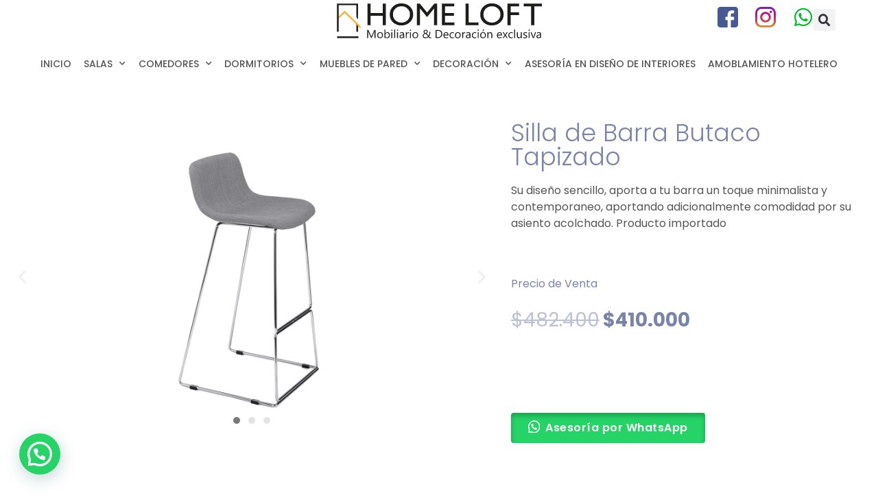

--- FILE ---
content_type: text/html; charset=UTF-8
request_url: https://ambienta.com.co/producto/silla-de-barra-butaco-tapizada/
body_size: 28685
content:
<!DOCTYPE html>
<html lang="es" prefix="og: https://ogp.me/ns#">
<head>
	<meta charset="UTF-8">
		<style>img:is([sizes="auto" i], [sizes^="auto," i]) { contain-intrinsic-size: 3000px 1500px }</style>
	<meta name="viewport" content="width=device-width, initial-scale=1">
<!-- Optimización para motores de búsqueda de Rank Math -  https://rankmath.com/ -->
<title>Silla de Barra Tapizada | Importado | Home Loft | 2022</title>
<meta name="description" content="silla de barra tapizada con diseño sencillo, patas cromadas, asiento acolchado. 3 colores disponibles. Bogotá. Producto importado."/>
<meta name="robots" content="follow, index, max-snippet:-1, max-video-preview:-1, max-image-preview:large"/>
<link rel="canonical" href="https://ambienta.com.co/producto/silla-de-barra-butaco-tapizada/" />
<meta property="og:locale" content="es_ES" />
<meta property="og:type" content="product" />
<meta property="og:title" content="Silla de Barra Tapizada | Importado | Home Loft | 2022" />
<meta property="og:description" content="silla de barra tapizada con diseño sencillo, patas cromadas, asiento acolchado. 3 colores disponibles. Bogotá. Producto importado." />
<meta property="og:url" content="https://ambienta.com.co/producto/silla-de-barra-butaco-tapizada/" />
<meta property="og:site_name" content="Home Loft" />
<meta property="og:updated_time" content="2024-10-13T12:21:46-05:00" />
<meta property="og:image" content="https://ambienta.com.co/wp-content/uploads/2020/10/SILLA-BARRA-BUTACO-TAPISADO-GRIS-CLARO.jpg" />
<meta property="og:image:secure_url" content="https://ambienta.com.co/wp-content/uploads/2020/10/SILLA-BARRA-BUTACO-TAPISADO-GRIS-CLARO.jpg" />
<meta property="og:image:width" content="1600" />
<meta property="og:image:height" content="1000" />
<meta property="og:image:alt" content="silla de barra butaco tapizado" />
<meta property="og:image:type" content="image/jpeg" />
<meta property="product:brand" content="Sillas de Barra" />
<meta property="product:price:amount" content="410000" />
<meta property="product:price:currency" content="COP" />
<meta property="product:availability" content="instock" />
<meta name="twitter:card" content="summary_large_image" />
<meta name="twitter:title" content="Silla de Barra Tapizada | Importado | Home Loft | 2022" />
<meta name="twitter:description" content="silla de barra tapizada con diseño sencillo, patas cromadas, asiento acolchado. 3 colores disponibles. Bogotá. Producto importado." />
<meta name="twitter:image" content="https://ambienta.com.co/wp-content/uploads/2020/10/SILLA-BARRA-BUTACO-TAPISADO-GRIS-CLARO.jpg" />
<meta name="twitter:label1" content="Precio" />
<meta name="twitter:data1" content="&#036;410.000" />
<meta name="twitter:label2" content="Disponibilidad" />
<meta name="twitter:data2" content="Hay existencias" />
<script type="application/ld+json" class="rank-math-schema">{"@context":"https://schema.org","@graph":[{"@type":["FurnitureStore","Organization"],"@id":"https://ambienta.com.co/#organization","name":"Home Loft","url":"https://ambienta.com.co","sameAs":["https://www.facebook.com/MueblesHomeLoft/"],"logo":{"@type":"ImageObject","@id":"https://ambienta.com.co/#logo","url":"https://ambienta.com.co/wp-content/uploads/2017/12/cropped-homeloft-logo.png","contentUrl":"https://ambienta.com.co/wp-content/uploads/2017/12/cropped-homeloft-logo.png","caption":"Home Loft","inLanguage":"es","width":"250","height":"50"},"image":{"@id":"https://ambienta.com.co/#logo"}},{"@type":"WebSite","@id":"https://ambienta.com.co/#website","url":"https://ambienta.com.co","name":"Home Loft","publisher":{"@id":"https://ambienta.com.co/#organization"},"inLanguage":"es"},{"@type":"ImageObject","@id":"https://ambienta.com.co/wp-content/uploads/2020/10/SILLA-BARRA-BUTACO-TAPISADO-GRIS-CLARO.jpg","url":"https://ambienta.com.co/wp-content/uploads/2020/10/SILLA-BARRA-BUTACO-TAPISADO-GRIS-CLARO.jpg","width":"1600","height":"1000","caption":"silla de barra butaco tapizado","inLanguage":"es"},{"@type":"ItemPage","@id":"https://ambienta.com.co/producto/silla-de-barra-butaco-tapizada/#webpage","url":"https://ambienta.com.co/producto/silla-de-barra-butaco-tapizada/","name":"Silla de Barra Tapizada | Importado | Home Loft | 2022","datePublished":"2020-10-28T22:55:09-05:00","dateModified":"2024-10-13T12:21:46-05:00","isPartOf":{"@id":"https://ambienta.com.co/#website"},"primaryImageOfPage":{"@id":"https://ambienta.com.co/wp-content/uploads/2020/10/SILLA-BARRA-BUTACO-TAPISADO-GRIS-CLARO.jpg"},"inLanguage":"es"},{"@type":"Product","brand":{"@type":"Brand","name":"Sillas de Barra"},"name":"Silla de Barra Tapizada | Importado | Home Loft | 2022","description":"silla de barra tapizada con dise\u00f1o sencillo, patas cromadas, asiento acolchado. 3 colores disponibles. Bogot\u00e1. Producto importado.","category":"Sillas de Barra","mainEntityOfPage":{"@id":"https://ambienta.com.co/producto/silla-de-barra-butaco-tapizada/#webpage"},"image":[{"@type":"ImageObject","url":"https://ambienta.com.co/wp-content/uploads/2020/10/SILLA-BARRA-BUTACO-TAPISADO-GRIS-CLARO.jpg","height":"1000","width":"1600"},{"@type":"ImageObject","url":"https://ambienta.com.co/wp-content/uploads/2020/10/SILLA-BARRA-BUTACO-TAPISADO-GRIS-CLARO.jpg","height":"1000","width":"1600"},{"@type":"ImageObject","url":"https://ambienta.com.co/wp-content/uploads/2020/10/SILLA-DE-BARRA-BUTACO-TAPIZADO-2.jpg","height":"1000","width":"1600"},{"@type":"ImageObject","url":"https://ambienta.com.co/wp-content/uploads/2020/10/SILLA-DE-BARRA-BUTACO-TAPIZADO-1.jpg","height":"1000","width":"1600"}],"offers":{"@type":"Offer","price":"410000","priceCurrency":"COP","priceValidUntil":"2027-12-31","availability":"https://schema.org/InStock","itemCondition":"NewCondition","url":"https://ambienta.com.co/producto/silla-de-barra-butaco-tapizada/","seller":{"@type":"Organization","@id":"https://ambienta.com.co/","name":"Home Loft","url":"https://ambienta.com.co","logo":"https://ambienta.com.co/wp-content/uploads/2017/12/cropped-homeloft-logo.png"}},"color":"Pa\u00f1o Beige, Pa\u00f1o Color Gris Claro, Pa\u00f1o color Gris Oscuro","additionalProperty":[{"@type":"PropertyValue","name":"pa_dimensiones","value":"Ancho: 43cm Fondo: 46cm Alto: 100 cm"},{"@type":"PropertyValue","name":"pa_espuma","value":"Espuma inyectada"},{"@type":"PropertyValue","name":"pa_patas","value":"Metal Negro, Met\u00e1lica cromada"},{"@type":"PropertyValue","name":"pa_tiempo-de-entrega","value":"2 d\u00edas h\u00e1biles."}],"@id":"https://ambienta.com.co/producto/silla-de-barra-butaco-tapizada/#richSnippet"}]}</script>
<!-- /Plugin Rank Math WordPress SEO -->

<link rel='dns-prefetch' href='//www.googletagmanager.com' />
<link href='https://fonts.gstatic.com' crossorigin rel='preconnect' />
<link href='https://fonts.googleapis.com' crossorigin rel='preconnect' />
<link rel="alternate" type="application/rss+xml" title="Home Loft &raquo; Feed" href="https://ambienta.com.co/feed/" />
<link rel="alternate" type="application/rss+xml" title="Home Loft &raquo; Feed de los comentarios" href="https://ambienta.com.co/comments/feed/" />
<script>
window._wpemojiSettings = {"baseUrl":"https:\/\/s.w.org\/images\/core\/emoji\/16.0.1\/72x72\/","ext":".png","svgUrl":"https:\/\/s.w.org\/images\/core\/emoji\/16.0.1\/svg\/","svgExt":".svg","source":{"concatemoji":"https:\/\/ambienta.com.co\/wp-includes\/js\/wp-emoji-release.min.js?ver=6.8.3"}};
/*! This file is auto-generated */
!function(s,n){var o,i,e;function c(e){try{var t={supportTests:e,timestamp:(new Date).valueOf()};sessionStorage.setItem(o,JSON.stringify(t))}catch(e){}}function p(e,t,n){e.clearRect(0,0,e.canvas.width,e.canvas.height),e.fillText(t,0,0);var t=new Uint32Array(e.getImageData(0,0,e.canvas.width,e.canvas.height).data),a=(e.clearRect(0,0,e.canvas.width,e.canvas.height),e.fillText(n,0,0),new Uint32Array(e.getImageData(0,0,e.canvas.width,e.canvas.height).data));return t.every(function(e,t){return e===a[t]})}function u(e,t){e.clearRect(0,0,e.canvas.width,e.canvas.height),e.fillText(t,0,0);for(var n=e.getImageData(16,16,1,1),a=0;a<n.data.length;a++)if(0!==n.data[a])return!1;return!0}function f(e,t,n,a){switch(t){case"flag":return n(e,"\ud83c\udff3\ufe0f\u200d\u26a7\ufe0f","\ud83c\udff3\ufe0f\u200b\u26a7\ufe0f")?!1:!n(e,"\ud83c\udde8\ud83c\uddf6","\ud83c\udde8\u200b\ud83c\uddf6")&&!n(e,"\ud83c\udff4\udb40\udc67\udb40\udc62\udb40\udc65\udb40\udc6e\udb40\udc67\udb40\udc7f","\ud83c\udff4\u200b\udb40\udc67\u200b\udb40\udc62\u200b\udb40\udc65\u200b\udb40\udc6e\u200b\udb40\udc67\u200b\udb40\udc7f");case"emoji":return!a(e,"\ud83e\udedf")}return!1}function g(e,t,n,a){var r="undefined"!=typeof WorkerGlobalScope&&self instanceof WorkerGlobalScope?new OffscreenCanvas(300,150):s.createElement("canvas"),o=r.getContext("2d",{willReadFrequently:!0}),i=(o.textBaseline="top",o.font="600 32px Arial",{});return e.forEach(function(e){i[e]=t(o,e,n,a)}),i}function t(e){var t=s.createElement("script");t.src=e,t.defer=!0,s.head.appendChild(t)}"undefined"!=typeof Promise&&(o="wpEmojiSettingsSupports",i=["flag","emoji"],n.supports={everything:!0,everythingExceptFlag:!0},e=new Promise(function(e){s.addEventListener("DOMContentLoaded",e,{once:!0})}),new Promise(function(t){var n=function(){try{var e=JSON.parse(sessionStorage.getItem(o));if("object"==typeof e&&"number"==typeof e.timestamp&&(new Date).valueOf()<e.timestamp+604800&&"object"==typeof e.supportTests)return e.supportTests}catch(e){}return null}();if(!n){if("undefined"!=typeof Worker&&"undefined"!=typeof OffscreenCanvas&&"undefined"!=typeof URL&&URL.createObjectURL&&"undefined"!=typeof Blob)try{var e="postMessage("+g.toString()+"("+[JSON.stringify(i),f.toString(),p.toString(),u.toString()].join(",")+"));",a=new Blob([e],{type:"text/javascript"}),r=new Worker(URL.createObjectURL(a),{name:"wpTestEmojiSupports"});return void(r.onmessage=function(e){c(n=e.data),r.terminate(),t(n)})}catch(e){}c(n=g(i,f,p,u))}t(n)}).then(function(e){for(var t in e)n.supports[t]=e[t],n.supports.everything=n.supports.everything&&n.supports[t],"flag"!==t&&(n.supports.everythingExceptFlag=n.supports.everythingExceptFlag&&n.supports[t]);n.supports.everythingExceptFlag=n.supports.everythingExceptFlag&&!n.supports.flag,n.DOMReady=!1,n.readyCallback=function(){n.DOMReady=!0}}).then(function(){return e}).then(function(){var e;n.supports.everything||(n.readyCallback(),(e=n.source||{}).concatemoji?t(e.concatemoji):e.wpemoji&&e.twemoji&&(t(e.twemoji),t(e.wpemoji)))}))}((window,document),window._wpemojiSettings);
</script>
<link rel='stylesheet' id='generate-fonts-css' href='//fonts.googleapis.com/css?family=Poppins:300,regular,500,600,700|Playfair+Display:regular,italic,700,700italic,900,900italic' media='all' />
<style id='wp-emoji-styles-inline-css'>

	img.wp-smiley, img.emoji {
		display: inline !important;
		border: none !important;
		box-shadow: none !important;
		height: 1em !important;
		width: 1em !important;
		margin: 0 0.07em !important;
		vertical-align: -0.1em !important;
		background: none !important;
		padding: 0 !important;
	}
</style>
<link rel='stylesheet' id='wp-block-library-css' href='https://ambienta.com.co/wp-includes/css/dist/block-library/style.min.css?ver=6.8.3' media='all' />
<style id='classic-theme-styles-inline-css'>
/*! This file is auto-generated */
.wp-block-button__link{color:#fff;background-color:#32373c;border-radius:9999px;box-shadow:none;text-decoration:none;padding:calc(.667em + 2px) calc(1.333em + 2px);font-size:1.125em}.wp-block-file__button{background:#32373c;color:#fff;text-decoration:none}
</style>
<style id='pdfemb-pdf-embedder-viewer-style-inline-css'>
.wp-block-pdfemb-pdf-embedder-viewer{max-width:none}

</style>
<style id='joinchat-button-style-inline-css'>
.wp-block-joinchat-button{border:none!important;text-align:center}.wp-block-joinchat-button figure{display:table;margin:0 auto;padding:0}.wp-block-joinchat-button figcaption{font:normal normal 400 .6em/2em var(--wp--preset--font-family--system-font,sans-serif);margin:0;padding:0}.wp-block-joinchat-button .joinchat-button__qr{background-color:#fff;border:6px solid #25d366;border-radius:30px;box-sizing:content-box;display:block;height:200px;margin:auto;overflow:hidden;padding:10px;width:200px}.wp-block-joinchat-button .joinchat-button__qr canvas,.wp-block-joinchat-button .joinchat-button__qr img{display:block;margin:auto}.wp-block-joinchat-button .joinchat-button__link{align-items:center;background-color:#25d366;border:6px solid #25d366;border-radius:30px;display:inline-flex;flex-flow:row nowrap;justify-content:center;line-height:1.25em;margin:0 auto;text-decoration:none}.wp-block-joinchat-button .joinchat-button__link:before{background:transparent var(--joinchat-ico) no-repeat center;background-size:100%;content:"";display:block;height:1.5em;margin:-.75em .75em -.75em 0;width:1.5em}.wp-block-joinchat-button figure+.joinchat-button__link{margin-top:10px}@media (orientation:landscape)and (min-height:481px),(orientation:portrait)and (min-width:481px){.wp-block-joinchat-button.joinchat-button--qr-only figure+.joinchat-button__link{display:none}}@media (max-width:480px),(orientation:landscape)and (max-height:480px){.wp-block-joinchat-button figure{display:none}}

</style>
<style id='global-styles-inline-css'>
:root{--wp--preset--aspect-ratio--square: 1;--wp--preset--aspect-ratio--4-3: 4/3;--wp--preset--aspect-ratio--3-4: 3/4;--wp--preset--aspect-ratio--3-2: 3/2;--wp--preset--aspect-ratio--2-3: 2/3;--wp--preset--aspect-ratio--16-9: 16/9;--wp--preset--aspect-ratio--9-16: 9/16;--wp--preset--color--black: #000000;--wp--preset--color--cyan-bluish-gray: #abb8c3;--wp--preset--color--white: #ffffff;--wp--preset--color--pale-pink: #f78da7;--wp--preset--color--vivid-red: #cf2e2e;--wp--preset--color--luminous-vivid-orange: #ff6900;--wp--preset--color--luminous-vivid-amber: #fcb900;--wp--preset--color--light-green-cyan: #7bdcb5;--wp--preset--color--vivid-green-cyan: #00d084;--wp--preset--color--pale-cyan-blue: #8ed1fc;--wp--preset--color--vivid-cyan-blue: #0693e3;--wp--preset--color--vivid-purple: #9b51e0;--wp--preset--color--contrast: var(--contrast);--wp--preset--color--contrast-2: var(--contrast-2);--wp--preset--color--contrast-3: var(--contrast-3);--wp--preset--color--base: var(--base);--wp--preset--color--base-2: var(--base-2);--wp--preset--color--base-3: var(--base-3);--wp--preset--color--accent: var(--accent);--wp--preset--gradient--vivid-cyan-blue-to-vivid-purple: linear-gradient(135deg,rgba(6,147,227,1) 0%,rgb(155,81,224) 100%);--wp--preset--gradient--light-green-cyan-to-vivid-green-cyan: linear-gradient(135deg,rgb(122,220,180) 0%,rgb(0,208,130) 100%);--wp--preset--gradient--luminous-vivid-amber-to-luminous-vivid-orange: linear-gradient(135deg,rgba(252,185,0,1) 0%,rgba(255,105,0,1) 100%);--wp--preset--gradient--luminous-vivid-orange-to-vivid-red: linear-gradient(135deg,rgba(255,105,0,1) 0%,rgb(207,46,46) 100%);--wp--preset--gradient--very-light-gray-to-cyan-bluish-gray: linear-gradient(135deg,rgb(238,238,238) 0%,rgb(169,184,195) 100%);--wp--preset--gradient--cool-to-warm-spectrum: linear-gradient(135deg,rgb(74,234,220) 0%,rgb(151,120,209) 20%,rgb(207,42,186) 40%,rgb(238,44,130) 60%,rgb(251,105,98) 80%,rgb(254,248,76) 100%);--wp--preset--gradient--blush-light-purple: linear-gradient(135deg,rgb(255,206,236) 0%,rgb(152,150,240) 100%);--wp--preset--gradient--blush-bordeaux: linear-gradient(135deg,rgb(254,205,165) 0%,rgb(254,45,45) 50%,rgb(107,0,62) 100%);--wp--preset--gradient--luminous-dusk: linear-gradient(135deg,rgb(255,203,112) 0%,rgb(199,81,192) 50%,rgb(65,88,208) 100%);--wp--preset--gradient--pale-ocean: linear-gradient(135deg,rgb(255,245,203) 0%,rgb(182,227,212) 50%,rgb(51,167,181) 100%);--wp--preset--gradient--electric-grass: linear-gradient(135deg,rgb(202,248,128) 0%,rgb(113,206,126) 100%);--wp--preset--gradient--midnight: linear-gradient(135deg,rgb(2,3,129) 0%,rgb(40,116,252) 100%);--wp--preset--font-size--small: 13px;--wp--preset--font-size--medium: 20px;--wp--preset--font-size--large: 36px;--wp--preset--font-size--x-large: 42px;--wp--preset--spacing--20: 0.44rem;--wp--preset--spacing--30: 0.67rem;--wp--preset--spacing--40: 1rem;--wp--preset--spacing--50: 1.5rem;--wp--preset--spacing--60: 2.25rem;--wp--preset--spacing--70: 3.38rem;--wp--preset--spacing--80: 5.06rem;--wp--preset--shadow--natural: 6px 6px 9px rgba(0, 0, 0, 0.2);--wp--preset--shadow--deep: 12px 12px 50px rgba(0, 0, 0, 0.4);--wp--preset--shadow--sharp: 6px 6px 0px rgba(0, 0, 0, 0.2);--wp--preset--shadow--outlined: 6px 6px 0px -3px rgba(255, 255, 255, 1), 6px 6px rgba(0, 0, 0, 1);--wp--preset--shadow--crisp: 6px 6px 0px rgba(0, 0, 0, 1);}:where(.is-layout-flex){gap: 0.5em;}:where(.is-layout-grid){gap: 0.5em;}body .is-layout-flex{display: flex;}.is-layout-flex{flex-wrap: wrap;align-items: center;}.is-layout-flex > :is(*, div){margin: 0;}body .is-layout-grid{display: grid;}.is-layout-grid > :is(*, div){margin: 0;}:where(.wp-block-columns.is-layout-flex){gap: 2em;}:where(.wp-block-columns.is-layout-grid){gap: 2em;}:where(.wp-block-post-template.is-layout-flex){gap: 1.25em;}:where(.wp-block-post-template.is-layout-grid){gap: 1.25em;}.has-black-color{color: var(--wp--preset--color--black) !important;}.has-cyan-bluish-gray-color{color: var(--wp--preset--color--cyan-bluish-gray) !important;}.has-white-color{color: var(--wp--preset--color--white) !important;}.has-pale-pink-color{color: var(--wp--preset--color--pale-pink) !important;}.has-vivid-red-color{color: var(--wp--preset--color--vivid-red) !important;}.has-luminous-vivid-orange-color{color: var(--wp--preset--color--luminous-vivid-orange) !important;}.has-luminous-vivid-amber-color{color: var(--wp--preset--color--luminous-vivid-amber) !important;}.has-light-green-cyan-color{color: var(--wp--preset--color--light-green-cyan) !important;}.has-vivid-green-cyan-color{color: var(--wp--preset--color--vivid-green-cyan) !important;}.has-pale-cyan-blue-color{color: var(--wp--preset--color--pale-cyan-blue) !important;}.has-vivid-cyan-blue-color{color: var(--wp--preset--color--vivid-cyan-blue) !important;}.has-vivid-purple-color{color: var(--wp--preset--color--vivid-purple) !important;}.has-black-background-color{background-color: var(--wp--preset--color--black) !important;}.has-cyan-bluish-gray-background-color{background-color: var(--wp--preset--color--cyan-bluish-gray) !important;}.has-white-background-color{background-color: var(--wp--preset--color--white) !important;}.has-pale-pink-background-color{background-color: var(--wp--preset--color--pale-pink) !important;}.has-vivid-red-background-color{background-color: var(--wp--preset--color--vivid-red) !important;}.has-luminous-vivid-orange-background-color{background-color: var(--wp--preset--color--luminous-vivid-orange) !important;}.has-luminous-vivid-amber-background-color{background-color: var(--wp--preset--color--luminous-vivid-amber) !important;}.has-light-green-cyan-background-color{background-color: var(--wp--preset--color--light-green-cyan) !important;}.has-vivid-green-cyan-background-color{background-color: var(--wp--preset--color--vivid-green-cyan) !important;}.has-pale-cyan-blue-background-color{background-color: var(--wp--preset--color--pale-cyan-blue) !important;}.has-vivid-cyan-blue-background-color{background-color: var(--wp--preset--color--vivid-cyan-blue) !important;}.has-vivid-purple-background-color{background-color: var(--wp--preset--color--vivid-purple) !important;}.has-black-border-color{border-color: var(--wp--preset--color--black) !important;}.has-cyan-bluish-gray-border-color{border-color: var(--wp--preset--color--cyan-bluish-gray) !important;}.has-white-border-color{border-color: var(--wp--preset--color--white) !important;}.has-pale-pink-border-color{border-color: var(--wp--preset--color--pale-pink) !important;}.has-vivid-red-border-color{border-color: var(--wp--preset--color--vivid-red) !important;}.has-luminous-vivid-orange-border-color{border-color: var(--wp--preset--color--luminous-vivid-orange) !important;}.has-luminous-vivid-amber-border-color{border-color: var(--wp--preset--color--luminous-vivid-amber) !important;}.has-light-green-cyan-border-color{border-color: var(--wp--preset--color--light-green-cyan) !important;}.has-vivid-green-cyan-border-color{border-color: var(--wp--preset--color--vivid-green-cyan) !important;}.has-pale-cyan-blue-border-color{border-color: var(--wp--preset--color--pale-cyan-blue) !important;}.has-vivid-cyan-blue-border-color{border-color: var(--wp--preset--color--vivid-cyan-blue) !important;}.has-vivid-purple-border-color{border-color: var(--wp--preset--color--vivid-purple) !important;}.has-vivid-cyan-blue-to-vivid-purple-gradient-background{background: var(--wp--preset--gradient--vivid-cyan-blue-to-vivid-purple) !important;}.has-light-green-cyan-to-vivid-green-cyan-gradient-background{background: var(--wp--preset--gradient--light-green-cyan-to-vivid-green-cyan) !important;}.has-luminous-vivid-amber-to-luminous-vivid-orange-gradient-background{background: var(--wp--preset--gradient--luminous-vivid-amber-to-luminous-vivid-orange) !important;}.has-luminous-vivid-orange-to-vivid-red-gradient-background{background: var(--wp--preset--gradient--luminous-vivid-orange-to-vivid-red) !important;}.has-very-light-gray-to-cyan-bluish-gray-gradient-background{background: var(--wp--preset--gradient--very-light-gray-to-cyan-bluish-gray) !important;}.has-cool-to-warm-spectrum-gradient-background{background: var(--wp--preset--gradient--cool-to-warm-spectrum) !important;}.has-blush-light-purple-gradient-background{background: var(--wp--preset--gradient--blush-light-purple) !important;}.has-blush-bordeaux-gradient-background{background: var(--wp--preset--gradient--blush-bordeaux) !important;}.has-luminous-dusk-gradient-background{background: var(--wp--preset--gradient--luminous-dusk) !important;}.has-pale-ocean-gradient-background{background: var(--wp--preset--gradient--pale-ocean) !important;}.has-electric-grass-gradient-background{background: var(--wp--preset--gradient--electric-grass) !important;}.has-midnight-gradient-background{background: var(--wp--preset--gradient--midnight) !important;}.has-small-font-size{font-size: var(--wp--preset--font-size--small) !important;}.has-medium-font-size{font-size: var(--wp--preset--font-size--medium) !important;}.has-large-font-size{font-size: var(--wp--preset--font-size--large) !important;}.has-x-large-font-size{font-size: var(--wp--preset--font-size--x-large) !important;}
:where(.wp-block-post-template.is-layout-flex){gap: 1.25em;}:where(.wp-block-post-template.is-layout-grid){gap: 1.25em;}
:where(.wp-block-columns.is-layout-flex){gap: 2em;}:where(.wp-block-columns.is-layout-grid){gap: 2em;}
:root :where(.wp-block-pullquote){font-size: 1.5em;line-height: 1.6;}
</style>
<link rel='stylesheet' id='contact-form-7-css' href='https://ambienta.com.co/wp-content/plugins/contact-form-7/includes/css/styles.css?ver=6.1.1' media='all' />
<link rel='stylesheet' id='rs-plugin-settings-css' href='https://ambienta.com.co/wp-content/plugins/revslider/public/assets/css/settings.css?ver=5.4.1' media='all' />
<style id='rs-plugin-settings-inline-css'>
#rs-demo-id {}
</style>
<link rel='stylesheet' id='photoswipe-css' href='https://ambienta.com.co/wp-content/plugins/woocommerce/assets/css/photoswipe/photoswipe.min.css?ver=10.1.3' media='all' />
<link rel='stylesheet' id='photoswipe-default-skin-css' href='https://ambienta.com.co/wp-content/plugins/woocommerce/assets/css/photoswipe/default-skin/default-skin.min.css?ver=10.1.3' media='all' />
<link rel='stylesheet' id='woocommerce-layout-css' href='https://ambienta.com.co/wp-content/plugins/woocommerce/assets/css/woocommerce-layout.css?ver=10.1.3' media='all' />
<link rel='stylesheet' id='woocommerce-smallscreen-css' href='https://ambienta.com.co/wp-content/plugins/woocommerce/assets/css/woocommerce-smallscreen.css?ver=10.1.3' media='only screen and (max-width: 768px)' />
<link rel='stylesheet' id='woocommerce-general-css' href='https://ambienta.com.co/wp-content/plugins/woocommerce/assets/css/woocommerce.css?ver=10.1.3' media='all' />
<style id='woocommerce-general-inline-css'>
.woocommerce .page-header-image-single {display: none;}.woocommerce .entry-content,.woocommerce .product .entry-summary {margin-top: 0;}.related.products {clear: both;}.checkout-subscribe-prompt.clear {visibility: visible;height: initial;width: initial;}@media (max-width:768px) {.woocommerce .woocommerce-ordering,.woocommerce-page .woocommerce-ordering {float: none;}.woocommerce .woocommerce-ordering select {max-width: 100%;}.woocommerce ul.products li.product,.woocommerce-page ul.products li.product,.woocommerce-page[class*=columns-] ul.products li.product,.woocommerce[class*=columns-] ul.products li.product {width: 100%;float: none;}}
</style>
<style id='woocommerce-inline-inline-css'>
.woocommerce form .form-row .required { visibility: visible; }
</style>
<link rel='stylesheet' id='wa_order_style-css' href='https://ambienta.com.co/wp-content/plugins/oneclick-whatsapp-order/assets/css/main-style.css?ver=1.0.8' media='all' />
<link rel='stylesheet' id='dashicons-css' href='https://ambienta.com.co/wp-includes/css/dashicons.min.css?ver=6.8.3' media='all' />
<style id='dashicons-inline-css'>
[data-font="Dashicons"]:before {font-family: 'Dashicons' !important;content: attr(data-icon) !important;speak: none !important;font-weight: normal !important;font-variant: normal !important;text-transform: none !important;line-height: 1 !important;font-style: normal !important;-webkit-font-smoothing: antialiased !important;-moz-osx-font-smoothing: grayscale !important;}
</style>
<link rel='stylesheet' id='iconic-was-styles-css' href='https://ambienta.com.co/wp-content/plugins/iconic-woo-attribute-swatches-premium/assets/frontend/css/main.min.css?ver=1.2.7' media='all' />
<link rel='stylesheet' id='woolentor-ajax-search-css' href='https://ambienta.com.co/wp-content/plugins/woolentor-addons/assets/addons/ajax-search/css/ajax-search.css?ver=3.2.0' media='all' />
<link rel='stylesheet' id='font-awesome-css' href='https://ambienta.com.co/wp-content/plugins/elementor/assets/lib/font-awesome/css/font-awesome.min.css?ver=4.7.0' media='all' />
<style id='font-awesome-inline-css'>
[data-font="FontAwesome"]:before {font-family: 'FontAwesome' !important;content: attr(data-icon) !important;speak: none !important;font-weight: normal !important;font-variant: normal !important;text-transform: none !important;line-height: 1 !important;font-style: normal !important;-webkit-font-smoothing: antialiased !important;-moz-osx-font-smoothing: grayscale !important;}
</style>
<link rel='stylesheet' id='simple-line-icons-wl-css' href='https://ambienta.com.co/wp-content/plugins/woolentor-addons/assets/css/simple-line-icons.css?ver=3.2.0' media='all' />
<link rel='stylesheet' id='htflexboxgrid-css' href='https://ambienta.com.co/wp-content/plugins/woolentor-addons/assets/css/htflexboxgrid.css?ver=3.2.0' media='all' />
<link rel='stylesheet' id='slick-css' href='https://ambienta.com.co/wp-content/plugins/woolentor-addons/assets/css/slick.css?ver=3.2.0' media='all' />
<link rel='stylesheet' id='woolentor-widgets-css' href='https://ambienta.com.co/wp-content/plugins/woolentor-addons/assets/css/woolentor-widgets.css?ver=3.2.0' media='all' />
<link rel='stylesheet' id='woolentor-quickview-css' href='https://ambienta.com.co/wp-content/plugins/woolentor-addons/includes/modules/quickview/assets/css/frontend.css?ver=3.2.0' media='all' />
<link rel='stylesheet' id='yith_wcbm_badge_style-css' href='https://ambienta.com.co/wp-content/plugins/yith-woocommerce-badges-management/assets/css/frontend.css?ver=3.18.0' media='all' />
<style id='yith_wcbm_badge_style-inline-css'>
.yith-wcbm-badge.yith-wcbm-badge-text.yith-wcbm-badge-5701 {
				top: 0; left: 0; 
				
				-ms-transform: ; 
				-webkit-transform: ; 
				transform: ;
				padding: 0px 0px 0px 0px;
				background-color:#000000; border-radius: 0px 0px 0px 0px; width:50px; height:30px;
			}.yith-wcbm-badge.yith-wcbm-badge-text.yith-wcbm-badge-8731 {
				top: 0; left: 0; 
				
				-ms-transform: ; 
				-webkit-transform: ; 
				transform: ;
				padding: 0px 0px 0px 0px;
				background-color:#000000; border-radius: 0px 0px 0px 0px; width:50px; height:30px;
			}.yith-wcbm-badge.yith-wcbm-badge-text.yith-wcbm-badge-13920 {
				top: 0; left: 0; 
				
				-ms-transform: ; 
				-webkit-transform: ; 
				transform: ;
				padding: 0px 0px 0px 0px;
				background-color:#000000; border-radius: 0px 0px 0px 0px; width:50px; height:30px;
			}.yith-wcbm-badge.yith-wcbm-badge-text.yith-wcbm-badge-13921 {
				top: 0; left: 0; 
				
				-ms-transform: ; 
				-webkit-transform: ; 
				transform: ;
				padding: 0px 0px 0px 0px;
				background-color:#000000; border-radius: 0px 0px 0px 0px; width:50px; height:30px;
			}.yith-wcbm-badge.yith-wcbm-badge-text.yith-wcbm-badge-5705 {
				top: 0; left: 0; 
				
				-ms-transform: ; 
				-webkit-transform: ; 
				transform: ;
				padding: 0px 0px 0px 0px;
				background-color:#000000; border-radius: 0px 0px 0px 0px; width:50px; height:30px;
			}
</style>
<link rel='stylesheet' id='yith-gfont-open-sans-css' href='https://ambienta.com.co/wp-content/plugins/yith-woocommerce-badges-management/assets/fonts/open-sans/style.css?ver=3.18.0' media='all' />
<link rel='stylesheet' id='brands-styles-css' href='https://ambienta.com.co/wp-content/plugins/woocommerce/assets/css/brands.css?ver=10.1.3' media='all' />
<link rel='stylesheet' id='generate-style-css' href='https://ambienta.com.co/wp-content/themes/generatepress/assets/css/all.min.css?ver=3.6.0' media='all' />
<style id='generate-style-inline-css'>
body{background-color:#ffffff;color:#555555;}a{color:#db2142;}a:hover, a:focus, a:active{color:#555555;}body .grid-container{max-width:1400px;}.wp-block-group__inner-container{max-width:1400px;margin-left:auto;margin-right:auto;}:root{--contrast:#222222;--contrast-2:#575760;--contrast-3:#b2b2be;--base:#f0f0f0;--base-2:#f7f8f9;--base-3:#ffffff;--accent:#1e73be;}:root .has-contrast-color{color:var(--contrast);}:root .has-contrast-background-color{background-color:var(--contrast);}:root .has-contrast-2-color{color:var(--contrast-2);}:root .has-contrast-2-background-color{background-color:var(--contrast-2);}:root .has-contrast-3-color{color:var(--contrast-3);}:root .has-contrast-3-background-color{background-color:var(--contrast-3);}:root .has-base-color{color:var(--base);}:root .has-base-background-color{background-color:var(--base);}:root .has-base-2-color{color:var(--base-2);}:root .has-base-2-background-color{background-color:var(--base-2);}:root .has-base-3-color{color:var(--base-3);}:root .has-base-3-background-color{background-color:var(--base-3);}:root .has-accent-color{color:var(--accent);}:root .has-accent-background-color{background-color:var(--accent);}body, button, input, select, textarea{font-family:"Poppins", sans-serif;font-size:16px;}body{line-height:1.5;}.entry-content > [class*="wp-block-"]:not(:last-child):not(.wp-block-heading){margin-bottom:1.5em;}.main-title{font-size:45px;}.main-navigation .main-nav ul ul li a{font-size:14px;}.sidebar .widget, .footer-widgets .widget{font-size:17px;}h1{font-weight:300;font-size:40px;}h2{font-weight:300;font-size:30px;}h3{font-family:"Playfair Display", serif;font-size:48px;}h4{font-size:inherit;}h5{font-size:inherit;}@media (max-width:768px){.main-title{font-size:30px;}h1{font-size:30px;}h2{font-size:25px;}}.top-bar{background-color:#636363;color:#ffffff;}.top-bar a{color:#ffffff;}.top-bar a:hover{color:#303030;}.site-header{background-color:#ffffff;color:#3a3a3a;}.site-header a{color:#3a3a3a;}.main-title a,.main-title a:hover{color:#222222;}.site-description{color:#757575;}.main-navigation,.main-navigation ul ul{background-color:#222222;}.main-navigation .main-nav ul li a, .main-navigation .menu-toggle, .main-navigation .menu-bar-items{color:#ffffff;}.main-navigation .main-nav ul li:not([class*="current-menu-"]):hover > a, .main-navigation .main-nav ul li:not([class*="current-menu-"]):focus > a, .main-navigation .main-nav ul li.sfHover:not([class*="current-menu-"]) > a, .main-navigation .menu-bar-item:hover > a, .main-navigation .menu-bar-item.sfHover > a{color:#ffffff;background-color:#3f3f3f;}button.menu-toggle:hover,button.menu-toggle:focus,.main-navigation .mobile-bar-items a,.main-navigation .mobile-bar-items a:hover,.main-navigation .mobile-bar-items a:focus{color:#ffffff;}.main-navigation .main-nav ul li[class*="current-menu-"] > a{color:#ffffff;background-color:#3f3f3f;}.navigation-search input[type="search"],.navigation-search input[type="search"]:active, .navigation-search input[type="search"]:focus, .main-navigation .main-nav ul li.search-item.active > a, .main-navigation .menu-bar-items .search-item.active > a{color:#ffffff;background-color:#3f3f3f;}.main-navigation ul ul{background-color:#3f3f3f;}.main-navigation .main-nav ul ul li a{color:#ffffff;}.main-navigation .main-nav ul ul li:not([class*="current-menu-"]):hover > a,.main-navigation .main-nav ul ul li:not([class*="current-menu-"]):focus > a, .main-navigation .main-nav ul ul li.sfHover:not([class*="current-menu-"]) > a{color:#ffffff;background-color:#4f4f4f;}.main-navigation .main-nav ul ul li[class*="current-menu-"] > a{color:#ffffff;background-color:#4f4f4f;}.separate-containers .inside-article, .separate-containers .comments-area, .separate-containers .page-header, .one-container .container, .separate-containers .paging-navigation, .inside-page-header{background-color:#ffffff;}.entry-meta{color:#595959;}.entry-meta a{color:#595959;}.entry-meta a:hover{color:#1e73be;}.sidebar .widget{background-color:#ffffff;}.sidebar .widget .widget-title{color:#000000;}.footer-widgets{background-color:#ffffff;}.footer-widgets .widget-title{color:#000000;}.site-info{color:#ffffff;background-color:#222222;}.site-info a{color:#ffffff;}.site-info a:hover{color:#606060;}.footer-bar .widget_nav_menu .current-menu-item a{color:#606060;}input[type="text"],input[type="email"],input[type="url"],input[type="password"],input[type="search"],input[type="tel"],input[type="number"],textarea,select{color:#666666;background-color:#fafafa;border-color:#cccccc;}input[type="text"]:focus,input[type="email"]:focus,input[type="url"]:focus,input[type="password"]:focus,input[type="search"]:focus,input[type="tel"]:focus,input[type="number"]:focus,textarea:focus,select:focus{color:#666666;background-color:#ffffff;border-color:#bfbfbf;}button,html input[type="button"],input[type="reset"],input[type="submit"],a.button,a.wp-block-button__link:not(.has-background){color:#ffffff;background-color:#666666;}button:hover,html input[type="button"]:hover,input[type="reset"]:hover,input[type="submit"]:hover,a.button:hover,button:focus,html input[type="button"]:focus,input[type="reset"]:focus,input[type="submit"]:focus,a.button:focus,a.wp-block-button__link:not(.has-background):active,a.wp-block-button__link:not(.has-background):focus,a.wp-block-button__link:not(.has-background):hover{color:#ffffff;background-color:#3f3f3f;}a.generate-back-to-top{background-color:rgba( 0,0,0,0.4 );color:#ffffff;}a.generate-back-to-top:hover,a.generate-back-to-top:focus{background-color:rgba( 0,0,0,0.6 );color:#ffffff;}:root{--gp-search-modal-bg-color:var(--base-3);--gp-search-modal-text-color:var(--contrast);--gp-search-modal-overlay-bg-color:rgba(0,0,0,0.2);}@media (max-width:768px){.main-navigation .menu-bar-item:hover > a, .main-navigation .menu-bar-item.sfHover > a{background:none;color:#ffffff;}}.inside-top-bar{padding:10px;}.inside-header{padding:40px;}.site-main .wp-block-group__inner-container{padding:40px;}.entry-content .alignwide, body:not(.no-sidebar) .entry-content .alignfull{margin-left:-40px;width:calc(100% + 80px);max-width:calc(100% + 80px);}.rtl .menu-item-has-children .dropdown-menu-toggle{padding-left:20px;}.rtl .main-navigation .main-nav ul li.menu-item-has-children > a{padding-right:20px;}.site-info{padding:20px;}@media (max-width:768px){.separate-containers .inside-article, .separate-containers .comments-area, .separate-containers .page-header, .separate-containers .paging-navigation, .one-container .site-content, .inside-page-header{padding:30px;}.site-main .wp-block-group__inner-container{padding:30px;}.site-info{padding-right:10px;padding-left:10px;}.entry-content .alignwide, body:not(.no-sidebar) .entry-content .alignfull{margin-left:-30px;width:calc(100% + 60px);max-width:calc(100% + 60px);}}.one-container .sidebar .widget{padding:0px;}/* End cached CSS */@media (max-width:768px){.main-navigation .menu-toggle,.main-navigation .mobile-bar-items,.sidebar-nav-mobile:not(#sticky-placeholder){display:block;}.main-navigation ul,.gen-sidebar-nav{display:none;}[class*="nav-float-"] .site-header .inside-header > *{float:none;clear:both;}}
</style>
<link rel='stylesheet' id='generate-font-icons-css' href='https://ambienta.com.co/wp-content/themes/generatepress/assets/css/components/font-icons.min.css?ver=3.6.0' media='all' />
<link rel='stylesheet' id='elementor-frontend-css' href='https://ambienta.com.co/wp-content/plugins/elementor/assets/css/frontend.min.css?ver=3.31.3' media='all' />
<link rel='stylesheet' id='widget-form-css' href='https://ambienta.com.co/wp-content/plugins/elementor-pro-1/assets/css/widget-form.min.css?ver=3.31.2' media='all' />
<link rel='stylesheet' id='e-popup-css' href='https://ambienta.com.co/wp-content/plugins/elementor-pro-1/assets/css/conditionals/popup.min.css?ver=3.31.2' media='all' />
<link rel='stylesheet' id='widget-image-css' href='https://ambienta.com.co/wp-content/plugins/elementor/assets/css/widget-image.min.css?ver=3.31.3' media='all' />
<link rel='stylesheet' id='widget-nav-menu-css' href='https://ambienta.com.co/wp-content/plugins/elementor-pro-1/assets/css/widget-nav-menu.min.css?ver=3.31.2' media='all' />
<link rel='stylesheet' id='e-sticky-css' href='https://ambienta.com.co/wp-content/plugins/elementor-pro-1/assets/css/modules/sticky.min.css?ver=3.31.2' media='all' />
<link rel='stylesheet' id='widget-social-icons-css' href='https://ambienta.com.co/wp-content/plugins/elementor/assets/css/widget-social-icons.min.css?ver=3.31.3' media='all' />
<link rel='stylesheet' id='e-apple-webkit-css' href='https://ambienta.com.co/wp-content/plugins/elementor/assets/css/conditionals/apple-webkit.min.css?ver=3.31.3' media='all' />
<link rel='stylesheet' id='widget-search-form-css' href='https://ambienta.com.co/wp-content/plugins/elementor-pro-1/assets/css/widget-search-form.min.css?ver=3.31.2' media='all' />
<link rel='stylesheet' id='elementor-icons-shared-0-css' href='https://ambienta.com.co/wp-content/plugins/elementor/assets/lib/font-awesome/css/fontawesome.min.css?ver=5.15.3' media='all' />
<link rel='stylesheet' id='elementor-icons-fa-solid-css' href='https://ambienta.com.co/wp-content/plugins/elementor/assets/lib/font-awesome/css/solid.min.css?ver=5.15.3' media='all' />
<link rel='stylesheet' id='widget-woocommerce-menu-cart-css' href='https://ambienta.com.co/wp-content/plugins/elementor-pro-1/assets/css/widget-woocommerce-menu-cart.min.css?ver=3.31.2' media='all' />
<link rel='stylesheet' id='widget-icon-list-css' href='https://ambienta.com.co/wp-content/plugins/elementor/assets/css/widget-icon-list.min.css?ver=3.31.3' media='all' />
<link rel='stylesheet' id='swiper-css' href='https://ambienta.com.co/wp-content/plugins/elementor/assets/lib/swiper/v8/css/swiper.min.css?ver=8.4.5' media='all' />
<link rel='stylesheet' id='e-swiper-css' href='https://ambienta.com.co/wp-content/plugins/elementor/assets/css/conditionals/e-swiper.min.css?ver=3.31.3' media='all' />
<link rel='stylesheet' id='widget-image-carousel-css' href='https://ambienta.com.co/wp-content/plugins/elementor/assets/css/widget-image-carousel.min.css?ver=3.31.3' media='all' />
<link rel='stylesheet' id='widget-heading-css' href='https://ambienta.com.co/wp-content/plugins/elementor/assets/css/widget-heading.min.css?ver=3.31.3' media='all' />
<link rel='stylesheet' id='widget-woocommerce-product-add-to-cart-css' href='https://ambienta.com.co/wp-content/plugins/elementor-pro-1/assets/css/widget-woocommerce-product-add-to-cart.min.css?ver=3.31.2' media='all' />
<link rel='stylesheet' id='widget-woocommerce-product-additional-information-css' href='https://ambienta.com.co/wp-content/plugins/elementor-pro-1/assets/css/widget-woocommerce-product-additional-information.min.css?ver=3.31.2' media='all' />
<link rel='stylesheet' id='widget-woocommerce-products-css' href='https://ambienta.com.co/wp-content/plugins/elementor-pro-1/assets/css/widget-woocommerce-products.min.css?ver=3.31.2' media='all' />
<link rel='stylesheet' id='elementor-icons-css' href='https://ambienta.com.co/wp-content/plugins/elementor/assets/lib/eicons/css/elementor-icons.min.css?ver=5.43.0' media='all' />
<link rel='stylesheet' id='elementor-post-4210-css' href='https://ambienta.com.co/wp-content/uploads/elementor/css/post-4210.css?ver=1766419785' media='all' />
<link rel='stylesheet' id='font-awesome-5-all-css' href='https://ambienta.com.co/wp-content/plugins/elementor/assets/lib/font-awesome/css/all.min.css?ver=3.31.3' media='all' />
<link rel='stylesheet' id='font-awesome-4-shim-css' href='https://ambienta.com.co/wp-content/plugins/elementor/assets/lib/font-awesome/css/v4-shims.min.css?ver=3.31.3' media='all' />
<link rel='stylesheet' id='pp-extensions-css' href='https://ambienta.com.co/wp-content/plugins/powerpack-elements/assets/css/min/extensions.min.css?ver=2.12.11' media='all' />
<link rel='stylesheet' id='pp-tooltip-css' href='https://ambienta.com.co/wp-content/plugins/powerpack-elements/assets/css/min/tooltip.min.css?ver=2.12.11' media='all' />
<link rel='stylesheet' id='elementor-post-4436-css' href='https://ambienta.com.co/wp-content/uploads/elementor/css/post-4436.css?ver=1766419785' media='all' />
<link rel='stylesheet' id='elementor-post-4209-css' href='https://ambienta.com.co/wp-content/uploads/elementor/css/post-4209.css?ver=1766419785' media='all' />
<link rel='stylesheet' id='elementor-post-4262-css' href='https://ambienta.com.co/wp-content/uploads/elementor/css/post-4262.css?ver=1766419785' media='all' />
<link rel='stylesheet' id='elementor-post-4521-css' href='https://ambienta.com.co/wp-content/uploads/elementor/css/post-4521.css?ver=1766419937' media='all' />
<link rel='stylesheet' id='elementor-gf-local-roboto-css' href='https://ambienta.com.co/wp-content/uploads/elementor/google-fonts/css/roboto.css?ver=1749147365' media='all' />
<link rel='stylesheet' id='elementor-gf-local-robotoslab-css' href='https://ambienta.com.co/wp-content/uploads/elementor/google-fonts/css/robotoslab.css?ver=1749147369' media='all' />
<link rel='stylesheet' id='elementor-gf-local-playfairdisplay-css' href='https://ambienta.com.co/wp-content/uploads/elementor/google-fonts/css/playfairdisplay.css?ver=1749147372' media='all' />
<link rel='stylesheet' id='elementor-icons-fa-brands-css' href='https://ambienta.com.co/wp-content/plugins/elementor/assets/lib/font-awesome/css/brands.min.css?ver=5.15.3' media='all' />
<script type="text/template" id="tmpl-variation-template">
	<div class="woocommerce-variation-description">{{{ data.variation.variation_description }}}</div>
	<div class="woocommerce-variation-price">{{{ data.variation.price_html }}}</div>
	<div class="woocommerce-variation-availability">{{{ data.variation.availability_html }}}</div>
</script>
<script type="text/template" id="tmpl-unavailable-variation-template">
	<p role="alert">Lo siento, este producto no está disponible. Por favor, elige otra combinación.</p>
</script>
<script id="jquery-core-js-extra">
var pp = {"ajax_url":"https:\/\/ambienta.com.co\/wp-admin\/admin-ajax.php"};
</script>
<script src="https://ambienta.com.co/wp-includes/js/jquery/jquery.min.js?ver=3.7.1" id="jquery-core-js"></script>
<script src="https://ambienta.com.co/wp-includes/js/jquery/jquery-migrate.min.js?ver=3.4.1" id="jquery-migrate-js"></script>
<script src="https://ambienta.com.co/wp-content/plugins/revslider/public/assets/js/jquery.themepunch.tools.min.js?ver=5.4.1" id="tp-tools-js"></script>
<script src="https://ambienta.com.co/wp-content/plugins/revslider/public/assets/js/jquery.themepunch.revolution.min.js?ver=5.4.1" id="revmin-js"></script>
<script src="https://ambienta.com.co/wp-content/plugins/woocommerce/assets/js/photoswipe/photoswipe.min.js?ver=4.1.1-wc.10.1.3" id="photoswipe-js" data-wp-strategy="defer"></script>
<script src="https://ambienta.com.co/wp-content/plugins/woocommerce/assets/js/jquery-blockui/jquery.blockUI.min.js?ver=2.7.0-wc.10.1.3" id="jquery-blockui-js" data-wp-strategy="defer"></script>
<script src="https://ambienta.com.co/wp-content/plugins/woocommerce/assets/js/js-cookie/js.cookie.min.js?ver=2.1.4-wc.10.1.3" id="js-cookie-js" defer data-wp-strategy="defer"></script>
<script id="woocommerce-js-extra">
var woocommerce_params = {"ajax_url":"\/wp-admin\/admin-ajax.php","wc_ajax_url":"\/?wc-ajax=%%endpoint%%","i18n_password_show":"Mostrar contrase\u00f1a","i18n_password_hide":"Ocultar contrase\u00f1a"};
</script>
<script src="https://ambienta.com.co/wp-content/plugins/woocommerce/assets/js/frontend/woocommerce.min.js?ver=10.1.3" id="woocommerce-js" defer data-wp-strategy="defer"></script>
<script src="https://ambienta.com.co/wp-includes/js/underscore.min.js?ver=1.13.7" id="underscore-js"></script>
<script id="wp-util-js-extra">
var _wpUtilSettings = {"ajax":{"url":"\/wp-admin\/admin-ajax.php"}};
</script>
<script src="https://ambienta.com.co/wp-includes/js/wp-util.min.js?ver=6.8.3" id="wp-util-js"></script>
<script src="https://ambienta.com.co/wp-content/plugins/elementor/assets/lib/font-awesome/js/v4-shims.min.js?ver=3.31.3" id="font-awesome-4-shim-js"></script>

<!-- Fragmento de código de la etiqueta de Google (gtag.js) añadida por Site Kit -->
<!-- Fragmento de código de Google Analytics añadido por Site Kit -->
<script src="https://www.googletagmanager.com/gtag/js?id=GT-TNFMHSW" id="google_gtagjs-js" async></script>
<script id="google_gtagjs-js-after">
window.dataLayer = window.dataLayer || [];function gtag(){dataLayer.push(arguments);}
gtag("set","linker",{"domains":["ambienta.com.co"]});
gtag("js", new Date());
gtag("set", "developer_id.dZTNiMT", true);
gtag("config", "GT-TNFMHSW");
</script>
<link rel="https://api.w.org/" href="https://ambienta.com.co/wp-json/" /><link rel="alternate" title="JSON" type="application/json" href="https://ambienta.com.co/wp-json/wp/v2/product/5048" /><link rel="EditURI" type="application/rsd+xml" title="RSD" href="https://ambienta.com.co/xmlrpc.php?rsd" />
<meta name="generator" content="WordPress 6.8.3" />
<link rel='shortlink' href='https://ambienta.com.co/?p=5048' />
<link rel="alternate" title="oEmbed (JSON)" type="application/json+oembed" href="https://ambienta.com.co/wp-json/oembed/1.0/embed?url=https%3A%2F%2Fambienta.com.co%2Fproducto%2Fsilla-de-barra-butaco-tapizada%2F" />
<link rel="alternate" title="oEmbed (XML)" type="text/xml+oembed" href="https://ambienta.com.co/wp-json/oembed/1.0/embed?url=https%3A%2F%2Fambienta.com.co%2Fproducto%2Fsilla-de-barra-butaco-tapizada%2F&#038;format=xml" />

		<!-- GA Google Analytics @ https://m0n.co/ga -->
		<script async src="https://www.googletagmanager.com/gtag/js?id=UA-161830275-1"></script>
		<script>
			window.dataLayer = window.dataLayer || [];
			function gtag(){dataLayer.push(arguments);}
			gtag('js', new Date());
			gtag('config', 'UA-161830275-1');
		</script>

	<meta name="generator" content="Site Kit by Google 1.160.1" />	<style>
		#sendbtn,
		#sendbtn2,
		.wa-order-button,
		.gdpr_wa_button_input,
		a.wa-order-checkout,
		a.wa-order-thankyou,
		.shortcode_wa_button,
		.shortcode_wa_button_nt,
		.floating_button {
			-webkit-box-shadow: inset 0px 4px 7px 0px rgba(0,0,0,0.25) !important;
			-moz-box-shadow: inset 0px 4px 7px 0px rgba(0,0,0,0.25) !important;
			box-shadow: inset 0px 4px 7px 0px rgba(0,0,0,0.25) !important;
		}

		#sendbtn:hover,
		#sendbtn2:hover,
		.wa-order-button:hover,
		.gdpr_wa_button_input:hover,
		a.wa-order-checkout:hover,
		a.wa-order-thankyou:hover,
		.shortcode_wa_button:hover,
		.shortcode_wa_button_nt:hover,
		.floating_button:hover {
			-webkit-box-shadow: inset 0px 4px 7px 0px rgba(0,0,0,0.25) !important;
			-moz-box-shadow: inset 0px 4px 7px 0px rgba(0,0,0,0.25) !important;
			box-shadow: inset 0px 4px 7px 0px rgba(0,0,0,0.25) !important;
		}
	</style>
		<style>
			.add_to_cart_button,
			.ajax_add_to_cart {
				display: none !important;
			}

			.wa-shop-button {
				display: inline-block !important;
			}
		</style>
	<noscript><style>.woocommerce-product-gallery{ opacity: 1 !important; }</style></noscript>
	<meta name="generator" content="Elementor 3.31.3; features: additional_custom_breakpoints, e_element_cache; settings: css_print_method-external, google_font-enabled, font_display-auto">
<style>.recentcomments a{display:inline !important;padding:0 !important;margin:0 !important;}</style>			<style>
				.e-con.e-parent:nth-of-type(n+4):not(.e-lazyloaded):not(.e-no-lazyload),
				.e-con.e-parent:nth-of-type(n+4):not(.e-lazyloaded):not(.e-no-lazyload) * {
					background-image: none !important;
				}
				@media screen and (max-height: 1024px) {
					.e-con.e-parent:nth-of-type(n+3):not(.e-lazyloaded):not(.e-no-lazyload),
					.e-con.e-parent:nth-of-type(n+3):not(.e-lazyloaded):not(.e-no-lazyload) * {
						background-image: none !important;
					}
				}
				@media screen and (max-height: 640px) {
					.e-con.e-parent:nth-of-type(n+2):not(.e-lazyloaded):not(.e-no-lazyload),
					.e-con.e-parent:nth-of-type(n+2):not(.e-lazyloaded):not(.e-no-lazyload) * {
						background-image: none !important;
					}
				}
			</style>
			<meta name="generator" content="Powered by Slider Revolution 5.4.1 - responsive, Mobile-Friendly Slider Plugin for WordPress with comfortable drag and drop interface." />
<link rel="icon" href="https://ambienta.com.co/wp-content/uploads/2020/06/image-48-63x100.png" sizes="32x32" />
<link rel="icon" href="https://ambienta.com.co/wp-content/uploads/2020/06/image-48.png" sizes="192x192" />
<link rel="apple-touch-icon" href="https://ambienta.com.co/wp-content/uploads/2020/06/image-48.png" />
<meta name="msapplication-TileImage" content="https://ambienta.com.co/wp-content/uploads/2020/06/image-48.png" />
		<style id="wp-custom-css">
			.woocommerce #respond input#submit.alt, .woocommerce a.button.alt, .woocommerce button.button.alt, .woocommerce input.button.alt {
    background-color: #db2142;
    color: #fff;
    -webkit-font-smoothing: antialiased;
}
a.button.product_type_variable.add_to_cart_button {
    display: none;
}
a.button.product_type_variable {
    display: none;
}
li#tab-title-additional_information {
    display: none !important;
}

table, th, td {
    border: 1px 1px solid #ebebeb)!important;
}
.variations_form a.reset_variations {
    margin: 20px 0 0;
    clear: both;
    width: 0!important;
}
img.attachment-woocommerce_thumbnail.size-woocommerce_thumbnail {
    filter: brightness( 98% ) contrast( 100% ) saturate( 107% ) blur( 0px ) hue-rotate( 0deg );
}
footer.elementor-slideshow__footer.elementor-lightbox-prevent-close {
    display: none;
}
header.elementor-slideshow__header.elementor-lightbox-prevent-close {
    display: none;
}
input[type=text], input[type=email], input[type=url], input[type=password], input[type=search], input[type=tel], input[type=number], textarea, select {
    background: #fafafa;
    color: #666;
    border: 1px solid #ccc;
    border-radius: 0;
    padding: 10px 15px;
    box-sizing: border-box;
    max-width: 100%;
    margin: 0PX 0PX 0PX 16PX;
}

		</style>
		</head>

<body data-rsssl=1 class="wp-singular product-template-default single single-product postid-5048 wp-custom-logo wp-embed-responsive wp-theme-generatepress theme-generatepress woocommerce woocommerce-page woocommerce-no-js woolentor_current_theme_generatepress yith-wcbm-theme-generatepress no-sidebar nav-below-header separate-containers fluid-header active-footer-widgets-3 nav-aligned-left header-aligned-left dropdown-hover featured-image-active woolentor-empty-cart elementor-default elementor-template-full-width elementor-kit-4210 elementor-page-4521 full-width-content" itemtype="https://schema.org/Blog" itemscope>
	<a class="screen-reader-text skip-link" href="#content" title="Saltar al contenido">Saltar al contenido</a>		<header data-elementor-type="header" data-elementor-id="4209" class="elementor elementor-4209 elementor-location-header" data-elementor-post-type="elementor_library">
					<section class="elementor-section elementor-top-section elementor-element elementor-element-e6ba199 elementor-section-full_width elementor-hidden-mobile elementor-section-height-default elementor-section-height-default" data-id="e6ba199" data-element_type="section" data-settings="{&quot;background_background&quot;:&quot;classic&quot;,&quot;sticky&quot;:&quot;top&quot;,&quot;sticky_on&quot;:[&quot;desktop&quot;,&quot;tablet&quot;,&quot;mobile&quot;],&quot;sticky_offset&quot;:0,&quot;sticky_effects_offset&quot;:0,&quot;sticky_anchor_link_offset&quot;:0}">
						<div class="elementor-container elementor-column-gap-default">
					<div class="elementor-column elementor-col-50 elementor-top-column elementor-element elementor-element-ebfc07e" data-id="ebfc07e" data-element_type="column">
			<div class="elementor-widget-wrap elementor-element-populated">
						<div class="elementor-element elementor-element-2a5f7d9 elementor-widget elementor-widget-theme-site-logo elementor-widget-image" data-id="2a5f7d9" data-element_type="widget" data-widget_type="theme-site-logo.default">
				<div class="elementor-widget-container">
											<a href="https://ambienta.com.co">
			<img fetchpriority="high" width="496" height="103" src="https://ambienta.com.co/wp-content/uploads/2020/06/Logo-HomeLoft-01.svg" class="attachment-full size-full wp-image-12134" alt="" />				</a>
											</div>
				</div>
					</div>
		</div>
				<div class="elementor-column elementor-col-50 elementor-top-column elementor-element elementor-element-d114918" data-id="d114918" data-element_type="column">
			<div class="elementor-widget-wrap elementor-element-populated">
						<div class="elementor-element elementor-element-4c941c6 elementor-nav-menu__align-justify elementor-nav-menu--stretch elementor-nav-menu--dropdown-tablet elementor-nav-menu__text-align-aside elementor-nav-menu--toggle elementor-nav-menu--burger elementor-widget elementor-widget-nav-menu" data-id="4c941c6" data-element_type="widget" data-settings="{&quot;full_width&quot;:&quot;stretch&quot;,&quot;layout&quot;:&quot;horizontal&quot;,&quot;submenu_icon&quot;:{&quot;value&quot;:&quot;&lt;i class=\&quot;fas fa-caret-down\&quot;&gt;&lt;\/i&gt;&quot;,&quot;library&quot;:&quot;fa-solid&quot;},&quot;toggle&quot;:&quot;burger&quot;}" data-widget_type="nav-menu.default">
				<div class="elementor-widget-container">
								<nav aria-label="Menu" class="elementor-nav-menu--main elementor-nav-menu__container elementor-nav-menu--layout-horizontal e--pointer-none">
				<ul id="menu-1-4c941c6" class="elementor-nav-menu"><li class="menu-item menu-item-type-post_type menu-item-object-page menu-item-home menu-item-332"><a href="https://ambienta.com.co/" class="elementor-item">INICIO</a></li>
<li class="menu-item menu-item-type-custom menu-item-object-custom menu-item-has-children menu-item-1218"><a href="#" class="elementor-item elementor-item-anchor">SALAS</a>
<ul class="sub-menu elementor-nav-menu--dropdown">
	<li class="menu-item menu-item-type-post_type menu-item-object-page menu-item-2251"><a href="https://ambienta.com.co/sofas-disenos-modernos-home-loft-2025-nuevos/" class="elementor-sub-item">Sofás</a></li>
	<li class="menu-item menu-item-type-post_type menu-item-object-page menu-item-2859"><a href="https://ambienta.com.co/categoria-salas-salas-en-l-modernas/" class="elementor-sub-item">Salas en L</a></li>
	<li class="menu-item menu-item-type-post_type menu-item-object-page menu-item-2517"><a href="https://ambienta.com.co/categoria-salas-sofa-camas-bogota/" class="elementor-sub-item">Sofacamas</a></li>
	<li class="menu-item menu-item-type-post_type menu-item-object-page menu-item-2975"><a href="https://ambienta.com.co/sillas-para-sala/" class="elementor-sub-item">Sillas para Sala</a></li>
	<li class="menu-item menu-item-type-post_type menu-item-object-page menu-item-3083"><a href="https://ambienta.com.co/categoria-mesas-de-centro-auxiliares/" class="elementor-sub-item">Mesas de Centro</a></li>
	<li class="menu-item menu-item-type-post_type menu-item-object-page menu-item-6070"><a href="https://ambienta.com.co/muebles-auxiliares/" class="elementor-sub-item">Muebles auxiliares</a></li>
	<li class="menu-item menu-item-type-post_type menu-item-object-page menu-item-3084"><a href="https://ambienta.com.co/puff-muebles-exclusivos-home-loft-bogota-2025/" class="elementor-sub-item">Puffs</a></li>
</ul>
</li>
<li class="menu-item menu-item-type-custom menu-item-object-custom menu-item-has-children menu-item-1219"><a href="#" class="elementor-item elementor-item-anchor">COMEDORES</a>
<ul class="sub-menu elementor-nav-menu--dropdown">
	<li class="menu-item menu-item-type-post_type menu-item-object-page menu-item-6197"><a href="https://ambienta.com.co/categoria-comedores-mesas-de-comedor-2025/" class="elementor-sub-item">Mesas de Comedor</a></li>
	<li class="menu-item menu-item-type-post_type menu-item-object-page menu-item-3212"><a href="https://ambienta.com.co/sillas-de-comedor-muebles-exclusivos-y-modernos/" class="elementor-sub-item">Sillas de Comedor</a></li>
	<li class="menu-item menu-item-type-post_type menu-item-object-page menu-item-3254"><a href="https://ambienta.com.co/categoria-comedores-sillas-de-barra/" class="elementor-sub-item">Sillas de Barra</a></li>
	<li class="menu-item menu-item-type-post_type menu-item-object-page menu-item-3292"><a href="https://ambienta.com.co/aparadores/" class="elementor-sub-item">Aparadores</a></li>
	<li class="menu-item menu-item-type-post_type menu-item-object-page menu-item-5279"><a href="https://ambienta.com.co/categoria-comedores-inspirate/" class="elementor-sub-item">Inspirate</a></li>
	<li class="menu-item menu-item-type-post_type menu-item-object-page menu-item-10678"><a href="https://ambienta.com.co/espejos/" class="elementor-sub-item">Espejos</a></li>
	<li class="menu-item menu-item-type-post_type menu-item-object-page menu-item-10679"><a href="https://ambienta.com.co/recibidores/" class="elementor-sub-item">Recibidores</a></li>
</ul>
</li>
<li class="menu-item menu-item-type-custom menu-item-object-custom menu-item-has-children menu-item-1220"><a href="#" class="elementor-item elementor-item-anchor">DORMITORIOS</a>
<ul class="sub-menu elementor-nav-menu--dropdown">
	<li class="menu-item menu-item-type-post_type menu-item-object-page menu-item-3332"><a href="https://ambienta.com.co/categoria-dormitorios-camas-muebles-iconicos-2025/" class="elementor-sub-item">Camas</a></li>
	<li class="menu-item menu-item-type-post_type menu-item-object-page menu-item-3477"><a href="https://ambienta.com.co/categoria-dormitorios-mesas-de-noche/" class="elementor-sub-item">Mesas de noche</a></li>
	<li class="menu-item menu-item-type-post_type menu-item-object-page menu-item-3622"><a href="https://ambienta.com.co/categoria-dormitorios-comodas/" class="elementor-sub-item">Cómodas</a></li>
</ul>
</li>
<li class="menu-item menu-item-type-custom menu-item-object-custom menu-item-has-children menu-item-1221"><a href="#" class="elementor-item elementor-item-anchor">MUEBLES DE PARED</a>
<ul class="sub-menu elementor-nav-menu--dropdown">
	<li class="menu-item menu-item-type-post_type menu-item-object-page menu-item-3641"><a href="https://ambienta.com.co/categoria-muebles-de-pared-escritorios/" class="elementor-sub-item">Escritorios</a></li>
	<li class="menu-item menu-item-type-post_type menu-item-object-page menu-item-3561"><a href="https://ambienta.com.co/muebles-tv/" class="elementor-sub-item">Muebles TV</a></li>
</ul>
</li>
<li class="menu-item menu-item-type-custom menu-item-object-custom menu-item-has-children menu-item-1222"><a href="#" class="elementor-item elementor-item-anchor">DECORACIÓN</a>
<ul class="sub-menu elementor-nav-menu--dropdown">
	<li class="menu-item menu-item-type-post_type menu-item-object-page menu-item-3891"><a href="https://ambienta.com.co/categoria-decoracion-accesorios-para-el-hogar/" class="elementor-sub-item">Accesorios</a></li>
	<li class="menu-item menu-item-type-post_type menu-item-object-page menu-item-3807"><a href="https://ambienta.com.co/cuadros-en-vidrio-2025/" class="elementor-sub-item">Galería</a></li>
</ul>
</li>
<li class="menu-item menu-item-type-post_type menu-item-object-page menu-item-8611"><a href="https://ambienta.com.co/asesoria-en-diseno-residencial/" class="elementor-item">ASESORÍA EN DISEÑO DE INTERIORES</a></li>
<li class="menu-item menu-item-type-post_type menu-item-object-page menu-item-7943"><a href="https://ambienta.com.co/fabricacion-de-muebles-para-hoteles/" class="elementor-item">AMOBLAMIENTO HOTELERO</a></li>
</ul>			</nav>
					<div class="elementor-menu-toggle" role="button" tabindex="0" aria-label="Menu Toggle" aria-expanded="false">
			<i aria-hidden="true" role="presentation" class="elementor-menu-toggle__icon--open eicon-menu-bar"></i><i aria-hidden="true" role="presentation" class="elementor-menu-toggle__icon--close eicon-close"></i>		</div>
					<nav class="elementor-nav-menu--dropdown elementor-nav-menu__container" aria-hidden="true">
				<ul id="menu-2-4c941c6" class="elementor-nav-menu"><li class="menu-item menu-item-type-post_type menu-item-object-page menu-item-home menu-item-332"><a href="https://ambienta.com.co/" class="elementor-item" tabindex="-1">INICIO</a></li>
<li class="menu-item menu-item-type-custom menu-item-object-custom menu-item-has-children menu-item-1218"><a href="#" class="elementor-item elementor-item-anchor" tabindex="-1">SALAS</a>
<ul class="sub-menu elementor-nav-menu--dropdown">
	<li class="menu-item menu-item-type-post_type menu-item-object-page menu-item-2251"><a href="https://ambienta.com.co/sofas-disenos-modernos-home-loft-2025-nuevos/" class="elementor-sub-item" tabindex="-1">Sofás</a></li>
	<li class="menu-item menu-item-type-post_type menu-item-object-page menu-item-2859"><a href="https://ambienta.com.co/categoria-salas-salas-en-l-modernas/" class="elementor-sub-item" tabindex="-1">Salas en L</a></li>
	<li class="menu-item menu-item-type-post_type menu-item-object-page menu-item-2517"><a href="https://ambienta.com.co/categoria-salas-sofa-camas-bogota/" class="elementor-sub-item" tabindex="-1">Sofacamas</a></li>
	<li class="menu-item menu-item-type-post_type menu-item-object-page menu-item-2975"><a href="https://ambienta.com.co/sillas-para-sala/" class="elementor-sub-item" tabindex="-1">Sillas para Sala</a></li>
	<li class="menu-item menu-item-type-post_type menu-item-object-page menu-item-3083"><a href="https://ambienta.com.co/categoria-mesas-de-centro-auxiliares/" class="elementor-sub-item" tabindex="-1">Mesas de Centro</a></li>
	<li class="menu-item menu-item-type-post_type menu-item-object-page menu-item-6070"><a href="https://ambienta.com.co/muebles-auxiliares/" class="elementor-sub-item" tabindex="-1">Muebles auxiliares</a></li>
	<li class="menu-item menu-item-type-post_type menu-item-object-page menu-item-3084"><a href="https://ambienta.com.co/puff-muebles-exclusivos-home-loft-bogota-2025/" class="elementor-sub-item" tabindex="-1">Puffs</a></li>
</ul>
</li>
<li class="menu-item menu-item-type-custom menu-item-object-custom menu-item-has-children menu-item-1219"><a href="#" class="elementor-item elementor-item-anchor" tabindex="-1">COMEDORES</a>
<ul class="sub-menu elementor-nav-menu--dropdown">
	<li class="menu-item menu-item-type-post_type menu-item-object-page menu-item-6197"><a href="https://ambienta.com.co/categoria-comedores-mesas-de-comedor-2025/" class="elementor-sub-item" tabindex="-1">Mesas de Comedor</a></li>
	<li class="menu-item menu-item-type-post_type menu-item-object-page menu-item-3212"><a href="https://ambienta.com.co/sillas-de-comedor-muebles-exclusivos-y-modernos/" class="elementor-sub-item" tabindex="-1">Sillas de Comedor</a></li>
	<li class="menu-item menu-item-type-post_type menu-item-object-page menu-item-3254"><a href="https://ambienta.com.co/categoria-comedores-sillas-de-barra/" class="elementor-sub-item" tabindex="-1">Sillas de Barra</a></li>
	<li class="menu-item menu-item-type-post_type menu-item-object-page menu-item-3292"><a href="https://ambienta.com.co/aparadores/" class="elementor-sub-item" tabindex="-1">Aparadores</a></li>
	<li class="menu-item menu-item-type-post_type menu-item-object-page menu-item-5279"><a href="https://ambienta.com.co/categoria-comedores-inspirate/" class="elementor-sub-item" tabindex="-1">Inspirate</a></li>
	<li class="menu-item menu-item-type-post_type menu-item-object-page menu-item-10678"><a href="https://ambienta.com.co/espejos/" class="elementor-sub-item" tabindex="-1">Espejos</a></li>
	<li class="menu-item menu-item-type-post_type menu-item-object-page menu-item-10679"><a href="https://ambienta.com.co/recibidores/" class="elementor-sub-item" tabindex="-1">Recibidores</a></li>
</ul>
</li>
<li class="menu-item menu-item-type-custom menu-item-object-custom menu-item-has-children menu-item-1220"><a href="#" class="elementor-item elementor-item-anchor" tabindex="-1">DORMITORIOS</a>
<ul class="sub-menu elementor-nav-menu--dropdown">
	<li class="menu-item menu-item-type-post_type menu-item-object-page menu-item-3332"><a href="https://ambienta.com.co/categoria-dormitorios-camas-muebles-iconicos-2025/" class="elementor-sub-item" tabindex="-1">Camas</a></li>
	<li class="menu-item menu-item-type-post_type menu-item-object-page menu-item-3477"><a href="https://ambienta.com.co/categoria-dormitorios-mesas-de-noche/" class="elementor-sub-item" tabindex="-1">Mesas de noche</a></li>
	<li class="menu-item menu-item-type-post_type menu-item-object-page menu-item-3622"><a href="https://ambienta.com.co/categoria-dormitorios-comodas/" class="elementor-sub-item" tabindex="-1">Cómodas</a></li>
</ul>
</li>
<li class="menu-item menu-item-type-custom menu-item-object-custom menu-item-has-children menu-item-1221"><a href="#" class="elementor-item elementor-item-anchor" tabindex="-1">MUEBLES DE PARED</a>
<ul class="sub-menu elementor-nav-menu--dropdown">
	<li class="menu-item menu-item-type-post_type menu-item-object-page menu-item-3641"><a href="https://ambienta.com.co/categoria-muebles-de-pared-escritorios/" class="elementor-sub-item" tabindex="-1">Escritorios</a></li>
	<li class="menu-item menu-item-type-post_type menu-item-object-page menu-item-3561"><a href="https://ambienta.com.co/muebles-tv/" class="elementor-sub-item" tabindex="-1">Muebles TV</a></li>
</ul>
</li>
<li class="menu-item menu-item-type-custom menu-item-object-custom menu-item-has-children menu-item-1222"><a href="#" class="elementor-item elementor-item-anchor" tabindex="-1">DECORACIÓN</a>
<ul class="sub-menu elementor-nav-menu--dropdown">
	<li class="menu-item menu-item-type-post_type menu-item-object-page menu-item-3891"><a href="https://ambienta.com.co/categoria-decoracion-accesorios-para-el-hogar/" class="elementor-sub-item" tabindex="-1">Accesorios</a></li>
	<li class="menu-item menu-item-type-post_type menu-item-object-page menu-item-3807"><a href="https://ambienta.com.co/cuadros-en-vidrio-2025/" class="elementor-sub-item" tabindex="-1">Galería</a></li>
</ul>
</li>
<li class="menu-item menu-item-type-post_type menu-item-object-page menu-item-8611"><a href="https://ambienta.com.co/asesoria-en-diseno-residencial/" class="elementor-item" tabindex="-1">ASESORÍA EN DISEÑO DE INTERIORES</a></li>
<li class="menu-item menu-item-type-post_type menu-item-object-page menu-item-7943"><a href="https://ambienta.com.co/fabricacion-de-muebles-para-hoteles/" class="elementor-item" tabindex="-1">AMOBLAMIENTO HOTELERO</a></li>
</ul>			</nav>
						</div>
				</div>
					</div>
		</div>
					</div>
		</section>
				<section class="elementor-section elementor-top-section elementor-element elementor-element-e1d94a9 elementor-section-full_width elementor-hidden-mobile elementor-section-height-default elementor-section-height-default" data-id="e1d94a9" data-element_type="section" data-settings="{&quot;background_background&quot;:&quot;classic&quot;}">
						<div class="elementor-container elementor-column-gap-default">
					<div class="elementor-column elementor-col-33 elementor-top-column elementor-element elementor-element-42dc11a" data-id="42dc11a" data-element_type="column">
			<div class="elementor-widget-wrap">
							</div>
		</div>
				<div class="elementor-column elementor-col-33 elementor-top-column elementor-element elementor-element-1e62992" data-id="1e62992" data-element_type="column">
			<div class="elementor-widget-wrap elementor-element-populated">
						<div class="elementor-element elementor-element-cfe53b6 elementor-widget elementor-widget-theme-site-logo elementor-widget-image" data-id="cfe53b6" data-element_type="widget" data-widget_type="theme-site-logo.default">
				<div class="elementor-widget-container">
											<a href="https://ambienta.com.co">
			<img fetchpriority="high" width="496" height="103" src="https://ambienta.com.co/wp-content/uploads/2020/06/Logo-HomeLoft-01.svg" class="attachment-full size-full wp-image-12134" alt="" />				</a>
											</div>
				</div>
					</div>
		</div>
				<div class="elementor-column elementor-col-33 elementor-top-column elementor-element elementor-element-eac4f0b" data-id="eac4f0b" data-element_type="column">
			<div class="elementor-widget-wrap elementor-element-populated">
						<div class="elementor-element elementor-element-cca9784 elementor-shape-circle e-grid-align-right elementor-widget__width-auto elementor-grid-0 elementor-widget elementor-widget-social-icons" data-id="cca9784" data-element_type="widget" data-widget_type="social-icons.default">
				<div class="elementor-widget-container">
							<div class="elementor-social-icons-wrapper elementor-grid" role="list">
							<span class="elementor-grid-item" role="listitem">
					<a class="elementor-icon elementor-social-icon elementor-social-icon- elementor-repeater-item-8f4083b" href="https://www.facebook.com/MueblesHomeLoft/" target="_blank">
						<span class="elementor-screen-only"></span>
						<svg xmlns="http://www.w3.org/2000/svg" xmlns:xlink="http://www.w3.org/1999/xlink" id="Layer_1" x="0px" y="0px" viewBox="0 0 408.788 408.788" style="enable-background:new 0 0 408.788 408.788;" xml:space="preserve"><path style="fill:#475993;" d="M353.701,0H55.087C24.665,0,0.002,24.662,0.002,55.085v298.616c0,30.423,24.662,55.085,55.085,55.085  h147.275l0.251-146.078h-37.951c-4.932,0-8.935-3.988-8.954-8.92l-0.182-47.087c-0.019-4.959,3.996-8.989,8.955-8.989h37.882  v-45.498c0-52.8,32.247-81.55,79.348-81.55h38.65c4.945,0,8.955,4.009,8.955,8.955v39.704c0,4.944-4.007,8.952-8.95,8.955  l-23.719,0.011c-25.615,0-30.575,12.172-30.575,30.035v39.389h56.285c5.363,0,9.524,4.683,8.892,10.009l-5.581,47.087  c-0.534,4.506-4.355,7.901-8.892,7.901h-50.453l-0.251,146.078h87.631c30.422,0,55.084-24.662,55.084-55.084V55.085  C408.786,24.662,384.124,0,353.701,0z"></path><g></g><g></g><g></g><g></g><g></g><g></g><g></g><g></g><g></g><g></g><g></g><g></g><g></g><g></g><g></g></svg>					</a>
				</span>
							<span class="elementor-grid-item" role="listitem">
					<a class="elementor-icon elementor-social-icon elementor-social-icon- elementor-repeater-item-a6ccceb" href="https://www.instagram.com/muebleshomeloft/" target="_blank">
						<span class="elementor-screen-only"></span>
						<svg xmlns="http://www.w3.org/2000/svg" xmlns:xlink="http://www.w3.org/1999/xlink" id="Layer_1" x="0px" y="0px" viewBox="0 0 551.034 551.034" style="enable-background:new 0 0 551.034 551.034;" xml:space="preserve"><g>			<linearGradient id="SVGID_1_" gradientUnits="userSpaceOnUse" x1="275.517" y1="4.57" x2="275.517" y2="549.72" gradientTransform="matrix(1 0 0 -1 0 554)">		<stop offset="0" style="stop-color:#E09B3D"></stop>		<stop offset="0.3" style="stop-color:#C74C4D"></stop>		<stop offset="0.6" style="stop-color:#C21975"></stop>		<stop offset="1" style="stop-color:#7024C4"></stop>	</linearGradient>	<path style="fill:url(#SVGID_1_);" d="M386.878,0H164.156C73.64,0,0,73.64,0,164.156v222.722   c0,90.516,73.64,164.156,164.156,164.156h222.722c90.516,0,164.156-73.64,164.156-164.156V164.156   C551.033,73.64,477.393,0,386.878,0z M495.6,386.878c0,60.045-48.677,108.722-108.722,108.722H164.156   c-60.045,0-108.722-48.677-108.722-108.722V164.156c0-60.046,48.677-108.722,108.722-108.722h222.722   c60.045,0,108.722,48.676,108.722,108.722L495.6,386.878L495.6,386.878z"></path>			<linearGradient id="SVGID_2_" gradientUnits="userSpaceOnUse" x1="275.517" y1="4.57" x2="275.517" y2="549.72" gradientTransform="matrix(1 0 0 -1 0 554)">		<stop offset="0" style="stop-color:#E09B3D"></stop>		<stop offset="0.3" style="stop-color:#C74C4D"></stop>		<stop offset="0.6" style="stop-color:#C21975"></stop>		<stop offset="1" style="stop-color:#7024C4"></stop>	</linearGradient>	<path style="fill:url(#SVGID_2_);" d="M275.517,133C196.933,133,133,196.933,133,275.516s63.933,142.517,142.517,142.517   S418.034,354.1,418.034,275.516S354.101,133,275.517,133z M275.517,362.6c-48.095,0-87.083-38.988-87.083-87.083   s38.989-87.083,87.083-87.083c48.095,0,87.083,38.988,87.083,87.083C362.6,323.611,323.611,362.6,275.517,362.6z"></path>			<linearGradient id="SVGID_3_" gradientUnits="userSpaceOnUse" x1="418.31" y1="4.57" x2="418.31" y2="549.72" gradientTransform="matrix(1 0 0 -1 0 554)">		<stop offset="0" style="stop-color:#E09B3D"></stop>		<stop offset="0.3" style="stop-color:#C74C4D"></stop>		<stop offset="0.6" style="stop-color:#C21975"></stop>		<stop offset="1" style="stop-color:#7024C4"></stop>	</linearGradient>	<circle style="fill:url(#SVGID_3_);" cx="418.31" cy="134.07" r="34.15"></circle></g><g></g><g></g><g></g><g></g><g></g><g></g><g></g><g></g><g></g><g></g><g></g><g></g><g></g><g></g><g></g></svg>					</a>
				</span>
							<span class="elementor-grid-item" role="listitem">
					<a class="elementor-icon elementor-social-icon elementor-social-icon-whatsapp elementor-repeater-item-0f85786" href="https://api.whatsapp.com/send?phone=573187898525&#038;text=Hola%20me%20gustaria%20mas%20informacion%20sobre" target="_blank">
						<span class="elementor-screen-only">Whatsapp</span>
						<i class="fab fa-whatsapp"></i>					</a>
				</span>
					</div>
						</div>
				</div>
				<div class="elementor-element elementor-element-b36ce09 elementor-search-form--skin-full_screen elementor-widget__width-auto elementor-widget elementor-widget-search-form" data-id="b36ce09" data-element_type="widget" data-settings="{&quot;skin&quot;:&quot;full_screen&quot;}" data-widget_type="search-form.default">
				<div class="elementor-widget-container">
							<search role="search">
			<form class="elementor-search-form" action="https://ambienta.com.co" method="get">
												<div class="elementor-search-form__toggle" role="button" tabindex="0" aria-label="Search">
					<i aria-hidden="true" class="fas fa-search"></i>				</div>
								<div class="elementor-search-form__container">
					<label class="elementor-screen-only" for="elementor-search-form-b36ce09">Search</label>

					
					<input id="elementor-search-form-b36ce09" placeholder="Buscar..." class="elementor-search-form__input" type="search" name="s" value="">
					
					
										<div class="dialog-lightbox-close-button dialog-close-button" role="button" tabindex="0" aria-label="Close this search box.">
						<i aria-hidden="true" class="eicon-close"></i>					</div>
									</div>
			</form>
		</search>
						</div>
				</div>
				<div class="elementor-element elementor-element-891a0ff elementor-hidden-desktop elementor-hidden-tablet elementor-hidden-mobile toggle-icon--cart-medium elementor-menu-cart--items-indicator-bubble elementor-menu-cart--show-subtotal-yes elementor-menu-cart--cart-type-side-cart elementor-menu-cart--show-remove-button-yes elementor-widget elementor-widget-woocommerce-menu-cart" data-id="891a0ff" data-element_type="widget" data-settings="{&quot;cart_type&quot;:&quot;side-cart&quot;,&quot;open_cart&quot;:&quot;click&quot;,&quot;automatically_open_cart&quot;:&quot;no&quot;}" data-widget_type="woocommerce-menu-cart.default">
				<div class="elementor-widget-container">
							<div class="elementor-menu-cart__wrapper">
							<div class="elementor-menu-cart__toggle_wrapper">
					<div class="elementor-menu-cart__container elementor-lightbox" aria-hidden="true">
						<div class="elementor-menu-cart__main" aria-hidden="true">
									<div class="elementor-menu-cart__close-button">
					</div>
									<div class="widget_shopping_cart_content">
															</div>
						</div>
					</div>
							<div class="elementor-menu-cart__toggle elementor-button-wrapper">
			<a id="elementor-menu-cart__toggle_button" href="#" class="elementor-menu-cart__toggle_button elementor-button elementor-size-sm" aria-expanded="false">
				<span class="elementor-button-text"><span class="woocommerce-Price-amount amount"><bdi><span class="woocommerce-Price-currencySymbol">&#36;</span>0</bdi></span></span>
				<span class="elementor-button-icon">
					<span class="elementor-button-icon-qty" data-counter="0">0</span>
					<i class="eicon-cart-medium"></i>					<span class="elementor-screen-only">Cart</span>
				</span>
			</a>
		</div>
						</div>
					</div> <!-- close elementor-menu-cart__wrapper -->
						</div>
				</div>
					</div>
		</div>
					</div>
		</section>
				<header class="elementor-section elementor-top-section elementor-element elementor-element-a9d8b54 elementor-section-stretched elementor-hidden-tablet elementor-hidden-phone elementor-section-full_width elementor-section-height-default elementor-section-height-default" data-id="a9d8b54" data-element_type="section" data-settings="{&quot;background_background&quot;:&quot;classic&quot;,&quot;stretch_section&quot;:&quot;section-stretched&quot;}">
							<div class="elementor-background-overlay"></div>
							<div class="elementor-container elementor-column-gap-default">
					<div class="elementor-column elementor-col-100 elementor-top-column elementor-element elementor-element-dd680ba" data-id="dd680ba" data-element_type="column">
			<div class="elementor-widget-wrap elementor-element-populated">
						<div class="elementor-element elementor-element-ce3705e elementor-nav-menu__align-justify elementor-nav-menu--stretch elementor-nav-menu--dropdown-tablet elementor-nav-menu__text-align-aside elementor-nav-menu--toggle elementor-nav-menu--burger elementor-widget elementor-widget-nav-menu" data-id="ce3705e" data-element_type="widget" data-settings="{&quot;full_width&quot;:&quot;stretch&quot;,&quot;submenu_icon&quot;:{&quot;value&quot;:&quot;&lt;i class=\&quot;fas fa-chevron-down\&quot;&gt;&lt;\/i&gt;&quot;,&quot;library&quot;:&quot;fa-solid&quot;},&quot;layout&quot;:&quot;horizontal&quot;,&quot;toggle&quot;:&quot;burger&quot;}" data-widget_type="nav-menu.default">
				<div class="elementor-widget-container">
								<nav aria-label="Menu" class="elementor-nav-menu--main elementor-nav-menu__container elementor-nav-menu--layout-horizontal e--pointer-none">
				<ul id="menu-1-ce3705e" class="elementor-nav-menu"><li class="menu-item menu-item-type-post_type menu-item-object-page menu-item-home menu-item-332"><a href="https://ambienta.com.co/" class="elementor-item">INICIO</a></li>
<li class="menu-item menu-item-type-custom menu-item-object-custom menu-item-has-children menu-item-1218"><a href="#" class="elementor-item elementor-item-anchor">SALAS</a>
<ul class="sub-menu elementor-nav-menu--dropdown">
	<li class="menu-item menu-item-type-post_type menu-item-object-page menu-item-2251"><a href="https://ambienta.com.co/sofas-disenos-modernos-home-loft-2025-nuevos/" class="elementor-sub-item">Sofás</a></li>
	<li class="menu-item menu-item-type-post_type menu-item-object-page menu-item-2859"><a href="https://ambienta.com.co/categoria-salas-salas-en-l-modernas/" class="elementor-sub-item">Salas en L</a></li>
	<li class="menu-item menu-item-type-post_type menu-item-object-page menu-item-2517"><a href="https://ambienta.com.co/categoria-salas-sofa-camas-bogota/" class="elementor-sub-item">Sofacamas</a></li>
	<li class="menu-item menu-item-type-post_type menu-item-object-page menu-item-2975"><a href="https://ambienta.com.co/sillas-para-sala/" class="elementor-sub-item">Sillas para Sala</a></li>
	<li class="menu-item menu-item-type-post_type menu-item-object-page menu-item-3083"><a href="https://ambienta.com.co/categoria-mesas-de-centro-auxiliares/" class="elementor-sub-item">Mesas de Centro</a></li>
	<li class="menu-item menu-item-type-post_type menu-item-object-page menu-item-6070"><a href="https://ambienta.com.co/muebles-auxiliares/" class="elementor-sub-item">Muebles auxiliares</a></li>
	<li class="menu-item menu-item-type-post_type menu-item-object-page menu-item-3084"><a href="https://ambienta.com.co/puff-muebles-exclusivos-home-loft-bogota-2025/" class="elementor-sub-item">Puffs</a></li>
</ul>
</li>
<li class="menu-item menu-item-type-custom menu-item-object-custom menu-item-has-children menu-item-1219"><a href="#" class="elementor-item elementor-item-anchor">COMEDORES</a>
<ul class="sub-menu elementor-nav-menu--dropdown">
	<li class="menu-item menu-item-type-post_type menu-item-object-page menu-item-6197"><a href="https://ambienta.com.co/categoria-comedores-mesas-de-comedor-2025/" class="elementor-sub-item">Mesas de Comedor</a></li>
	<li class="menu-item menu-item-type-post_type menu-item-object-page menu-item-3212"><a href="https://ambienta.com.co/sillas-de-comedor-muebles-exclusivos-y-modernos/" class="elementor-sub-item">Sillas de Comedor</a></li>
	<li class="menu-item menu-item-type-post_type menu-item-object-page menu-item-3254"><a href="https://ambienta.com.co/categoria-comedores-sillas-de-barra/" class="elementor-sub-item">Sillas de Barra</a></li>
	<li class="menu-item menu-item-type-post_type menu-item-object-page menu-item-3292"><a href="https://ambienta.com.co/aparadores/" class="elementor-sub-item">Aparadores</a></li>
	<li class="menu-item menu-item-type-post_type menu-item-object-page menu-item-5279"><a href="https://ambienta.com.co/categoria-comedores-inspirate/" class="elementor-sub-item">Inspirate</a></li>
	<li class="menu-item menu-item-type-post_type menu-item-object-page menu-item-10678"><a href="https://ambienta.com.co/espejos/" class="elementor-sub-item">Espejos</a></li>
	<li class="menu-item menu-item-type-post_type menu-item-object-page menu-item-10679"><a href="https://ambienta.com.co/recibidores/" class="elementor-sub-item">Recibidores</a></li>
</ul>
</li>
<li class="menu-item menu-item-type-custom menu-item-object-custom menu-item-has-children menu-item-1220"><a href="#" class="elementor-item elementor-item-anchor">DORMITORIOS</a>
<ul class="sub-menu elementor-nav-menu--dropdown">
	<li class="menu-item menu-item-type-post_type menu-item-object-page menu-item-3332"><a href="https://ambienta.com.co/categoria-dormitorios-camas-muebles-iconicos-2025/" class="elementor-sub-item">Camas</a></li>
	<li class="menu-item menu-item-type-post_type menu-item-object-page menu-item-3477"><a href="https://ambienta.com.co/categoria-dormitorios-mesas-de-noche/" class="elementor-sub-item">Mesas de noche</a></li>
	<li class="menu-item menu-item-type-post_type menu-item-object-page menu-item-3622"><a href="https://ambienta.com.co/categoria-dormitorios-comodas/" class="elementor-sub-item">Cómodas</a></li>
</ul>
</li>
<li class="menu-item menu-item-type-custom menu-item-object-custom menu-item-has-children menu-item-1221"><a href="#" class="elementor-item elementor-item-anchor">MUEBLES DE PARED</a>
<ul class="sub-menu elementor-nav-menu--dropdown">
	<li class="menu-item menu-item-type-post_type menu-item-object-page menu-item-3641"><a href="https://ambienta.com.co/categoria-muebles-de-pared-escritorios/" class="elementor-sub-item">Escritorios</a></li>
	<li class="menu-item menu-item-type-post_type menu-item-object-page menu-item-3561"><a href="https://ambienta.com.co/muebles-tv/" class="elementor-sub-item">Muebles TV</a></li>
</ul>
</li>
<li class="menu-item menu-item-type-custom menu-item-object-custom menu-item-has-children menu-item-1222"><a href="#" class="elementor-item elementor-item-anchor">DECORACIÓN</a>
<ul class="sub-menu elementor-nav-menu--dropdown">
	<li class="menu-item menu-item-type-post_type menu-item-object-page menu-item-3891"><a href="https://ambienta.com.co/categoria-decoracion-accesorios-para-el-hogar/" class="elementor-sub-item">Accesorios</a></li>
	<li class="menu-item menu-item-type-post_type menu-item-object-page menu-item-3807"><a href="https://ambienta.com.co/cuadros-en-vidrio-2025/" class="elementor-sub-item">Galería</a></li>
</ul>
</li>
<li class="menu-item menu-item-type-post_type menu-item-object-page menu-item-8611"><a href="https://ambienta.com.co/asesoria-en-diseno-residencial/" class="elementor-item">ASESORÍA EN DISEÑO DE INTERIORES</a></li>
<li class="menu-item menu-item-type-post_type menu-item-object-page menu-item-7943"><a href="https://ambienta.com.co/fabricacion-de-muebles-para-hoteles/" class="elementor-item">AMOBLAMIENTO HOTELERO</a></li>
</ul>			</nav>
					<div class="elementor-menu-toggle" role="button" tabindex="0" aria-label="Menu Toggle" aria-expanded="false">
			<i aria-hidden="true" role="presentation" class="elementor-menu-toggle__icon--open eicon-menu-bar"></i><i aria-hidden="true" role="presentation" class="elementor-menu-toggle__icon--close eicon-close"></i>		</div>
					<nav class="elementor-nav-menu--dropdown elementor-nav-menu__container" aria-hidden="true">
				<ul id="menu-2-ce3705e" class="elementor-nav-menu"><li class="menu-item menu-item-type-post_type menu-item-object-page menu-item-home menu-item-332"><a href="https://ambienta.com.co/" class="elementor-item" tabindex="-1">INICIO</a></li>
<li class="menu-item menu-item-type-custom menu-item-object-custom menu-item-has-children menu-item-1218"><a href="#" class="elementor-item elementor-item-anchor" tabindex="-1">SALAS</a>
<ul class="sub-menu elementor-nav-menu--dropdown">
	<li class="menu-item menu-item-type-post_type menu-item-object-page menu-item-2251"><a href="https://ambienta.com.co/sofas-disenos-modernos-home-loft-2025-nuevos/" class="elementor-sub-item" tabindex="-1">Sofás</a></li>
	<li class="menu-item menu-item-type-post_type menu-item-object-page menu-item-2859"><a href="https://ambienta.com.co/categoria-salas-salas-en-l-modernas/" class="elementor-sub-item" tabindex="-1">Salas en L</a></li>
	<li class="menu-item menu-item-type-post_type menu-item-object-page menu-item-2517"><a href="https://ambienta.com.co/categoria-salas-sofa-camas-bogota/" class="elementor-sub-item" tabindex="-1">Sofacamas</a></li>
	<li class="menu-item menu-item-type-post_type menu-item-object-page menu-item-2975"><a href="https://ambienta.com.co/sillas-para-sala/" class="elementor-sub-item" tabindex="-1">Sillas para Sala</a></li>
	<li class="menu-item menu-item-type-post_type menu-item-object-page menu-item-3083"><a href="https://ambienta.com.co/categoria-mesas-de-centro-auxiliares/" class="elementor-sub-item" tabindex="-1">Mesas de Centro</a></li>
	<li class="menu-item menu-item-type-post_type menu-item-object-page menu-item-6070"><a href="https://ambienta.com.co/muebles-auxiliares/" class="elementor-sub-item" tabindex="-1">Muebles auxiliares</a></li>
	<li class="menu-item menu-item-type-post_type menu-item-object-page menu-item-3084"><a href="https://ambienta.com.co/puff-muebles-exclusivos-home-loft-bogota-2025/" class="elementor-sub-item" tabindex="-1">Puffs</a></li>
</ul>
</li>
<li class="menu-item menu-item-type-custom menu-item-object-custom menu-item-has-children menu-item-1219"><a href="#" class="elementor-item elementor-item-anchor" tabindex="-1">COMEDORES</a>
<ul class="sub-menu elementor-nav-menu--dropdown">
	<li class="menu-item menu-item-type-post_type menu-item-object-page menu-item-6197"><a href="https://ambienta.com.co/categoria-comedores-mesas-de-comedor-2025/" class="elementor-sub-item" tabindex="-1">Mesas de Comedor</a></li>
	<li class="menu-item menu-item-type-post_type menu-item-object-page menu-item-3212"><a href="https://ambienta.com.co/sillas-de-comedor-muebles-exclusivos-y-modernos/" class="elementor-sub-item" tabindex="-1">Sillas de Comedor</a></li>
	<li class="menu-item menu-item-type-post_type menu-item-object-page menu-item-3254"><a href="https://ambienta.com.co/categoria-comedores-sillas-de-barra/" class="elementor-sub-item" tabindex="-1">Sillas de Barra</a></li>
	<li class="menu-item menu-item-type-post_type menu-item-object-page menu-item-3292"><a href="https://ambienta.com.co/aparadores/" class="elementor-sub-item" tabindex="-1">Aparadores</a></li>
	<li class="menu-item menu-item-type-post_type menu-item-object-page menu-item-5279"><a href="https://ambienta.com.co/categoria-comedores-inspirate/" class="elementor-sub-item" tabindex="-1">Inspirate</a></li>
	<li class="menu-item menu-item-type-post_type menu-item-object-page menu-item-10678"><a href="https://ambienta.com.co/espejos/" class="elementor-sub-item" tabindex="-1">Espejos</a></li>
	<li class="menu-item menu-item-type-post_type menu-item-object-page menu-item-10679"><a href="https://ambienta.com.co/recibidores/" class="elementor-sub-item" tabindex="-1">Recibidores</a></li>
</ul>
</li>
<li class="menu-item menu-item-type-custom menu-item-object-custom menu-item-has-children menu-item-1220"><a href="#" class="elementor-item elementor-item-anchor" tabindex="-1">DORMITORIOS</a>
<ul class="sub-menu elementor-nav-menu--dropdown">
	<li class="menu-item menu-item-type-post_type menu-item-object-page menu-item-3332"><a href="https://ambienta.com.co/categoria-dormitorios-camas-muebles-iconicos-2025/" class="elementor-sub-item" tabindex="-1">Camas</a></li>
	<li class="menu-item menu-item-type-post_type menu-item-object-page menu-item-3477"><a href="https://ambienta.com.co/categoria-dormitorios-mesas-de-noche/" class="elementor-sub-item" tabindex="-1">Mesas de noche</a></li>
	<li class="menu-item menu-item-type-post_type menu-item-object-page menu-item-3622"><a href="https://ambienta.com.co/categoria-dormitorios-comodas/" class="elementor-sub-item" tabindex="-1">Cómodas</a></li>
</ul>
</li>
<li class="menu-item menu-item-type-custom menu-item-object-custom menu-item-has-children menu-item-1221"><a href="#" class="elementor-item elementor-item-anchor" tabindex="-1">MUEBLES DE PARED</a>
<ul class="sub-menu elementor-nav-menu--dropdown">
	<li class="menu-item menu-item-type-post_type menu-item-object-page menu-item-3641"><a href="https://ambienta.com.co/categoria-muebles-de-pared-escritorios/" class="elementor-sub-item" tabindex="-1">Escritorios</a></li>
	<li class="menu-item menu-item-type-post_type menu-item-object-page menu-item-3561"><a href="https://ambienta.com.co/muebles-tv/" class="elementor-sub-item" tabindex="-1">Muebles TV</a></li>
</ul>
</li>
<li class="menu-item menu-item-type-custom menu-item-object-custom menu-item-has-children menu-item-1222"><a href="#" class="elementor-item elementor-item-anchor" tabindex="-1">DECORACIÓN</a>
<ul class="sub-menu elementor-nav-menu--dropdown">
	<li class="menu-item menu-item-type-post_type menu-item-object-page menu-item-3891"><a href="https://ambienta.com.co/categoria-decoracion-accesorios-para-el-hogar/" class="elementor-sub-item" tabindex="-1">Accesorios</a></li>
	<li class="menu-item menu-item-type-post_type menu-item-object-page menu-item-3807"><a href="https://ambienta.com.co/cuadros-en-vidrio-2025/" class="elementor-sub-item" tabindex="-1">Galería</a></li>
</ul>
</li>
<li class="menu-item menu-item-type-post_type menu-item-object-page menu-item-8611"><a href="https://ambienta.com.co/asesoria-en-diseno-residencial/" class="elementor-item" tabindex="-1">ASESORÍA EN DISEÑO DE INTERIORES</a></li>
<li class="menu-item menu-item-type-post_type menu-item-object-page menu-item-7943"><a href="https://ambienta.com.co/fabricacion-de-muebles-para-hoteles/" class="elementor-item" tabindex="-1">AMOBLAMIENTO HOTELERO</a></li>
</ul>			</nav>
						</div>
				</div>
					</div>
		</div>
					</div>
		</header>
				<section class="elementor-section elementor-top-section elementor-element elementor-element-3374d18 elementor-hidden-desktop elementor-hidden-tablet elementor-section-boxed elementor-section-height-default elementor-section-height-default" data-id="3374d18" data-element_type="section">
						<div class="elementor-container elementor-column-gap-default">
					<div class="elementor-column elementor-col-25 elementor-top-column elementor-element elementor-element-6152440" data-id="6152440" data-element_type="column">
			<div class="elementor-widget-wrap elementor-element-populated">
						<div class="elementor-element elementor-element-14f7db8 elementor-widget elementor-widget-theme-site-logo elementor-widget-image" data-id="14f7db8" data-element_type="widget" data-widget_type="theme-site-logo.default">
				<div class="elementor-widget-container">
											<a href="https://ambienta.com.co">
			<img fetchpriority="high" width="496" height="103" src="https://ambienta.com.co/wp-content/uploads/2020/06/Logo-HomeLoft-01.svg" class="attachment-full size-full wp-image-12134" alt="" />				</a>
											</div>
				</div>
					</div>
		</div>
				<div class="elementor-column elementor-col-25 elementor-top-column elementor-element elementor-element-c56586f" data-id="c56586f" data-element_type="column">
			<div class="elementor-widget-wrap elementor-element-populated">
						<div class="elementor-element elementor-element-f71f78e elementor-search-form--skin-full_screen elementor-widget elementor-widget-search-form" data-id="f71f78e" data-element_type="widget" data-settings="{&quot;skin&quot;:&quot;full_screen&quot;}" data-widget_type="search-form.default">
				<div class="elementor-widget-container">
							<search role="search">
			<form class="elementor-search-form" action="https://ambienta.com.co" method="get">
												<div class="elementor-search-form__toggle" role="button" tabindex="0" aria-label="Search">
					<i aria-hidden="true" class="fas fa-search"></i>				</div>
								<div class="elementor-search-form__container">
					<label class="elementor-screen-only" for="elementor-search-form-f71f78e">Search</label>

					
					<input id="elementor-search-form-f71f78e" placeholder="Buscar..." class="elementor-search-form__input" type="search" name="s" value="">
					
					
										<div class="dialog-lightbox-close-button dialog-close-button" role="button" tabindex="0" aria-label="Close this search box.">
						<i aria-hidden="true" class="eicon-close"></i>					</div>
									</div>
			</form>
		</search>
						</div>
				</div>
					</div>
		</div>
				<div class="elementor-column elementor-col-25 elementor-top-column elementor-element elementor-element-733b96a" data-id="733b96a" data-element_type="column">
			<div class="elementor-widget-wrap elementor-element-populated">
						<div class="elementor-element elementor-element-39af80e elementor-hidden-desktop elementor-hidden-tablet elementor-hidden-mobile toggle-icon--cart-medium elementor-menu-cart--items-indicator-bubble elementor-menu-cart--show-subtotal-yes elementor-menu-cart--cart-type-side-cart elementor-menu-cart--show-remove-button-yes elementor-widget elementor-widget-woocommerce-menu-cart" data-id="39af80e" data-element_type="widget" data-settings="{&quot;cart_type&quot;:&quot;side-cart&quot;,&quot;open_cart&quot;:&quot;click&quot;,&quot;automatically_open_cart&quot;:&quot;no&quot;}" data-widget_type="woocommerce-menu-cart.default">
				<div class="elementor-widget-container">
							<div class="elementor-menu-cart__wrapper">
							<div class="elementor-menu-cart__toggle_wrapper">
					<div class="elementor-menu-cart__container elementor-lightbox" aria-hidden="true">
						<div class="elementor-menu-cart__main" aria-hidden="true">
									<div class="elementor-menu-cart__close-button">
					</div>
									<div class="widget_shopping_cart_content">
															</div>
						</div>
					</div>
							<div class="elementor-menu-cart__toggle elementor-button-wrapper">
			<a id="elementor-menu-cart__toggle_button" href="#" class="elementor-menu-cart__toggle_button elementor-button elementor-size-sm" aria-expanded="false">
				<span class="elementor-button-text"><span class="woocommerce-Price-amount amount"><bdi><span class="woocommerce-Price-currencySymbol">&#36;</span>0</bdi></span></span>
				<span class="elementor-button-icon">
					<span class="elementor-button-icon-qty" data-counter="0">0</span>
					<i class="eicon-cart-medium"></i>					<span class="elementor-screen-only">Cart</span>
				</span>
			</a>
		</div>
						</div>
					</div> <!-- close elementor-menu-cart__wrapper -->
						</div>
				</div>
				<div class="elementor-element elementor-element-ae654b5 elementor-shape-circle e-grid-align-right elementor-widget__width-auto elementor-widget-mobile__width-auto elementor-grid-0 elementor-widget elementor-widget-social-icons" data-id="ae654b5" data-element_type="widget" data-widget_type="social-icons.default">
				<div class="elementor-widget-container">
							<div class="elementor-social-icons-wrapper elementor-grid" role="list">
							<span class="elementor-grid-item" role="listitem">
					<a class="elementor-icon elementor-social-icon elementor-social-icon- elementor-repeater-item-8f4083b" href="https://www.facebook.com/MueblesHomeLoft/" target="_blank">
						<span class="elementor-screen-only"></span>
						<svg xmlns="http://www.w3.org/2000/svg" xmlns:xlink="http://www.w3.org/1999/xlink" id="Layer_1" x="0px" y="0px" viewBox="0 0 408.788 408.788" style="enable-background:new 0 0 408.788 408.788;" xml:space="preserve"><path style="fill:#475993;" d="M353.701,0H55.087C24.665,0,0.002,24.662,0.002,55.085v298.616c0,30.423,24.662,55.085,55.085,55.085  h147.275l0.251-146.078h-37.951c-4.932,0-8.935-3.988-8.954-8.92l-0.182-47.087c-0.019-4.959,3.996-8.989,8.955-8.989h37.882  v-45.498c0-52.8,32.247-81.55,79.348-81.55h38.65c4.945,0,8.955,4.009,8.955,8.955v39.704c0,4.944-4.007,8.952-8.95,8.955  l-23.719,0.011c-25.615,0-30.575,12.172-30.575,30.035v39.389h56.285c5.363,0,9.524,4.683,8.892,10.009l-5.581,47.087  c-0.534,4.506-4.355,7.901-8.892,7.901h-50.453l-0.251,146.078h87.631c30.422,0,55.084-24.662,55.084-55.084V55.085  C408.786,24.662,384.124,0,353.701,0z"></path><g></g><g></g><g></g><g></g><g></g><g></g><g></g><g></g><g></g><g></g><g></g><g></g><g></g><g></g><g></g></svg>					</a>
				</span>
							<span class="elementor-grid-item" role="listitem">
					<a class="elementor-icon elementor-social-icon elementor-social-icon- elementor-repeater-item-a6ccceb" href="https://www.instagram.com/muebleshomeloft/" target="_blank">
						<span class="elementor-screen-only"></span>
						<svg xmlns="http://www.w3.org/2000/svg" xmlns:xlink="http://www.w3.org/1999/xlink" id="Layer_1" x="0px" y="0px" viewBox="0 0 551.034 551.034" style="enable-background:new 0 0 551.034 551.034;" xml:space="preserve"><g>			<linearGradient id="SVGID_1_" gradientUnits="userSpaceOnUse" x1="275.517" y1="4.57" x2="275.517" y2="549.72" gradientTransform="matrix(1 0 0 -1 0 554)">		<stop offset="0" style="stop-color:#E09B3D"></stop>		<stop offset="0.3" style="stop-color:#C74C4D"></stop>		<stop offset="0.6" style="stop-color:#C21975"></stop>		<stop offset="1" style="stop-color:#7024C4"></stop>	</linearGradient>	<path style="fill:url(#SVGID_1_);" d="M386.878,0H164.156C73.64,0,0,73.64,0,164.156v222.722   c0,90.516,73.64,164.156,164.156,164.156h222.722c90.516,0,164.156-73.64,164.156-164.156V164.156   C551.033,73.64,477.393,0,386.878,0z M495.6,386.878c0,60.045-48.677,108.722-108.722,108.722H164.156   c-60.045,0-108.722-48.677-108.722-108.722V164.156c0-60.046,48.677-108.722,108.722-108.722h222.722   c60.045,0,108.722,48.676,108.722,108.722L495.6,386.878L495.6,386.878z"></path>			<linearGradient id="SVGID_2_" gradientUnits="userSpaceOnUse" x1="275.517" y1="4.57" x2="275.517" y2="549.72" gradientTransform="matrix(1 0 0 -1 0 554)">		<stop offset="0" style="stop-color:#E09B3D"></stop>		<stop offset="0.3" style="stop-color:#C74C4D"></stop>		<stop offset="0.6" style="stop-color:#C21975"></stop>		<stop offset="1" style="stop-color:#7024C4"></stop>	</linearGradient>	<path style="fill:url(#SVGID_2_);" d="M275.517,133C196.933,133,133,196.933,133,275.516s63.933,142.517,142.517,142.517   S418.034,354.1,418.034,275.516S354.101,133,275.517,133z M275.517,362.6c-48.095,0-87.083-38.988-87.083-87.083   s38.989-87.083,87.083-87.083c48.095,0,87.083,38.988,87.083,87.083C362.6,323.611,323.611,362.6,275.517,362.6z"></path>			<linearGradient id="SVGID_3_" gradientUnits="userSpaceOnUse" x1="418.31" y1="4.57" x2="418.31" y2="549.72" gradientTransform="matrix(1 0 0 -1 0 554)">		<stop offset="0" style="stop-color:#E09B3D"></stop>		<stop offset="0.3" style="stop-color:#C74C4D"></stop>		<stop offset="0.6" style="stop-color:#C21975"></stop>		<stop offset="1" style="stop-color:#7024C4"></stop>	</linearGradient>	<circle style="fill:url(#SVGID_3_);" cx="418.31" cy="134.07" r="34.15"></circle></g><g></g><g></g><g></g><g></g><g></g><g></g><g></g><g></g><g></g><g></g><g></g><g></g><g></g><g></g><g></g></svg>					</a>
				</span>
							<span class="elementor-grid-item" role="listitem">
					<a class="elementor-icon elementor-social-icon elementor-social-icon-whatsapp elementor-repeater-item-0f85786" href="https://api.whatsapp.com/send?phone=573187898525&#038;text=Hola%20me%20gustaria%20mas%20informacion%20sobre" target="_blank">
						<span class="elementor-screen-only">Whatsapp</span>
						<i class="fab fa-whatsapp"></i>					</a>
				</span>
					</div>
						</div>
				</div>
					</div>
		</div>
				<div class="elementor-column elementor-col-25 elementor-top-column elementor-element elementor-element-4309628" data-id="4309628" data-element_type="column">
			<div class="elementor-widget-wrap elementor-element-populated">
						<div class="elementor-element elementor-element-3ce7233 elementor-nav-menu__align-justify elementor-nav-menu--stretch elementor-nav-menu--dropdown-tablet elementor-nav-menu__text-align-aside elementor-nav-menu--toggle elementor-nav-menu--burger elementor-widget elementor-widget-nav-menu" data-id="3ce7233" data-element_type="widget" data-settings="{&quot;full_width&quot;:&quot;stretch&quot;,&quot;submenu_icon&quot;:{&quot;value&quot;:&quot;&lt;i class=\&quot;fas fa-chevron-down\&quot;&gt;&lt;\/i&gt;&quot;,&quot;library&quot;:&quot;fa-solid&quot;},&quot;layout&quot;:&quot;horizontal&quot;,&quot;toggle&quot;:&quot;burger&quot;}" data-widget_type="nav-menu.default">
				<div class="elementor-widget-container">
								<nav aria-label="Menu" class="elementor-nav-menu--main elementor-nav-menu__container elementor-nav-menu--layout-horizontal e--pointer-none">
				<ul id="menu-1-3ce7233" class="elementor-nav-menu"><li class="menu-item menu-item-type-post_type menu-item-object-page menu-item-home menu-item-332"><a href="https://ambienta.com.co/" class="elementor-item">INICIO</a></li>
<li class="menu-item menu-item-type-custom menu-item-object-custom menu-item-has-children menu-item-1218"><a href="#" class="elementor-item elementor-item-anchor">SALAS</a>
<ul class="sub-menu elementor-nav-menu--dropdown">
	<li class="menu-item menu-item-type-post_type menu-item-object-page menu-item-2251"><a href="https://ambienta.com.co/sofas-disenos-modernos-home-loft-2025-nuevos/" class="elementor-sub-item">Sofás</a></li>
	<li class="menu-item menu-item-type-post_type menu-item-object-page menu-item-2859"><a href="https://ambienta.com.co/categoria-salas-salas-en-l-modernas/" class="elementor-sub-item">Salas en L</a></li>
	<li class="menu-item menu-item-type-post_type menu-item-object-page menu-item-2517"><a href="https://ambienta.com.co/categoria-salas-sofa-camas-bogota/" class="elementor-sub-item">Sofacamas</a></li>
	<li class="menu-item menu-item-type-post_type menu-item-object-page menu-item-2975"><a href="https://ambienta.com.co/sillas-para-sala/" class="elementor-sub-item">Sillas para Sala</a></li>
	<li class="menu-item menu-item-type-post_type menu-item-object-page menu-item-3083"><a href="https://ambienta.com.co/categoria-mesas-de-centro-auxiliares/" class="elementor-sub-item">Mesas de Centro</a></li>
	<li class="menu-item menu-item-type-post_type menu-item-object-page menu-item-6070"><a href="https://ambienta.com.co/muebles-auxiliares/" class="elementor-sub-item">Muebles auxiliares</a></li>
	<li class="menu-item menu-item-type-post_type menu-item-object-page menu-item-3084"><a href="https://ambienta.com.co/puff-muebles-exclusivos-home-loft-bogota-2025/" class="elementor-sub-item">Puffs</a></li>
</ul>
</li>
<li class="menu-item menu-item-type-custom menu-item-object-custom menu-item-has-children menu-item-1219"><a href="#" class="elementor-item elementor-item-anchor">COMEDORES</a>
<ul class="sub-menu elementor-nav-menu--dropdown">
	<li class="menu-item menu-item-type-post_type menu-item-object-page menu-item-6197"><a href="https://ambienta.com.co/categoria-comedores-mesas-de-comedor-2025/" class="elementor-sub-item">Mesas de Comedor</a></li>
	<li class="menu-item menu-item-type-post_type menu-item-object-page menu-item-3212"><a href="https://ambienta.com.co/sillas-de-comedor-muebles-exclusivos-y-modernos/" class="elementor-sub-item">Sillas de Comedor</a></li>
	<li class="menu-item menu-item-type-post_type menu-item-object-page menu-item-3254"><a href="https://ambienta.com.co/categoria-comedores-sillas-de-barra/" class="elementor-sub-item">Sillas de Barra</a></li>
	<li class="menu-item menu-item-type-post_type menu-item-object-page menu-item-3292"><a href="https://ambienta.com.co/aparadores/" class="elementor-sub-item">Aparadores</a></li>
	<li class="menu-item menu-item-type-post_type menu-item-object-page menu-item-5279"><a href="https://ambienta.com.co/categoria-comedores-inspirate/" class="elementor-sub-item">Inspirate</a></li>
	<li class="menu-item menu-item-type-post_type menu-item-object-page menu-item-10678"><a href="https://ambienta.com.co/espejos/" class="elementor-sub-item">Espejos</a></li>
	<li class="menu-item menu-item-type-post_type menu-item-object-page menu-item-10679"><a href="https://ambienta.com.co/recibidores/" class="elementor-sub-item">Recibidores</a></li>
</ul>
</li>
<li class="menu-item menu-item-type-custom menu-item-object-custom menu-item-has-children menu-item-1220"><a href="#" class="elementor-item elementor-item-anchor">DORMITORIOS</a>
<ul class="sub-menu elementor-nav-menu--dropdown">
	<li class="menu-item menu-item-type-post_type menu-item-object-page menu-item-3332"><a href="https://ambienta.com.co/categoria-dormitorios-camas-muebles-iconicos-2025/" class="elementor-sub-item">Camas</a></li>
	<li class="menu-item menu-item-type-post_type menu-item-object-page menu-item-3477"><a href="https://ambienta.com.co/categoria-dormitorios-mesas-de-noche/" class="elementor-sub-item">Mesas de noche</a></li>
	<li class="menu-item menu-item-type-post_type menu-item-object-page menu-item-3622"><a href="https://ambienta.com.co/categoria-dormitorios-comodas/" class="elementor-sub-item">Cómodas</a></li>
</ul>
</li>
<li class="menu-item menu-item-type-custom menu-item-object-custom menu-item-has-children menu-item-1221"><a href="#" class="elementor-item elementor-item-anchor">MUEBLES DE PARED</a>
<ul class="sub-menu elementor-nav-menu--dropdown">
	<li class="menu-item menu-item-type-post_type menu-item-object-page menu-item-3641"><a href="https://ambienta.com.co/categoria-muebles-de-pared-escritorios/" class="elementor-sub-item">Escritorios</a></li>
	<li class="menu-item menu-item-type-post_type menu-item-object-page menu-item-3561"><a href="https://ambienta.com.co/muebles-tv/" class="elementor-sub-item">Muebles TV</a></li>
</ul>
</li>
<li class="menu-item menu-item-type-custom menu-item-object-custom menu-item-has-children menu-item-1222"><a href="#" class="elementor-item elementor-item-anchor">DECORACIÓN</a>
<ul class="sub-menu elementor-nav-menu--dropdown">
	<li class="menu-item menu-item-type-post_type menu-item-object-page menu-item-3891"><a href="https://ambienta.com.co/categoria-decoracion-accesorios-para-el-hogar/" class="elementor-sub-item">Accesorios</a></li>
	<li class="menu-item menu-item-type-post_type menu-item-object-page menu-item-3807"><a href="https://ambienta.com.co/cuadros-en-vidrio-2025/" class="elementor-sub-item">Galería</a></li>
</ul>
</li>
<li class="menu-item menu-item-type-post_type menu-item-object-page menu-item-8611"><a href="https://ambienta.com.co/asesoria-en-diseno-residencial/" class="elementor-item">ASESORÍA EN DISEÑO DE INTERIORES</a></li>
<li class="menu-item menu-item-type-post_type menu-item-object-page menu-item-7943"><a href="https://ambienta.com.co/fabricacion-de-muebles-para-hoteles/" class="elementor-item">AMOBLAMIENTO HOTELERO</a></li>
</ul>			</nav>
					<div class="elementor-menu-toggle" role="button" tabindex="0" aria-label="Menu Toggle" aria-expanded="false">
			<i aria-hidden="true" role="presentation" class="elementor-menu-toggle__icon--open eicon-menu-bar"></i><i aria-hidden="true" role="presentation" class="elementor-menu-toggle__icon--close eicon-close"></i>		</div>
					<nav class="elementor-nav-menu--dropdown elementor-nav-menu__container" aria-hidden="true">
				<ul id="menu-2-3ce7233" class="elementor-nav-menu"><li class="menu-item menu-item-type-post_type menu-item-object-page menu-item-home menu-item-332"><a href="https://ambienta.com.co/" class="elementor-item" tabindex="-1">INICIO</a></li>
<li class="menu-item menu-item-type-custom menu-item-object-custom menu-item-has-children menu-item-1218"><a href="#" class="elementor-item elementor-item-anchor" tabindex="-1">SALAS</a>
<ul class="sub-menu elementor-nav-menu--dropdown">
	<li class="menu-item menu-item-type-post_type menu-item-object-page menu-item-2251"><a href="https://ambienta.com.co/sofas-disenos-modernos-home-loft-2025-nuevos/" class="elementor-sub-item" tabindex="-1">Sofás</a></li>
	<li class="menu-item menu-item-type-post_type menu-item-object-page menu-item-2859"><a href="https://ambienta.com.co/categoria-salas-salas-en-l-modernas/" class="elementor-sub-item" tabindex="-1">Salas en L</a></li>
	<li class="menu-item menu-item-type-post_type menu-item-object-page menu-item-2517"><a href="https://ambienta.com.co/categoria-salas-sofa-camas-bogota/" class="elementor-sub-item" tabindex="-1">Sofacamas</a></li>
	<li class="menu-item menu-item-type-post_type menu-item-object-page menu-item-2975"><a href="https://ambienta.com.co/sillas-para-sala/" class="elementor-sub-item" tabindex="-1">Sillas para Sala</a></li>
	<li class="menu-item menu-item-type-post_type menu-item-object-page menu-item-3083"><a href="https://ambienta.com.co/categoria-mesas-de-centro-auxiliares/" class="elementor-sub-item" tabindex="-1">Mesas de Centro</a></li>
	<li class="menu-item menu-item-type-post_type menu-item-object-page menu-item-6070"><a href="https://ambienta.com.co/muebles-auxiliares/" class="elementor-sub-item" tabindex="-1">Muebles auxiliares</a></li>
	<li class="menu-item menu-item-type-post_type menu-item-object-page menu-item-3084"><a href="https://ambienta.com.co/puff-muebles-exclusivos-home-loft-bogota-2025/" class="elementor-sub-item" tabindex="-1">Puffs</a></li>
</ul>
</li>
<li class="menu-item menu-item-type-custom menu-item-object-custom menu-item-has-children menu-item-1219"><a href="#" class="elementor-item elementor-item-anchor" tabindex="-1">COMEDORES</a>
<ul class="sub-menu elementor-nav-menu--dropdown">
	<li class="menu-item menu-item-type-post_type menu-item-object-page menu-item-6197"><a href="https://ambienta.com.co/categoria-comedores-mesas-de-comedor-2025/" class="elementor-sub-item" tabindex="-1">Mesas de Comedor</a></li>
	<li class="menu-item menu-item-type-post_type menu-item-object-page menu-item-3212"><a href="https://ambienta.com.co/sillas-de-comedor-muebles-exclusivos-y-modernos/" class="elementor-sub-item" tabindex="-1">Sillas de Comedor</a></li>
	<li class="menu-item menu-item-type-post_type menu-item-object-page menu-item-3254"><a href="https://ambienta.com.co/categoria-comedores-sillas-de-barra/" class="elementor-sub-item" tabindex="-1">Sillas de Barra</a></li>
	<li class="menu-item menu-item-type-post_type menu-item-object-page menu-item-3292"><a href="https://ambienta.com.co/aparadores/" class="elementor-sub-item" tabindex="-1">Aparadores</a></li>
	<li class="menu-item menu-item-type-post_type menu-item-object-page menu-item-5279"><a href="https://ambienta.com.co/categoria-comedores-inspirate/" class="elementor-sub-item" tabindex="-1">Inspirate</a></li>
	<li class="menu-item menu-item-type-post_type menu-item-object-page menu-item-10678"><a href="https://ambienta.com.co/espejos/" class="elementor-sub-item" tabindex="-1">Espejos</a></li>
	<li class="menu-item menu-item-type-post_type menu-item-object-page menu-item-10679"><a href="https://ambienta.com.co/recibidores/" class="elementor-sub-item" tabindex="-1">Recibidores</a></li>
</ul>
</li>
<li class="menu-item menu-item-type-custom menu-item-object-custom menu-item-has-children menu-item-1220"><a href="#" class="elementor-item elementor-item-anchor" tabindex="-1">DORMITORIOS</a>
<ul class="sub-menu elementor-nav-menu--dropdown">
	<li class="menu-item menu-item-type-post_type menu-item-object-page menu-item-3332"><a href="https://ambienta.com.co/categoria-dormitorios-camas-muebles-iconicos-2025/" class="elementor-sub-item" tabindex="-1">Camas</a></li>
	<li class="menu-item menu-item-type-post_type menu-item-object-page menu-item-3477"><a href="https://ambienta.com.co/categoria-dormitorios-mesas-de-noche/" class="elementor-sub-item" tabindex="-1">Mesas de noche</a></li>
	<li class="menu-item menu-item-type-post_type menu-item-object-page menu-item-3622"><a href="https://ambienta.com.co/categoria-dormitorios-comodas/" class="elementor-sub-item" tabindex="-1">Cómodas</a></li>
</ul>
</li>
<li class="menu-item menu-item-type-custom menu-item-object-custom menu-item-has-children menu-item-1221"><a href="#" class="elementor-item elementor-item-anchor" tabindex="-1">MUEBLES DE PARED</a>
<ul class="sub-menu elementor-nav-menu--dropdown">
	<li class="menu-item menu-item-type-post_type menu-item-object-page menu-item-3641"><a href="https://ambienta.com.co/categoria-muebles-de-pared-escritorios/" class="elementor-sub-item" tabindex="-1">Escritorios</a></li>
	<li class="menu-item menu-item-type-post_type menu-item-object-page menu-item-3561"><a href="https://ambienta.com.co/muebles-tv/" class="elementor-sub-item" tabindex="-1">Muebles TV</a></li>
</ul>
</li>
<li class="menu-item menu-item-type-custom menu-item-object-custom menu-item-has-children menu-item-1222"><a href="#" class="elementor-item elementor-item-anchor" tabindex="-1">DECORACIÓN</a>
<ul class="sub-menu elementor-nav-menu--dropdown">
	<li class="menu-item menu-item-type-post_type menu-item-object-page menu-item-3891"><a href="https://ambienta.com.co/categoria-decoracion-accesorios-para-el-hogar/" class="elementor-sub-item" tabindex="-1">Accesorios</a></li>
	<li class="menu-item menu-item-type-post_type menu-item-object-page menu-item-3807"><a href="https://ambienta.com.co/cuadros-en-vidrio-2025/" class="elementor-sub-item" tabindex="-1">Galería</a></li>
</ul>
</li>
<li class="menu-item menu-item-type-post_type menu-item-object-page menu-item-8611"><a href="https://ambienta.com.co/asesoria-en-diseno-residencial/" class="elementor-item" tabindex="-1">ASESORÍA EN DISEÑO DE INTERIORES</a></li>
<li class="menu-item menu-item-type-post_type menu-item-object-page menu-item-7943"><a href="https://ambienta.com.co/fabricacion-de-muebles-para-hoteles/" class="elementor-item" tabindex="-1">AMOBLAMIENTO HOTELERO</a></li>
</ul>			</nav>
						</div>
				</div>
					</div>
		</div>
					</div>
		</section>
				</header>
		
	<div class="site grid-container container hfeed grid-parent" id="page">
				<div class="site-content" id="content">
			<div class="woocommerce-notices-wrapper"></div>		<div data-elementor-type="product" data-elementor-id="4521" class="elementor elementor-4521 elementor-location-single post-5048 product type-product status-publish has-post-thumbnail product_cat-sillas-de-barra product_cat-nueva-coleccion product_cat-sillas-altas first instock sale shipping-taxable product-type-external product" data-elementor-post-type="elementor_library">
					<section class="elementor-section elementor-top-section elementor-element elementor-element-39f98d2 elementor-section-stretched elementor-section-boxed elementor-section-height-default elementor-section-height-default" data-id="39f98d2" data-element_type="section" data-settings="{&quot;stretch_section&quot;:&quot;section-stretched&quot;}">
						<div class="elementor-container elementor-column-gap-default">
					<div class="elementor-column elementor-col-50 elementor-top-column elementor-element elementor-element-6aec4e1" data-id="6aec4e1" data-element_type="column">
			<div class="elementor-widget-wrap elementor-element-populated">
						<div class="elementor-element elementor-element-910dcae elementor-pagination-position-inside elementor-arrows-position-inside elementor-widget elementor-widget-image-carousel" data-id="910dcae" data-element_type="widget" data-settings="{&quot;slides_to_show&quot;:&quot;1&quot;,&quot;navigation&quot;:&quot;both&quot;,&quot;autoplay&quot;:&quot;yes&quot;,&quot;pause_on_hover&quot;:&quot;yes&quot;,&quot;pause_on_interaction&quot;:&quot;yes&quot;,&quot;autoplay_speed&quot;:5000,&quot;infinite&quot;:&quot;yes&quot;,&quot;effect&quot;:&quot;slide&quot;,&quot;speed&quot;:500}" data-widget_type="image-carousel.default">
				<div class="elementor-widget-container">
							<div class="elementor-image-carousel-wrapper swiper" role="region" aria-roledescription="carousel" aria-label="Carrusel de imágenes" dir="ltr">
			<div class="elementor-image-carousel swiper-wrapper" aria-live="off">
								<div class="swiper-slide" role="group" aria-roledescription="slide" aria-label="1 de 3"><a data-elementor-open-lightbox="yes" data-elementor-lightbox-slideshow="910dcae" data-elementor-lightbox-title="SILLA DE BARRA BUTACO TAPIZADO" data-elementor-lightbox-description="Silla de barra butaco. Su asiento es tapizado 
con base metálica cromada. Presentación en color negro, gris oscuro y azul claro. Disponible para altura de barra de 1.10 mt o de 90 cm." data-e-action-hash="#elementor-action%3Aaction%3Dlightbox%26settings%3DeyJpZCI6NTA1MiwidXJsIjoiaHR0cHM6XC9cL2FtYmllbnRhLmNvbS5jb1wvd3AtY29udGVudFwvdXBsb2Fkc1wvMjAyMFwvMTBcL1NJTExBLUJBUlJBLUJVVEFDTy1UQVBJU0FETy1HUklTLUNMQVJPLmpwZyIsInNsaWRlc2hvdyI6IjkxMGRjYWUifQ%3D%3D" href="https://ambienta.com.co/wp-content/uploads/2020/10/SILLA-BARRA-BUTACO-TAPISADO-GRIS-CLARO.jpg"><figure class="swiper-slide-inner"><img class="swiper-slide-image" src="https://ambienta.com.co/wp-content/uploads/2020/10/SILLA-BARRA-BUTACO-TAPISADO-GRIS-CLARO.jpg" alt="silla de barra butaco tapizado" /></figure></a></div><div class="swiper-slide" role="group" aria-roledescription="slide" aria-label="2 de 3"><a data-elementor-open-lightbox="yes" data-elementor-lightbox-slideshow="910dcae" data-elementor-lightbox-title="SILLA DE BARRA BUTACO TAPIZADO (2)" data-elementor-lightbox-description="Vena de barra de butuco tapizado  exclusivo en Bogotá Colombia " data-e-action-hash="#elementor-action%3Aaction%3Dlightbox%26settings%3DeyJpZCI6NTA1MCwidXJsIjoiaHR0cHM6XC9cL2FtYmllbnRhLmNvbS5jb1wvd3AtY29udGVudFwvdXBsb2Fkc1wvMjAyMFwvMTBcL1NJTExBLURFLUJBUlJBLUJVVEFDTy1UQVBJWkFETy0yLmpwZyIsInNsaWRlc2hvdyI6IjkxMGRjYWUifQ%3D%3D" href="https://ambienta.com.co/wp-content/uploads/2020/10/SILLA-DE-BARRA-BUTACO-TAPIZADO-2.jpg"><figure class="swiper-slide-inner"><img class="swiper-slide-image" src="https://ambienta.com.co/wp-content/uploads/2020/10/SILLA-DE-BARRA-BUTACO-TAPIZADO-2.jpg" alt="sillas de barra | Home Loft" /></figure></a></div><div class="swiper-slide" role="group" aria-roledescription="slide" aria-label="3 de 3"><a data-elementor-open-lightbox="yes" data-elementor-lightbox-slideshow="910dcae" data-elementor-lightbox-title="SILLA DE BARRA BUTACO TAPIZADO (1)" data-elementor-lightbox-description="Vena de barra de butuco tapizado  exclusivo en Bogotá Colombia " data-e-action-hash="#elementor-action%3Aaction%3Dlightbox%26settings%3DeyJpZCI6NTA1MSwidXJsIjoiaHR0cHM6XC9cL2FtYmllbnRhLmNvbS5jb1wvd3AtY29udGVudFwvdXBsb2Fkc1wvMjAyMFwvMTBcL1NJTExBLURFLUJBUlJBLUJVVEFDTy1UQVBJWkFETy0xLmpwZyIsInNsaWRlc2hvdyI6IjkxMGRjYWUifQ%3D%3D" href="https://ambienta.com.co/wp-content/uploads/2020/10/SILLA-DE-BARRA-BUTACO-TAPIZADO-1.jpg"><figure class="swiper-slide-inner"><img class="swiper-slide-image" src="https://ambienta.com.co/wp-content/uploads/2020/10/SILLA-DE-BARRA-BUTACO-TAPIZADO-1.jpg" alt="sillas de barra | Home Loft" /></figure></a></div>			</div>
												<div class="elementor-swiper-button elementor-swiper-button-prev" role="button" tabindex="0">
						<i aria-hidden="true" class="eicon-chevron-left"></i>					</div>
					<div class="elementor-swiper-button elementor-swiper-button-next" role="button" tabindex="0">
						<i aria-hidden="true" class="eicon-chevron-right"></i>					</div>
				
									<div class="swiper-pagination"></div>
									</div>
						</div>
				</div>
					</div>
		</div>
				<div class="elementor-column elementor-col-50 elementor-top-column elementor-element elementor-element-940e7f8" data-id="940e7f8" data-element_type="column">
			<div class="elementor-widget-wrap elementor-element-populated">
						<div class="elementor-element elementor-element-a1b2c7a elementor-widget elementor-widget-woocommerce-product-title elementor-page-title elementor-widget-heading" data-id="a1b2c7a" data-element_type="widget" data-widget_type="woocommerce-product-title.default">
				<div class="elementor-widget-container">
					<h1 class="product_title entry-title elementor-heading-title elementor-size-default">Silla de Barra Butaco Tapizado</h1>				</div>
				</div>
				<div class="elementor-element elementor-element-3ba7a8f elementor-widget elementor-widget-woocommerce-product-short-description" data-id="3ba7a8f" data-element_type="widget" data-widget_type="woocommerce-product-short-description.default">
				<div class="elementor-widget-container">
					<div class="woocommerce-product-details__short-description">
	<p>Su diseño sencillo, aporta a tu barra un toque minimalista y contemporaneo, aportando adicionalmente comodidad por su asiento acolchado. Producto importado</p>
</div>
				</div>
				</div>
				<div class="elementor-element elementor-element-93d3e64 elementor-widget elementor-widget-text-editor" data-id="93d3e64" data-element_type="widget" data-widget_type="text-editor.default">
				<div class="elementor-widget-container">
									Precio de Venta								</div>
				</div>
				<div class="elementor-element elementor-element-91d528d elementor-widget elementor-widget-wl-single-product-price" data-id="91d528d" data-element_type="widget" data-widget_type="wl-single-product-price.default">
				<div class="elementor-widget-container">
					<p class="price"><del aria-hidden="true"><span class="woocommerce-Price-amount amount"><bdi><span class="woocommerce-Price-currencySymbol">&#36;</span>482.400</bdi></span></del> <span class="screen-reader-text">El precio original era: &#036;482.400.</span><ins aria-hidden="true"><span class="woocommerce-Price-amount amount"><bdi><span class="woocommerce-Price-currencySymbol">&#36;</span>410.000</bdi></span></ins><span class="screen-reader-text">El precio actual es: &#036;410.000.</span></p>
				</div>
				</div>
				<div class="elementor-element elementor-element-3fc5ecd elementor-add-to-cart--align-left e-add-to-cart--show-quantity-yes elementor-widget elementor-widget-woocommerce-product-add-to-cart" data-id="3fc5ecd" data-element_type="widget" data-widget_type="woocommerce-product-add-to-cart.default">
				<div class="elementor-widget-container">
					
		<div class="elementor-add-to-cart elementor-product-external">
			
<form class="cart" action="https://wa.link/qbp9g0" method="get">
	
	<button type="submit" class="single_add_to_cart_button button alt">Comprar Producto</button>

	
	</form>

		</div>

						</div>
				</div>
				<div class="elementor-element elementor-element-e639b88 elementor-widget elementor-widget-shortcode" data-id="e639b88" data-element_type="widget" data-widget_type="shortcode.default">
				<div class="elementor-widget-container">
							<div class="elementor-shortcode"><a href="https://api.whatsapp.com/send?phone=573187898525&text=Hola%20quiero%20m%C3%A1s%20informaci%C3%B3n%20sobre%20el%20producto%0D%0A%0D%0A%2ASilla%20de%20Barra%20Butaco%20Tapizado%2A%0D%0A%2AURL%3A%2A%20https%3A%2F%2Fambienta.com.co%2Fproducto%2Fsilla-de-barra-butaco-tapizada%2F%0D%0A%0D%0AGracias%20%21&app_absent=0" id="sendbtn" class="shortcode_wa_button single_product_shortcode " role="button" target="_blank" rel="nofollow noopener" >Asesoría por WhatsApp</a></div>
						</div>
				</div>
					</div>
		</div>
					</div>
		</section>
				<section class="elementor-section elementor-top-section elementor-element elementor-element-a77e98c elementor-section-stretched elementor-section-boxed elementor-section-height-default elementor-section-height-default" data-id="a77e98c" data-element_type="section" data-settings="{&quot;stretch_section&quot;:&quot;section-stretched&quot;}">
						<div class="elementor-container elementor-column-gap-default">
					<div class="elementor-column elementor-col-100 elementor-top-column elementor-element elementor-element-d7f9fb1" data-id="d7f9fb1" data-element_type="column">
			<div class="elementor-widget-wrap elementor-element-populated">
						<div class="elementor-element elementor-element-33fed48 elementor-widget elementor-widget-text-editor" data-id="33fed48" data-element_type="widget" data-widget_type="text-editor.default">
				<div class="elementor-widget-container">
									<p>Información del Producto</p>								</div>
				</div>
					</div>
		</div>
					</div>
		</section>
				<section class="elementor-section elementor-top-section elementor-element elementor-element-e631c8b elementor-section-stretched elementor-section-boxed elementor-section-height-default elementor-section-height-default" data-id="e631c8b" data-element_type="section" data-settings="{&quot;stretch_section&quot;:&quot;section-stretched&quot;}">
						<div class="elementor-container elementor-column-gap-default">
					<div class="elementor-column elementor-col-100 elementor-top-column elementor-element elementor-element-b2666ba" data-id="b2666ba" data-element_type="column">
			<div class="elementor-widget-wrap elementor-element-populated">
						<div class="elementor-element elementor-element-72d5cb9 elementor-widget elementor-widget-woocommerce-product-additional-information" data-id="72d5cb9" data-element_type="widget" data-widget_type="woocommerce-product-additional-information.default">
				<div class="elementor-widget-container">
					
	<h2>Información adicional</h2>

<table class="woocommerce-product-attributes shop_attributes" aria-label="Detalles del producto">
			<tr class="woocommerce-product-attributes-item woocommerce-product-attributes-item--attribute_pa_color-de-tapizado">
			<th class="woocommerce-product-attributes-item__label" scope="row"><strong>Color de Tapizado</strong>: <span class="iconic-was-chosen-attribute"></span></th>
			<td class="woocommerce-product-attributes-item__value"><p>Paño Beige, Paño Color Gris Claro, Paño color Gris Oscuro</p>
</td>
		</tr>
			<tr class="woocommerce-product-attributes-item woocommerce-product-attributes-item--attribute_pa_dimensiones">
			<th class="woocommerce-product-attributes-item__label" scope="row"><strong>Dimensiones</strong>: <span class="iconic-was-chosen-attribute"></span></th>
			<td class="woocommerce-product-attributes-item__value"><p>Ancho: 43cm Fondo: 46cm Alto: 100 cm</p>
</td>
		</tr>
			<tr class="woocommerce-product-attributes-item woocommerce-product-attributes-item--attribute_pa_espuma">
			<th class="woocommerce-product-attributes-item__label" scope="row"><strong>Espuma</strong>: <span class="iconic-was-chosen-attribute"></span></th>
			<td class="woocommerce-product-attributes-item__value"><p>Espuma inyectada</p>
</td>
		</tr>
			<tr class="woocommerce-product-attributes-item woocommerce-product-attributes-item--attribute_pa_patas">
			<th class="woocommerce-product-attributes-item__label" scope="row"><strong>Patas</strong>: <span class="iconic-was-chosen-attribute"></span></th>
			<td class="woocommerce-product-attributes-item__value"><p>Metal Negro, Metálica cromada</p>
</td>
		</tr>
			<tr class="woocommerce-product-attributes-item woocommerce-product-attributes-item--attribute_pa_tiempo-de-entrega">
			<th class="woocommerce-product-attributes-item__label" scope="row"><strong>Tiempo de entrega</strong>: <span class="iconic-was-chosen-attribute"></span></th>
			<td class="woocommerce-product-attributes-item__value"><p>2 días hábiles.</p>
</td>
		</tr>
	</table>
				</div>
				</div>
					</div>
		</div>
					</div>
		</section>
				<section class="elementor-section elementor-top-section elementor-element elementor-element-46fb7a5 elementor-section-stretched elementor-section-boxed elementor-section-height-default elementor-section-height-default" data-id="46fb7a5" data-element_type="section" data-settings="{&quot;stretch_section&quot;:&quot;section-stretched&quot;}">
						<div class="elementor-container elementor-column-gap-default">
					<div class="elementor-column elementor-col-100 elementor-top-column elementor-element elementor-element-68a539b" data-id="68a539b" data-element_type="column">
			<div class="elementor-widget-wrap elementor-element-populated">
						<div class="elementor-element elementor-element-4edca6c elementor-grid-4 elementor-grid-tablet-3 elementor-grid-mobile-2 elementor-products-grid elementor-wc-products show-heading-yes elementor-widget elementor-widget-woocommerce-product-related" data-id="4edca6c" data-element_type="widget" data-widget_type="woocommerce-product-related.default">
				<div class="elementor-widget-container">
					
	<section class="related products">

					<h2>Productos relacionados</h2>
				<ul class="products elementor-grid columns-4">

			
					<li class="product type-product post-8375 status-publish first instock product_cat-sofas product_cat-nueva-coleccion product_tag-muuto product_tag-sofa product_tag-sofa-importado product_tag-sofa-moderno has-post-thumbnail sale shipping-taxable product-type-external yith-wcbm-product-has-badges">
	<a href="https://ambienta.com.co/producto/sofa-importado-muuto/" class="woocommerce-LoopProduct-link woocommerce-loop-product__link">
	
	<div class='container-image-and-badge  '><img width="500" height="312" src="https://ambienta.com.co/wp-content/uploads/2025/05/Fotos-editadas-13-500x312.png" class="attachment-woocommerce_thumbnail size-woocommerce_thumbnail" alt="sofa importado muuto" decoding="async" srcset="https://ambienta.com.co/wp-content/uploads/2025/05/Fotos-editadas-13-500x312.png 500w, https://ambienta.com.co/wp-content/uploads/2025/05/Fotos-editadas-13-240x150.png 240w, https://ambienta.com.co/wp-content/uploads/2025/05/Fotos-editadas-13-1024x640.png 1024w, https://ambienta.com.co/wp-content/uploads/2025/05/Fotos-editadas-13-150x94.png 150w, https://ambienta.com.co/wp-content/uploads/2025/05/Fotos-editadas-13-768x480.png 768w, https://ambienta.com.co/wp-content/uploads/2025/05/Fotos-editadas-13-1536x960.png 1536w, https://ambienta.com.co/wp-content/uploads/2025/05/Fotos-editadas-13-2048x1280.png 2048w, https://ambienta.com.co/wp-content/uploads/2025/05/Fotos-editadas-13-700x437.png 700w" sizes="(max-width: 500px) 100vw, 500px" />
<div class='yith-wcbm-badge yith-wcbm-badge-5701 yith-wcbm-badge-text yith-wcbm-badge--on-product-8375 yith-wcbm-badge-text' data-position='{&quot;top&quot;:&quot;0&quot;,&quot;right&quot;:&quot;auto&quot;,&quot;bottom&quot;:&quot;auto&quot;,&quot;left&quot;:&quot;0&quot;}' data-transform="">
	<div class='yith-wcbm-badge__wrap'>
		<div class="yith-wcbm-badge-text"><div style="font-family: 'Open Sans', sans-serif;color:#ffffff">-15%</div></div>
	</div>
</div>
<!--yith-wcbm-badge-->
</div><!--container-image-and-badge--><h2 class="woocommerce-loop-product__title">Sofa Muuto</h2>
	<span class="price"><del aria-hidden="true"><span class="woocommerce-Price-amount amount"><bdi><span class="woocommerce-Price-currencySymbol">&#36;</span>4.682.000</bdi></span></del> <span class="screen-reader-text">El precio original era: &#036;4.682.000.</span><ins aria-hidden="true"><span class="woocommerce-Price-amount amount"><bdi><span class="woocommerce-Price-currencySymbol">&#36;</span>3.980.000</bdi></span></ins><span class="screen-reader-text">El precio actual es: &#036;3.980.000.</span></span>
</a></li>

			
					<li class="product type-product post-3313 status-publish instock product_cat-camas product_cat-nacionales product_cat-nueva-coleccion has-post-thumbnail sale shipping-taxable purchasable product-type-variable yith-wcbm-product-has-badges">
	<a href="https://ambienta.com.co/producto/cama-con-cajones-optimizar-espacios/" class="woocommerce-LoopProduct-link woocommerce-loop-product__link">
	
	<div class='container-image-and-badge  '><img width="500" height="312" src="https://ambienta.com.co/wp-content/uploads/2018/09/HomeLoft-Base_cama_con_Cajones-2-500x312.jpg" class="attachment-woocommerce_thumbnail size-woocommerce_thumbnail" alt="optimizar espacios" decoding="async" srcset="https://ambienta.com.co/wp-content/uploads/2018/09/HomeLoft-Base_cama_con_Cajones-2-500x312.jpg 500w, https://ambienta.com.co/wp-content/uploads/2018/09/HomeLoft-Base_cama_con_Cajones-2-700x436.jpg 700w, https://ambienta.com.co/wp-content/uploads/2018/09/HomeLoft-Base_cama_con_Cajones-2-241x150.jpg 241w, https://ambienta.com.co/wp-content/uploads/2018/09/HomeLoft-Base_cama_con_Cajones-2-1024x638.jpg 1024w, https://ambienta.com.co/wp-content/uploads/2018/09/HomeLoft-Base_cama_con_Cajones-2-150x93.jpg 150w, https://ambienta.com.co/wp-content/uploads/2018/09/HomeLoft-Base_cama_con_Cajones-2-768x479.jpg 768w, https://ambienta.com.co/wp-content/uploads/2018/09/HomeLoft-Base_cama_con_Cajones-2-1536x957.jpg 1536w, https://ambienta.com.co/wp-content/uploads/2018/09/HomeLoft-Base_cama_con_Cajones-2.jpg 1600w" sizes="(max-width: 500px) 100vw, 500px" />
<div class='yith-wcbm-badge yith-wcbm-badge-5701 yith-wcbm-badge-text yith-wcbm-badge--on-product-3313 yith-wcbm-badge-text' data-position='{&quot;top&quot;:&quot;0&quot;,&quot;right&quot;:&quot;auto&quot;,&quot;bottom&quot;:&quot;auto&quot;,&quot;left&quot;:&quot;0&quot;}' data-transform="">
	<div class='yith-wcbm-badge__wrap'>
		<div class="yith-wcbm-badge-text"><div style="font-family: 'Open Sans', sans-serif;color:#ffffff">-15%</div></div>
	</div>
</div>
<!--yith-wcbm-badge-->
</div><!--container-image-and-badge--><h2 class="woocommerce-loop-product__title">Base Cama con Cajones</h2>
	<span class="price"><span class="woocommerce-Price-amount amount" aria-hidden="true"><bdi><span class="woocommerce-Price-currencySymbol">&#36;</span>4.010.000</bdi></span> <span aria-hidden="true">-</span> <span class="woocommerce-Price-amount amount" aria-hidden="true"><bdi><span class="woocommerce-Price-currencySymbol">&#36;</span>5.010.000</bdi></span><span class="screen-reader-text">Rango de precios: desde &#36;4.010.000 hasta &#36;5.010.000</span></span>
</a></li>

			
					<li class="product type-product post-5010 status-publish instock product_cat-sillas-de-barra product_cat-sillas-altas has-post-thumbnail sale shipping-taxable product-type-external yith-wcbm-product-has-badges">
	<a href="https://ambienta.com.co/producto/silla-de-barra-eames/" class="woocommerce-LoopProduct-link woocommerce-loop-product__link">
	
	<div class='container-image-and-badge  '><img loading="lazy" width="500" height="313" src="https://ambienta.com.co/wp-content/uploads/2020/10/Silla-de-barra-eames-tapizada-5-500x313.jpg" class="attachment-woocommerce_thumbnail size-woocommerce_thumbnail" alt="Silla de barra Eames" decoding="async" srcset="https://ambienta.com.co/wp-content/uploads/2020/10/Silla-de-barra-eames-tapizada-5-500x313.jpg 500w, https://ambienta.com.co/wp-content/uploads/2020/10/Silla-de-barra-eames-tapizada-5-700x438.jpg 700w, https://ambienta.com.co/wp-content/uploads/2020/10/Silla-de-barra-eames-tapizada-5-240x150.jpg 240w, https://ambienta.com.co/wp-content/uploads/2020/10/Silla-de-barra-eames-tapizada-5-1024x640.jpg 1024w, https://ambienta.com.co/wp-content/uploads/2020/10/Silla-de-barra-eames-tapizada-5-150x94.jpg 150w, https://ambienta.com.co/wp-content/uploads/2020/10/Silla-de-barra-eames-tapizada-5-768x480.jpg 768w, https://ambienta.com.co/wp-content/uploads/2020/10/Silla-de-barra-eames-tapizada-5-1536x960.jpg 1536w, https://ambienta.com.co/wp-content/uploads/2020/10/Silla-de-barra-eames-tapizada-5.jpg 1600w" sizes="(max-width: 500px) 100vw, 500px" />
<div class='yith-wcbm-badge yith-wcbm-badge-5701 yith-wcbm-badge-text yith-wcbm-badge--on-product-5010 yith-wcbm-badge-text' data-position='{&quot;top&quot;:&quot;0&quot;,&quot;right&quot;:&quot;auto&quot;,&quot;bottom&quot;:&quot;auto&quot;,&quot;left&quot;:&quot;0&quot;}' data-transform="">
	<div class='yith-wcbm-badge__wrap'>
		<div class="yith-wcbm-badge-text"><div style="font-family: 'Open Sans', sans-serif;color:#ffffff">-15%</div></div>
	</div>
</div>
<!--yith-wcbm-badge-->
</div><!--container-image-and-badge--><h2 class="woocommerce-loop-product__title">Silla de barra Eames Tapizada</h2>
	<span class="price"><del aria-hidden="true"><span class="woocommerce-Price-amount amount"><bdi><span class="woocommerce-Price-currencySymbol">&#36;</span>550.000</bdi></span></del> <span class="screen-reader-text">El precio original era: &#036;550.000.</span><ins aria-hidden="true"><span class="woocommerce-Price-amount amount"><bdi><span class="woocommerce-Price-currencySymbol">&#36;</span>467.500</bdi></span></ins><span class="screen-reader-text">El precio actual es: &#036;467.500.</span></span>
</a></li>

			
					<li class="product type-product post-5040 status-publish last instock product_cat-sillas-de-barra product_cat-sillas-altas has-post-thumbnail sale shipping-taxable product-type-external yith-wcbm-product-has-badges">
	<a href="https://ambienta.com.co/producto/silla-de-barra-butaco-plastico/" class="woocommerce-LoopProduct-link woocommerce-loop-product__link">
	
	<div class='container-image-and-badge  '><img loading="lazy" width="500" height="313" src="https://ambienta.com.co/wp-content/uploads/2020/10/SILLA-DE-BARRA-BUTACO-PLASTICO-3-1-500x313.jpg" class="attachment-woocommerce_thumbnail size-woocommerce_thumbnail" alt="Silla de barra butaco plastico" decoding="async" srcset="https://ambienta.com.co/wp-content/uploads/2020/10/SILLA-DE-BARRA-BUTACO-PLASTICO-3-1-500x313.jpg 500w, https://ambienta.com.co/wp-content/uploads/2020/10/SILLA-DE-BARRA-BUTACO-PLASTICO-3-1-240x150.jpg 240w, https://ambienta.com.co/wp-content/uploads/2020/10/SILLA-DE-BARRA-BUTACO-PLASTICO-3-1-1024x640.jpg 1024w, https://ambienta.com.co/wp-content/uploads/2020/10/SILLA-DE-BARRA-BUTACO-PLASTICO-3-1-150x94.jpg 150w, https://ambienta.com.co/wp-content/uploads/2020/10/SILLA-DE-BARRA-BUTACO-PLASTICO-3-1-768x480.jpg 768w, https://ambienta.com.co/wp-content/uploads/2020/10/SILLA-DE-BARRA-BUTACO-PLASTICO-3-1-1536x960.jpg 1536w, https://ambienta.com.co/wp-content/uploads/2020/10/SILLA-DE-BARRA-BUTACO-PLASTICO-3-1-700x438.jpg 700w, https://ambienta.com.co/wp-content/uploads/2020/10/SILLA-DE-BARRA-BUTACO-PLASTICO-3-1.jpg 1600w" sizes="(max-width: 500px) 100vw, 500px" />
<div class='yith-wcbm-badge yith-wcbm-badge-5701 yith-wcbm-badge-text yith-wcbm-badge--on-product-5040 yith-wcbm-badge-text' data-position='{&quot;top&quot;:&quot;0&quot;,&quot;right&quot;:&quot;auto&quot;,&quot;bottom&quot;:&quot;auto&quot;,&quot;left&quot;:&quot;0&quot;}' data-transform="">
	<div class='yith-wcbm-badge__wrap'>
		<div class="yith-wcbm-badge-text"><div style="font-family: 'Open Sans', sans-serif;color:#ffffff">-15%</div></div>
	</div>
</div>
<!--yith-wcbm-badge-->
</div><!--container-image-and-badge--><h2 class="woocommerce-loop-product__title">Silla de Barra Butaco Plastico</h2>
	<span class="price"><del aria-hidden="true"><span class="woocommerce-Price-amount amount"><bdi><span class="woocommerce-Price-currencySymbol">&#36;</span>365.000</bdi></span></del> <span class="screen-reader-text">El precio original era: &#036;365.000.</span><ins aria-hidden="true"><span class="woocommerce-Price-amount amount"><bdi><span class="woocommerce-Price-currencySymbol">&#36;</span>310.000</bdi></span></ins><span class="screen-reader-text">El precio actual es: &#036;310.000.</span></span>
</a></li>

			
		</ul>

	</section>
					</div>
				</div>
					</div>
		</div>
					</div>
		</section>
				</div>
		
	</div>
</div>


<div class="site-footer">
			<footer data-elementor-type="footer" data-elementor-id="4262" class="elementor elementor-4262 elementor-location-footer" data-elementor-post-type="elementor_library">
					<section class="elementor-section elementor-top-section elementor-element elementor-element-3c2d51f elementor-section-content-middle elementor-hidden-desktop elementor-hidden-tablet elementor-hidden-mobile elementor-section-boxed elementor-section-height-default elementor-section-height-default" data-id="3c2d51f" data-element_type="section">
						<div class="elementor-container elementor-column-gap-default">
					<div class="elementor-column elementor-col-33 elementor-top-column elementor-element elementor-element-3248172" data-id="3248172" data-element_type="column">
			<div class="elementor-widget-wrap elementor-element-populated">
						<div class="elementor-element elementor-element-88295e1 elementor-widget elementor-widget-image" data-id="88295e1" data-element_type="widget" data-widget_type="image.default">
				<div class="elementor-widget-container">
															<img loading="lazy" width="279" height="150" src="https://ambienta.com.co/wp-content/uploads/2015/05/ambienta-logo-279x150.png" class="attachment-medium size-medium wp-image-1366" alt="Home Loft - Muebles y Decoración" srcset="https://ambienta.com.co/wp-content/uploads/2015/05/ambienta-logo-279x150.png 279w, https://ambienta.com.co/wp-content/uploads/2015/05/ambienta-logo-108x58.png 108w, https://ambienta.com.co/wp-content/uploads/2015/05/ambienta-logo.png 350w" sizes="(max-width: 279px) 100vw, 279px" />															</div>
				</div>
				<div class="elementor-element elementor-element-6cd704a elementor-widget elementor-widget-text-editor" data-id="6cd704a" data-element_type="widget" data-widget_type="text-editor.default">
				<div class="elementor-widget-container">
									<ul><li>Garantía de 12 meses</li><li>Diseños funcionales</li><li>Fabricación a medida</li><li>Asesoría en Diseño de interiores</li></ul>								</div>
				</div>
				<div class="elementor-element elementor-element-15d6b92 elementor-widget elementor-widget-html" data-id="15d6b92" data-element_type="widget" data-widget_type="html.default">
				<div class="elementor-widget-container">
					<script type="application/ld+json">
  {
    "@context": "http://schema.org",
    "@type": "Organization",
    "name": "Home Loft Ambienta",
    "url": "https://ambienta.com.co",
    "address": "",
    "sameAs": [
      "https://www.facebook.com/MueblesHomeLoft/",
      "https://www.instagram.com/muebleshomeloft/"
    ]
  }
</script>				</div>
				</div>
					</div>
		</div>
				<div class="elementor-column elementor-col-33 elementor-top-column elementor-element elementor-element-41d8289" data-id="41d8289" data-element_type="column">
			<div class="elementor-widget-wrap elementor-element-populated">
						<div class="elementor-element elementor-element-89fa07b elementor-widget elementor-widget-text-editor" data-id="89fa07b" data-element_type="widget" data-widget_type="text-editor.default">
				<div class="elementor-widget-container">
									<p style="text-align: center;"><span style="font-size: 32px; color: #471822;"><strong>Noticias y actualizaciones</strong></span></p><p style="text-align: center;"><span style="font-size: 20px;">¡Suscríbete y recibe las mejores ofertas!</span></p>								</div>
				</div>
				<div class="elementor-element elementor-element-83325b1 elementor-mobile-button-align-stretch elementor-button-align-stretch elementor-widget elementor-widget-form" data-id="83325b1" data-element_type="widget" data-settings="{&quot;button_width_mobile&quot;:&quot;100&quot;,&quot;step_next_label&quot;:&quot;Next&quot;,&quot;step_previous_label&quot;:&quot;Previous&quot;,&quot;button_width&quot;:&quot;100&quot;,&quot;step_type&quot;:&quot;number_text&quot;,&quot;step_icon_shape&quot;:&quot;circle&quot;}" data-widget_type="form.default">
				<div class="elementor-widget-container">
							<form class="elementor-form" method="post" name="New Form" aria-label="New Form">
			<input type="hidden" name="post_id" value="4262"/>
			<input type="hidden" name="form_id" value="83325b1"/>
			<input type="hidden" name="referer_title" value="▷Mesa de Comedor importada en piedra sinterizada | 2025" />

							<input type="hidden" name="queried_id" value="8551"/>
			
			<div class="elementor-form-fields-wrapper elementor-labels-above">
								<div class="elementor-field-type-email elementor-field-group elementor-column elementor-field-group-field_09c059f elementor-col-100 elementor-sm-100">
													<input size="1" type="email" name="form_fields[field_09c059f]" id="form-field-field_09c059f" class="elementor-field elementor-size-md  elementor-field-textual" placeholder="Correo electrónico">
											</div>
								<div class="elementor-field-type-acceptance elementor-field-group elementor-column elementor-field-group-field_b3b1b78 elementor-col-100 elementor-sm-100 elementor-field-required elementor-mark-required">
							<div class="elementor-field-subgroup">
			<span class="elementor-field-option">
				<input type="checkbox" name="form_fields[field_b3b1b78]" id="form-field-field_b3b1b78" class="elementor-field elementor-size-md  elementor-acceptance-field" required="required" checked="checked">
				<label for="form-field-field_b3b1b78">He leído y acepto la <a href="https://ambienta.com.co/terminos-y-condiciones/">política de privacidad del sitio.</a></label>			</span>
		</div>
						</div>
								<div class="elementor-field-group elementor-column elementor-field-type-submit elementor-col-100 e-form__buttons elementor-sm-100">
					<button class="elementor-button elementor-size-sm" type="submit">
						<span class="elementor-button-content-wrapper">
																						<span class="elementor-button-text">Enviar</span>
													</span>
					</button>
				</div>
			</div>
		</form>
						</div>
				</div>
				<div class="elementor-element elementor-element-0dcdb28 elementor-hidden-desktop elementor-hidden-tablet elementor-hidden-phone elementor-widget elementor-widget-text-editor" data-id="0dcdb28" data-element_type="widget" data-widget_type="text-editor.default">
				<div class="elementor-widget-container">
									<p style="text-align: center;">
<div class="wpcf7 no-js" id="wpcf7-f1892-p5048-o1" lang="es-CR" dir="ltr" data-wpcf7-id="1892">
<div class="screen-reader-response"><p role="status" aria-live="polite" aria-atomic="true"></p> <ul></ul></div>
<form action="/producto/silla-de-barra-butaco-tapizada/#wpcf7-f1892-p5048-o1" method="post" class="wpcf7-form init" aria-label="Contact form" novalidate="novalidate" data-status="init">
<fieldset class="hidden-fields-container"><input type="hidden" name="_wpcf7" value="1892" /><input type="hidden" name="_wpcf7_version" value="6.1.1" /><input type="hidden" name="_wpcf7_locale" value="es_CR" /><input type="hidden" name="_wpcf7_unit_tag" value="wpcf7-f1892-p5048-o1" /><input type="hidden" name="_wpcf7_container_post" value="5048" /><input type="hidden" name="_wpcf7_posted_data_hash" value="" />
</fieldset>
<div style="display: flex; width: 100%; align-items: center;">
	<div style="display: block; width: 70%;">
		<p><span class="wpcf7-form-control-wrap" data-name="email"><input size="40" maxlength="400" class="wpcf7-form-control wpcf7-email wpcf7-validates-as-required wpcf7-text wpcf7-validates-as-email" aria-required="true" aria-invalid="false" placeholder="EMAIL" value="" type="email" name="email" /></span>
		</p>
	</div>
	<div style="display: block; width: 30%;">
		<p><input class="wpcf7-form-control wpcf7-submit has-spinner" type="submit" value="REGISTRARSE" />
		</p>
	</div>
</div>
<p><label><span class="wpcf7-form-control-wrap" data-name="acceptance-295"><span class="wpcf7-form-control wpcf7-acceptance"><span class="wpcf7-list-item"><label><input type="checkbox" name="acceptance-295" value="1" aria-invalid="false" /><span class="wpcf7-list-item-label">Acepto el consentimiento para el tratamiento de datos personales y declaro haber leído la política de tratamiento de datos.</span></label></span></span></span></label>
</p><div class="wpcf7-response-output" aria-hidden="true"></div>
</form>
</div>
</p>								</div>
				</div>
					</div>
		</div>
				<div class="elementor-column elementor-col-33 elementor-top-column elementor-element elementor-element-c18f0d6" data-id="c18f0d6" data-element_type="column">
			<div class="elementor-widget-wrap elementor-element-populated">
						<div class="elementor-element elementor-element-bd3c715 elementor-widget elementor-widget-text-editor" data-id="bd3c715" data-element_type="widget" data-widget_type="text-editor.default">
				<div class="elementor-widget-container">
									<h4 class="bigger lineh cursiva justify" style="text-align: left;" data-fontsize="19" data-lineheight="19">La pasión, coherencia entre pensamientos, palabras y acciones, y el compromiso con cada uno de nuestros clientes, hacen parte de nuestros valores como marca.</h4><h4 class="bigger lineh cursiva justify" style="text-align: left;" data-fontsize="19" data-lineheight="19"><span style="color: #000000;"><strong>Los esperamos en nuestro Showroom para que puedan conocer personalmente la calidad de nuestros productos y servicios.</strong></span></h4>								</div>
				</div>
				<div class="elementor-element elementor-element-c48d5a1 elementor-widget elementor-widget-text-editor" data-id="c48d5a1" data-element_type="widget" data-widget_type="text-editor.default">
				<div class="elementor-widget-container">
									<p style="text-align: center;"><span style="color: #ffffff;"><a style="color: #ffffff;" href="https://fabioarboleda.com/" target="_blank" rel="noopener">Diseño de páginas web</a></span></p>								</div>
				</div>
					</div>
		</div>
					</div>
		</section>
				<section class="elementor-section elementor-top-section elementor-element elementor-element-9b304d0 elementor-section-boxed elementor-section-height-default elementor-section-height-default" data-id="9b304d0" data-element_type="section" data-settings="{&quot;background_background&quot;:&quot;classic&quot;}">
						<div class="elementor-container elementor-column-gap-default">
					<div class="elementor-column elementor-col-100 elementor-top-column elementor-element elementor-element-0515c5f" data-id="0515c5f" data-element_type="column">
			<div class="elementor-widget-wrap elementor-element-populated">
						<div class="elementor-element elementor-element-29aa9cf elementor-widget elementor-widget-text-editor" data-id="29aa9cf" data-element_type="widget" data-widget_type="text-editor.default">
				<div class="elementor-widget-container">
									<p>HOME LOFT<br />DERECHOS RESERVADOS</p><p>COMERCIALIZADORA AMBIENTA S.A.S <br />NIT 900.544.389-9<br />E-MAIL ATENCIONALCLIENTE@AMBIENTA.COM.CO<br />DIRECCIÓN SHOW ROOM CALLE 78 N 30-35 BOGOTÁ &#8211; COLOMBIA <br />TEL 3589825<br />WHATSAPP ‪+573187898525‬</p><p>PARA NORMATIVAS DE SERVICIO GARANTÍA: SIC.GOV.CO</p>								</div>
				</div>
				<div class="elementor-element elementor-element-c793467 elementor-align-center elementor-mobile-align-left elementor-icon-list--layout-inline elementor-list-item-link-full_width elementor-widget elementor-widget-icon-list" data-id="c793467" data-element_type="widget" data-widget_type="icon-list.default">
				<div class="elementor-widget-container">
							<ul class="elementor-icon-list-items elementor-inline-items">
							<li class="elementor-icon-list-item elementor-inline-item">
											<a href="https://ambienta.com.co/politica-de-tratamientos-de-datos/">

												<span class="elementor-icon-list-icon">
							<i aria-hidden="true" class="fas fa-book"></i>						</span>
										<span class="elementor-icon-list-text">Politica de tratamientos de datos </span>
											</a>
									</li>
								<li class="elementor-icon-list-item elementor-inline-item">
											<a href="https://ambienta.com.co/terminos-y-condiciones/">

												<span class="elementor-icon-list-icon">
							<i aria-hidden="true" class="fas fa-book-open"></i>						</span>
										<span class="elementor-icon-list-text">Terminos y condiciones </span>
											</a>
									</li>
								<li class="elementor-icon-list-item elementor-inline-item">
											<a href="https://ambienta.com.co/garantia/">

												<span class="elementor-icon-list-icon">
							<i aria-hidden="true" class="fas fa-shield-alt"></i>						</span>
										<span class="elementor-icon-list-text">Garantía</span>
											</a>
									</li>
								<li class="elementor-icon-list-item elementor-inline-item">
											<a href="https://ambienta.com.co/manual-de-cuidado/">

												<span class="elementor-icon-list-icon">
							<i aria-hidden="true" class="fas fa-hand-holding-heart"></i>						</span>
										<span class="elementor-icon-list-text">Manual de cuidado</span>
											</a>
									</li>
						</ul>
						</div>
				</div>
				<div class="elementor-element elementor-element-7edab06 elementor-widget elementor-widget-text-editor" data-id="7edab06" data-element_type="widget" data-widget_type="text-editor.default">
				<div class="elementor-widget-container">
									<p><span style="color: #808080;">Copyright © &#8211; <a style="color: #808080;" href="https://fabioarboleda.com/" target="_blank" rel="noopener">Diseño web de páginas web</a></span></p>								</div>
				</div>
					</div>
		</div>
					</div>
		</section>
				</footer>
		</div>

<script type="speculationrules">
{"prefetch":[{"source":"document","where":{"and":[{"href_matches":"\/*"},{"not":{"href_matches":["\/wp-*.php","\/wp-admin\/*","\/wp-content\/uploads\/*","\/wp-content\/*","\/wp-content\/plugins\/*","\/wp-content\/themes\/generatepress\/*","\/*\\?(.+)"]}},{"not":{"selector_matches":"a[rel~=\"nofollow\"]"}},{"not":{"selector_matches":".no-prefetch, .no-prefetch a"}}]},"eagerness":"conservative"}]}
</script>
<div class="woolentor-quickview-modal" id="woolentor-quickview-modal" style="position: fixed; top:0; left:0; visibility: hidden; opacity: 0; z-index: -9;">
	<div class="woolentor-quickview-overlay"></div>
	<div class="woolentor-quickview-modal-wrapper">
		<div class="woolentor-quickview-modal-content">
			<span class="woolentor-quickview-modal-close">&#10005;</span>
			<div class="woolentor-quickview-modal-body"></div>
		</div>
	</div>
</div><script id="generate-a11y">
!function(){"use strict";if("querySelector"in document&&"addEventListener"in window){var e=document.body;e.addEventListener("pointerdown",(function(){e.classList.add("using-mouse")}),{passive:!0}),e.addEventListener("keydown",(function(){e.classList.remove("using-mouse")}),{passive:!0})}}();
</script>
		<div data-elementor-type="popup" data-elementor-id="4436" class="elementor elementor-4436 elementor-location-popup" data-elementor-settings="{&quot;a11y_navigation&quot;:&quot;yes&quot;,&quot;triggers&quot;:{&quot;page_load_delay&quot;:15,&quot;page_load&quot;:&quot;yes&quot;},&quot;timing&quot;:{&quot;times_times&quot;:1,&quot;times&quot;:&quot;yes&quot;}}" data-elementor-post-type="elementor_library">
					<section class="elementor-section elementor-top-section elementor-element elementor-element-93af611 elementor-section-boxed elementor-section-height-default elementor-section-height-default" data-id="93af611" data-element_type="section">
						<div class="elementor-container elementor-column-gap-default">
					<div class="elementor-column elementor-col-100 elementor-top-column elementor-element elementor-element-3f50d84" data-id="3f50d84" data-element_type="column">
			<div class="elementor-widget-wrap elementor-element-populated">
						<div class="elementor-element elementor-element-ea6f8d9 elementor-widget elementor-widget-text-editor" data-id="ea6f8d9" data-element_type="widget" data-widget_type="text-editor.default">
				<div class="elementor-widget-container">
									<p style="text-align: center;"><strong><span style="font-size: 28px;">¿TIENES ALGUNA PREGUNTA?</span></strong></p><p style="text-align: center;">Por favor llena el formulario que esta más abajo y te responderemos lo antes posible</p>								</div>
				</div>
				<div class="elementor-element elementor-element-0fa2a34 elementor-button-align-center elementor-widget elementor-widget-form" data-id="0fa2a34" data-element_type="widget" data-settings="{&quot;step_next_label&quot;:&quot;Next&quot;,&quot;step_previous_label&quot;:&quot;Previous&quot;,&quot;step_type&quot;:&quot;number_text&quot;,&quot;step_icon_shape&quot;:&quot;circle&quot;}" data-widget_type="form.default">
				<div class="elementor-widget-container">
							<form class="elementor-form" method="post" name="New Form" aria-label="New Form">
			<input type="hidden" name="post_id" value="4436"/>
			<input type="hidden" name="form_id" value="0fa2a34"/>
			<input type="hidden" name="referer_title" value="▷Mesa de Comedor importada en piedra sinterizada | 2025" />

							<input type="hidden" name="queried_id" value="8551"/>
			
			<div class="elementor-form-fields-wrapper elementor-labels-above">
								<div class="elementor-field-type-text elementor-field-group elementor-column elementor-field-group-name elementor-col-100">
													<input size="1" type="text" name="form_fields[name]" id="form-field-name" class="elementor-field elementor-size-sm  elementor-field-textual" placeholder="Nombre">
											</div>
								<div class="elementor-field-type-email elementor-field-group elementor-column elementor-field-group-email elementor-col-100 elementor-field-required">
													<input size="1" type="email" name="form_fields[email]" id="form-field-email" class="elementor-field elementor-size-sm  elementor-field-textual" placeholder="Correo" required="required">
											</div>
								<div class="elementor-field-type-text elementor-field-group elementor-column elementor-field-group-field_58faa33 elementor-col-100">
													<input size="1" type="text" name="form_fields[field_58faa33]" id="form-field-field_58faa33" class="elementor-field elementor-size-sm  elementor-field-textual" placeholder="Telefono">
											</div>
								<div class="elementor-field-type-textarea elementor-field-group elementor-column elementor-field-group-message elementor-col-100">
					<textarea class="elementor-field-textual elementor-field  elementor-size-sm" name="form_fields[message]" id="form-field-message" rows="4" placeholder="Mensaje"></textarea>				</div>
								<div class="elementor-field-group elementor-column elementor-field-type-submit elementor-col-100 e-form__buttons">
					<button class="elementor-button elementor-size-sm" type="submit">
						<span class="elementor-button-content-wrapper">
																						<span class="elementor-button-text">Enviar</span>
													</span>
					</button>
				</div>
			</div>
		</form>
						</div>
				</div>
					</div>
		</div>
					</div>
		</section>
				</div>
		
<div class="joinchat joinchat--left joinchat--dark-auto joinchat--btn" data-settings='{"telephone":"573187898525","mobile_only":false,"button_delay":0,"whatsapp_web":false,"qr":false,"message_views":2,"message_delay":10,"message_badge":false,"message_send":"Hola me gustaría saber acerca de este Silla de Barra Butaco Tapizado","message_hash":""}' >
	<div class="joinchat__button" role="button" tabindex="0">
									<div class="joinchat__tooltip"><div>COTIZA AHORA</div></div>
			</div>
			</div>
			<script>
				const lazyloadRunObserver = () => {
					const lazyloadBackgrounds = document.querySelectorAll( `.e-con.e-parent:not(.e-lazyloaded)` );
					const lazyloadBackgroundObserver = new IntersectionObserver( ( entries ) => {
						entries.forEach( ( entry ) => {
							if ( entry.isIntersecting ) {
								let lazyloadBackground = entry.target;
								if( lazyloadBackground ) {
									lazyloadBackground.classList.add( 'e-lazyloaded' );
								}
								lazyloadBackgroundObserver.unobserve( entry.target );
							}
						});
					}, { rootMargin: '200px 0px 200px 0px' } );
					lazyloadBackgrounds.forEach( ( lazyloadBackground ) => {
						lazyloadBackgroundObserver.observe( lazyloadBackground );
					} );
				};
				const events = [
					'DOMContentLoaded',
					'elementor/lazyload/observe',
				];
				events.forEach( ( event ) => {
					document.addEventListener( event, lazyloadRunObserver );
				} );
			</script>
			
<div class="pswp" tabindex="-1" role="dialog" aria-modal="true" aria-hidden="true">
	<div class="pswp__bg"></div>
	<div class="pswp__scroll-wrap">
		<div class="pswp__container">
			<div class="pswp__item"></div>
			<div class="pswp__item"></div>
			<div class="pswp__item"></div>
		</div>
		<div class="pswp__ui pswp__ui--hidden">
			<div class="pswp__top-bar">
				<div class="pswp__counter"></div>
				<button class="pswp__button pswp__button--zoom" aria-label="Ampliar/Reducir"></button>
				<button class="pswp__button pswp__button--fs" aria-label="Cambiar a pantalla completa"></button>
				<button class="pswp__button pswp__button--share" aria-label="Compartir"></button>
				<button class="pswp__button pswp__button--close" aria-label="Cerrar (Esc)"></button>
				<div class="pswp__preloader">
					<div class="pswp__preloader__icn">
						<div class="pswp__preloader__cut">
							<div class="pswp__preloader__donut"></div>
						</div>
					</div>
				</div>
			</div>
			<div class="pswp__share-modal pswp__share-modal--hidden pswp__single-tap">
				<div class="pswp__share-tooltip"></div>
			</div>
			<button class="pswp__button pswp__button--arrow--left" aria-label="Anterior (flecha izquierda)"></button>
			<button class="pswp__button pswp__button--arrow--right" aria-label="Siguiente (flecha derecha)"></button>
			<div class="pswp__caption">
				<div class="pswp__caption__center"></div>
			</div>
		</div>
	</div>
</div>
	<script>
		(function () {
			var c = document.body.className;
			c = c.replace(/woocommerce-no-js/, 'woocommerce-js');
			document.body.className = c;
		})();
	</script>
	<link rel='stylesheet' id='wc-blocks-style-css' href='https://ambienta.com.co/wp-content/plugins/woocommerce/assets/client/blocks/wc-blocks.css?ver=wc-10.1.3' media='all' />
<link rel='stylesheet' id='joinchat-css' href='https://ambienta.com.co/wp-content/plugins/creame-whatsapp-me/public/css/joinchat-btn.min.css?ver=6.0.7' media='all' />
<script src="https://ambienta.com.co/wp-includes/js/dist/hooks.min.js?ver=4d63a3d491d11ffd8ac6" id="wp-hooks-js"></script>
<script src="https://ambienta.com.co/wp-includes/js/dist/i18n.min.js?ver=5e580eb46a90c2b997e6" id="wp-i18n-js"></script>
<script id="wp-i18n-js-after">
wp.i18n.setLocaleData( { 'text direction\u0004ltr': [ 'ltr' ] } );
</script>
<script src="https://ambienta.com.co/wp-content/plugins/contact-form-7/includes/swv/js/index.js?ver=6.1.1" id="swv-js"></script>
<script id="contact-form-7-js-translations">
( function( domain, translations ) {
	var localeData = translations.locale_data[ domain ] || translations.locale_data.messages;
	localeData[""].domain = domain;
	wp.i18n.setLocaleData( localeData, domain );
} )( "contact-form-7", {"translation-revision-date":"2025-08-05 09:20:42+0000","generator":"GlotPress\/4.0.1","domain":"messages","locale_data":{"messages":{"":{"domain":"messages","plural-forms":"nplurals=2; plural=n != 1;","lang":"es"},"This contact form is placed in the wrong place.":["Este formulario de contacto est\u00e1 situado en el lugar incorrecto."],"Error:":["Error:"]}},"comment":{"reference":"includes\/js\/index.js"}} );
</script>
<script id="contact-form-7-js-before">
var wpcf7 = {
    "api": {
        "root": "https:\/\/ambienta.com.co\/wp-json\/",
        "namespace": "contact-form-7\/v1"
    }
};
</script>
<script src="https://ambienta.com.co/wp-content/plugins/contact-form-7/includes/js/index.js?ver=6.1.1" id="contact-form-7-js"></script>
<script src="https://ambienta.com.co/wp-content/plugins/oneclick-whatsapp-order/assets/js/single-product.js?ver=1.1" id="wa-order-single-product-js"></script>
<script src="https://ambienta.com.co/wp-content/plugins/woocommerce/assets/js/zoom/jquery.zoom.min.js?ver=1.7.21-wc.10.1.3" id="zoom-js" data-wp-strategy="defer"></script>
<script src="https://ambienta.com.co/wp-content/plugins/woocommerce/assets/js/flexslider/jquery.flexslider.min.js?ver=2.7.2-wc.10.1.3" id="flexslider-js" data-wp-strategy="defer"></script>
<script src="https://ambienta.com.co/wp-content/plugins/woocommerce/assets/js/photoswipe/photoswipe-ui-default.min.js?ver=4.1.1-wc.10.1.3" id="photoswipe-ui-default-js" data-wp-strategy="defer"></script>
<script id="wc-single-product-js-extra">
var wc_single_product_params = {"i18n_required_rating_text":"Por favor elige una puntuaci\u00f3n","i18n_rating_options":["1 de 5 estrellas","2 de 5 estrellas","3 de 5 estrellas","4 de 5 estrellas","5 de 5 estrellas"],"i18n_product_gallery_trigger_text":"Ver galer\u00eda de im\u00e1genes a pantalla completa","review_rating_required":"yes","flexslider":{"rtl":false,"animation":"slide","smoothHeight":true,"directionNav":false,"controlNav":"thumbnails","slideshow":false,"animationSpeed":500,"animationLoop":false,"allowOneSlide":false},"zoom_enabled":"1","zoom_options":[],"photoswipe_enabled":"1","photoswipe_options":{"shareEl":false,"closeOnScroll":false,"history":false,"hideAnimationDuration":0,"showAnimationDuration":0},"flexslider_enabled":"1"};
</script>
<script src="https://ambienta.com.co/wp-content/plugins/woocommerce/assets/js/frontend/single-product.min.js?ver=10.1.3" id="wc-single-product-js" data-wp-strategy="defer"></script>
<script src="https://ambienta.com.co/wp-content/plugins/oneclick-whatsapp-order/assets/js/wa-single-button.js?ver=1.0.8" id="wa_order_main_front_js-js"></script>
<script src="https://ambienta.com.co/wp-content/plugins/woocommerce/assets/js/accounting/accounting.min.js?ver=0.4.2" id="accounting-js"></script>
<script id="iconic-was-scripts-js-extra">
var iconic_was_vars = {"ajaxurl":"https:\/\/ambienta.com.co\/wp-admin\/admin-ajax.php","nonce":"ed99ca8715","currency":{"format_num_decimals":0,"format_symbol":"&#36;","format_decimal_sep":".","format_thousand_sep":".","format":"%s%v"},"i18n":{"calculating":"Calculating Price..."}};
</script>
<script src="https://ambienta.com.co/wp-content/plugins/iconic-woo-attribute-swatches-premium/assets/frontend/js/main.min.js?ver=1.2.7" id="iconic-was-scripts-js"></script>
<script src="https://ambienta.com.co/wp-content/plugins/woolentor-addons/assets/js/slick.min.js?ver=3.2.0" id="slick-js"></script>
<script id="wc-add-to-cart-variation-js-extra">
var wc_add_to_cart_variation_params = {"wc_ajax_url":"\/?wc-ajax=%%endpoint%%","i18n_no_matching_variations_text":"Lo siento, no hay productos que igualen tu selecci\u00f3n. Por favor, escoge una combinaci\u00f3n diferente.","i18n_make_a_selection_text":"Elige las opciones del producto antes de a\u00f1adir este producto a tu carrito.","i18n_unavailable_text":"Lo siento, este producto no est\u00e1 disponible. Por favor, elige otra combinaci\u00f3n.","i18n_reset_alert_text":"Se ha restablecido tu selecci\u00f3n. Por favor, elige alguna opci\u00f3n del producto antes de poder a\u00f1adir este producto a tu carrito."};
</script>
<script src="https://ambienta.com.co/wp-content/plugins/woocommerce/assets/js/frontend/add-to-cart-variation.min.js?ver=10.1.3" id="wc-add-to-cart-variation-js" data-wp-strategy="defer"></script>
<script id="woolentor-widgets-scripts-js-extra">
var woolentor_addons = {"woolentorajaxurl":"https:\/\/ambienta.com.co\/wp-admin\/admin-ajax.php","ajax_nonce":"e660fec470"};
</script>
<script src="https://ambienta.com.co/wp-content/plugins/woolentor-addons/assets/js/woolentor-widgets-active.js?ver=3.2.0" id="woolentor-widgets-scripts-js"></script>
<script src="https://ambienta.com.co/wp-content/plugins/woolentor-addons/assets/addons/ajax-search/js/ajax-search.js?ver=3.2.0" id="woolentor-ajax-search-js"></script>
<script id="woolentor-quickview-js-extra">
var woolentorQuickView = {"ajaxUrl":"https:\/\/ambienta.com.co\/wp-admin\/admin-ajax.php","ajaxNonce":"1192cfe811","optionData":{"enableAjaxCart":"on","thumbnailLayout":"slider"}};
</script>
<script src="https://ambienta.com.co/wp-content/plugins/woolentor-addons/includes/modules/quickview/assets/js/frontend.js?ver=3.2.0" id="woolentor-quickview-js"></script>
<!--[if lte IE 11]>
<script src="https://ambienta.com.co/wp-content/themes/generatepress/assets/js/classList.min.js?ver=3.6.0" id="generate-classlist-js"></script>
<![endif]-->
<script id="generate-menu-js-before">
var generatepressMenu = {"toggleOpenedSubMenus":true,"openSubMenuLabel":"Abrir el submen\u00fa","closeSubMenuLabel":"Cerrar el submen\u00fa"};
</script>
<script src="https://ambienta.com.co/wp-content/themes/generatepress/assets/js/menu.min.js?ver=3.6.0" id="generate-menu-js"></script>
<script src="https://ambienta.com.co/wp-content/plugins/elementor/assets/js/webpack.runtime.min.js?ver=3.31.3" id="elementor-webpack-runtime-js"></script>
<script src="https://ambienta.com.co/wp-content/plugins/elementor/assets/js/frontend-modules.min.js?ver=3.31.3" id="elementor-frontend-modules-js"></script>
<script src="https://ambienta.com.co/wp-includes/js/jquery/ui/core.min.js?ver=1.13.3" id="jquery-ui-core-js"></script>
<script id="elementor-frontend-js-before">
var elementorFrontendConfig = {"environmentMode":{"edit":false,"wpPreview":false,"isScriptDebug":false},"i18n":{"shareOnFacebook":"Compartir en Facebook","shareOnTwitter":"Compartir en Twitter","pinIt":"Pinear","download":"Descargar","downloadImage":"Descargar imagen","fullscreen":"Pantalla completa","zoom":"Zoom","share":"Compartir","playVideo":"Reproducir v\u00eddeo","previous":"Anterior","next":"Siguiente","close":"Cerrar","a11yCarouselPrevSlideMessage":"Diapositiva anterior","a11yCarouselNextSlideMessage":"Diapositiva siguiente","a11yCarouselFirstSlideMessage":"Esta es la primera diapositiva","a11yCarouselLastSlideMessage":"Esta es la \u00faltima diapositiva","a11yCarouselPaginationBulletMessage":"Ir a la diapositiva"},"is_rtl":false,"breakpoints":{"xs":0,"sm":480,"md":768,"lg":1025,"xl":1440,"xxl":1600},"responsive":{"breakpoints":{"mobile":{"label":"M\u00f3vil vertical","value":767,"default_value":767,"direction":"max","is_enabled":true},"mobile_extra":{"label":"M\u00f3vil horizontal","value":880,"default_value":880,"direction":"max","is_enabled":false},"tablet":{"label":"Tableta vertical","value":1024,"default_value":1024,"direction":"max","is_enabled":true},"tablet_extra":{"label":"Tableta horizontal","value":1200,"default_value":1200,"direction":"max","is_enabled":false},"laptop":{"label":"Port\u00e1til","value":1366,"default_value":1366,"direction":"max","is_enabled":false},"widescreen":{"label":"Pantalla grande","value":2400,"default_value":2400,"direction":"min","is_enabled":false}},"hasCustomBreakpoints":false},"version":"3.31.3","is_static":false,"experimentalFeatures":{"additional_custom_breakpoints":true,"theme_builder_v2":true,"e_element_cache":true,"home_screen":true,"global_classes_should_enforce_capabilities":true,"e_variables":true,"cloud-library":true,"e_opt_in_v4_page":true},"urls":{"assets":"https:\/\/ambienta.com.co\/wp-content\/plugins\/elementor\/assets\/","ajaxurl":"https:\/\/ambienta.com.co\/wp-admin\/admin-ajax.php","uploadUrl":"https:\/\/ambienta.com.co\/wp-content\/uploads"},"nonces":{"floatingButtonsClickTracking":"36b3b7b5c1"},"swiperClass":"swiper","settings":{"page":[],"editorPreferences":[]},"kit":{"active_breakpoints":["viewport_mobile","viewport_tablet"],"global_image_lightbox":"yes","lightbox_enable_counter":"yes","lightbox_enable_fullscreen":"yes","lightbox_enable_zoom":"yes","lightbox_enable_share":"yes","lightbox_title_src":"title","lightbox_description_src":"description","woocommerce_notices_elements":[]},"post":{"id":5048,"title":"Silla%20de%20Barra%20Tapizada%20%7C%20Importado%20%7C%20Home%20Loft%20%7C%202022","excerpt":"Su dise\u00f1o sencillo, aporta a tu barra un toque minimalista y contemporaneo, aportando adicionalmente comodidad por su asiento acolchado. Producto importado","featuredImage":"https:\/\/ambienta.com.co\/wp-content\/uploads\/2020\/10\/SILLA-BARRA-BUTACO-TAPISADO-GRIS-CLARO-1024x640.jpg"}};
</script>
<script src="https://ambienta.com.co/wp-content/plugins/elementor/assets/js/frontend.min.js?ver=3.31.3" id="elementor-frontend-js"></script>
<script src="https://ambienta.com.co/wp-content/plugins/elementor-pro-1/assets/lib/smartmenus/jquery.smartmenus.min.js?ver=1.2.1" id="smartmenus-js"></script>
<script src="https://ambienta.com.co/wp-content/plugins/elementor-pro-1/assets/lib/sticky/jquery.sticky.min.js?ver=3.31.2" id="e-sticky-js"></script>
<script src="https://ambienta.com.co/wp-content/plugins/elementor/assets/lib/swiper/v8/swiper.min.js?ver=8.4.5" id="swiper-js"></script>
<script src="https://ambienta.com.co/wp-content/plugins/creame-whatsapp-me/public/js/joinchat.min.js?ver=6.0.7" id="joinchat-js" defer data-wp-strategy="defer"></script>
<script src="https://ambienta.com.co/wp-content/plugins/woocommerce/assets/js/sourcebuster/sourcebuster.min.js?ver=10.1.3" id="sourcebuster-js-js"></script>
<script id="wc-order-attribution-js-extra">
var wc_order_attribution = {"params":{"lifetime":1.0000000000000000818030539140313095458623138256371021270751953125e-5,"session":30,"base64":false,"ajaxurl":"https:\/\/ambienta.com.co\/wp-admin\/admin-ajax.php","prefix":"wc_order_attribution_","allowTracking":true},"fields":{"source_type":"current.typ","referrer":"current_add.rf","utm_campaign":"current.cmp","utm_source":"current.src","utm_medium":"current.mdm","utm_content":"current.cnt","utm_id":"current.id","utm_term":"current.trm","utm_source_platform":"current.plt","utm_creative_format":"current.fmt","utm_marketing_tactic":"current.tct","session_entry":"current_add.ep","session_start_time":"current_add.fd","session_pages":"session.pgs","session_count":"udata.vst","user_agent":"udata.uag"}};
</script>
<script src="https://ambienta.com.co/wp-content/plugins/woocommerce/assets/js/frontend/order-attribution.min.js?ver=10.1.3" id="wc-order-attribution-js"></script>
<script id="wc-cart-fragments-js-extra">
var wc_cart_fragments_params = {"ajax_url":"\/wp-admin\/admin-ajax.php","wc_ajax_url":"\/?wc-ajax=%%endpoint%%","cart_hash_key":"wc_cart_hash_af5439d1fc904873a4967b410db7183a","fragment_name":"wc_fragments_af5439d1fc904873a4967b410db7183a","request_timeout":"5000"};
</script>
<script src="https://ambienta.com.co/wp-content/plugins/woocommerce/assets/js/frontend/cart-fragments.min.js?ver=10.1.3" id="wc-cart-fragments-js" defer data-wp-strategy="defer"></script>
<script src="https://ambienta.com.co/wp-content/plugins/elementor-pro-1/assets/js/webpack-pro.runtime.min.js?ver=3.31.2" id="elementor-pro-webpack-runtime-js"></script>
<script id="elementor-pro-frontend-js-before">
var ElementorProFrontendConfig = {"ajaxurl":"https:\/\/ambienta.com.co\/wp-admin\/admin-ajax.php","nonce":"c146afd5d8","urls":{"assets":"https:\/\/ambienta.com.co\/wp-content\/plugins\/elementor-pro-1\/assets\/","rest":"https:\/\/ambienta.com.co\/wp-json\/"},"settings":{"lazy_load_background_images":true},"popup":{"hasPopUps":true},"shareButtonsNetworks":{"facebook":{"title":"Facebook","has_counter":true},"twitter":{"title":"Twitter"},"linkedin":{"title":"LinkedIn","has_counter":true},"pinterest":{"title":"Pinterest","has_counter":true},"reddit":{"title":"Reddit","has_counter":true},"vk":{"title":"VK","has_counter":true},"odnoklassniki":{"title":"OK","has_counter":true},"tumblr":{"title":"Tumblr"},"digg":{"title":"Digg"},"skype":{"title":"Skype"},"stumbleupon":{"title":"StumbleUpon","has_counter":true},"mix":{"title":"Mix"},"telegram":{"title":"Telegram"},"pocket":{"title":"Pocket","has_counter":true},"xing":{"title":"XING","has_counter":true},"whatsapp":{"title":"WhatsApp"},"email":{"title":"Email"},"print":{"title":"Print"},"x-twitter":{"title":"X"},"threads":{"title":"Threads"}},"woocommerce":{"menu_cart":{"cart_page_url":"https:\/\/ambienta.com.co\/cart\/","checkout_page_url":"https:\/\/ambienta.com.co\/?page_id=34","fragments_nonce":"d8256e45fd"}},"facebook_sdk":{"lang":"es_ES","app_id":""},"lottie":{"defaultAnimationUrl":"https:\/\/ambienta.com.co\/wp-content\/plugins\/elementor-pro-1\/modules\/lottie\/assets\/animations\/default.json"}};
</script>
<script src="https://ambienta.com.co/wp-content/plugins/elementor-pro-1/assets/js/frontend.min.js?ver=3.31.2" id="elementor-pro-frontend-js"></script>
<script src="https://ambienta.com.co/wp-content/plugins/elementor-pro-1/assets/js/elements-handlers.min.js?ver=3.31.2" id="pro-elements-handlers-js"></script>
<script src="https://ambienta.com.co/wp-content/plugins/powerpack-elements/assets/lib/tooltipster/tooltipster.min.js?ver=2.12.11" id="pp-tooltipster-js"></script>
<script src="https://ambienta.com.co/wp-content/plugins/powerpack-elements/assets/js/min/frontend-tooltip.min.js?ver=2.12.11" id="pp-elements-tooltip-js"></script>

</body>
</html>


--- FILE ---
content_type: text/css
request_url: https://ambienta.com.co/wp-content/uploads/elementor/css/post-4436.css?ver=1766419785
body_size: 456
content:
.elementor-widget-text-editor{color:var( --e-global-color-text );}.elementor-widget-text-editor.elementor-drop-cap-view-stacked .elementor-drop-cap{background-color:var( --e-global-color-primary );}.elementor-widget-text-editor.elementor-drop-cap-view-framed .elementor-drop-cap, .elementor-widget-text-editor.elementor-drop-cap-view-default .elementor-drop-cap{color:var( --e-global-color-primary );border-color:var( --e-global-color-primary );}.elementor-widget-form .elementor-field-group > label, .elementor-widget-form .elementor-field-subgroup label{color:var( --e-global-color-text );}.elementor-widget-form .elementor-field-type-html{color:var( --e-global-color-text );}.elementor-widget-form .elementor-field-group .elementor-field{color:var( --e-global-color-text );}.elementor-widget-form .e-form__buttons__wrapper__button-next{background-color:var( --e-global-color-accent );}.elementor-widget-form .elementor-button[type="submit"]{background-color:var( --e-global-color-accent );}.elementor-widget-form .e-form__buttons__wrapper__button-previous{background-color:var( --e-global-color-accent );}.elementor-widget-form{--e-form-steps-indicator-inactive-primary-color:var( --e-global-color-text );--e-form-steps-indicator-active-primary-color:var( --e-global-color-accent );--e-form-steps-indicator-completed-primary-color:var( --e-global-color-accent );--e-form-steps-indicator-progress-color:var( --e-global-color-accent );--e-form-steps-indicator-progress-background-color:var( --e-global-color-text );--e-form-steps-indicator-progress-meter-color:var( --e-global-color-text );}.elementor-4436 .elementor-element.elementor-element-0fa2a34 > .elementor-widget-container{margin:30px 30px 30px 30px;}.elementor-4436 .elementor-element.elementor-element-0fa2a34 .elementor-field-group{padding-right:calc( 10px/2 );padding-left:calc( 10px/2 );margin-bottom:10px;}.elementor-4436 .elementor-element.elementor-element-0fa2a34 .elementor-form-fields-wrapper{margin-left:calc( -10px/2 );margin-right:calc( -10px/2 );margin-bottom:-10px;}.elementor-4436 .elementor-element.elementor-element-0fa2a34 .elementor-field-group.recaptcha_v3-bottomleft, .elementor-4436 .elementor-element.elementor-element-0fa2a34 .elementor-field-group.recaptcha_v3-bottomright{margin-bottom:0;}body.rtl .elementor-4436 .elementor-element.elementor-element-0fa2a34 .elementor-labels-inline .elementor-field-group > label{padding-left:0px;}body:not(.rtl) .elementor-4436 .elementor-element.elementor-element-0fa2a34 .elementor-labels-inline .elementor-field-group > label{padding-right:0px;}body .elementor-4436 .elementor-element.elementor-element-0fa2a34 .elementor-labels-above .elementor-field-group > label{padding-bottom:0px;}.elementor-4436 .elementor-element.elementor-element-0fa2a34 .elementor-field-type-html{padding-bottom:0px;}.elementor-4436 .elementor-element.elementor-element-0fa2a34 .elementor-field-group .elementor-field:not(.elementor-select-wrapper){background-color:rgba(227, 227, 227, 0.3333333333333333);}.elementor-4436 .elementor-element.elementor-element-0fa2a34 .elementor-field-group .elementor-select-wrapper select{background-color:rgba(227, 227, 227, 0.3333333333333333);}.elementor-4436 .elementor-element.elementor-element-0fa2a34 .e-form__buttons__wrapper__button-next{background-color:#000000;color:#ffffff;}.elementor-4436 .elementor-element.elementor-element-0fa2a34 .elementor-button[type="submit"]{background-color:#000000;color:#ffffff;}.elementor-4436 .elementor-element.elementor-element-0fa2a34 .elementor-button[type="submit"] svg *{fill:#ffffff;}.elementor-4436 .elementor-element.elementor-element-0fa2a34 .e-form__buttons__wrapper__button-previous{color:#ffffff;}.elementor-4436 .elementor-element.elementor-element-0fa2a34 .e-form__buttons__wrapper__button-next:hover{color:#ffffff;}.elementor-4436 .elementor-element.elementor-element-0fa2a34 .elementor-button[type="submit"]:hover{color:#ffffff;}.elementor-4436 .elementor-element.elementor-element-0fa2a34 .elementor-button[type="submit"]:hover svg *{fill:#ffffff;}.elementor-4436 .elementor-element.elementor-element-0fa2a34 .e-form__buttons__wrapper__button-previous:hover{color:#ffffff;}.elementor-4436 .elementor-element.elementor-element-0fa2a34{--e-form-steps-indicators-spacing:20px;--e-form-steps-indicator-padding:30px;--e-form-steps-indicator-inactive-secondary-color:#ffffff;--e-form-steps-indicator-active-secondary-color:#ffffff;--e-form-steps-indicator-completed-secondary-color:#ffffff;--e-form-steps-divider-width:1px;--e-form-steps-divider-gap:10px;}#elementor-popup-modal-4436{background-color:rgba(0,0,0,.8);justify-content:center;align-items:center;pointer-events:all;}#elementor-popup-modal-4436 .dialog-message{width:640px;height:auto;}#elementor-popup-modal-4436 .dialog-close-button{display:flex;}#elementor-popup-modal-4436 .dialog-widget-content{box-shadow:2px 8px 23px 3px rgba(0,0,0,0.2);}

--- FILE ---
content_type: text/css
request_url: https://ambienta.com.co/wp-content/uploads/elementor/css/post-4209.css?ver=1766419785
body_size: 1614
content:
.elementor-4209 .elementor-element.elementor-element-e6ba199:not(.elementor-motion-effects-element-type-background), .elementor-4209 .elementor-element.elementor-element-e6ba199 > .elementor-motion-effects-container > .elementor-motion-effects-layer{background-color:#FFFFFF;}.elementor-4209 .elementor-element.elementor-element-e6ba199{transition:background 0.3s, border 0.3s, border-radius 0.3s, box-shadow 0.3s;margin-top:0px;margin-bottom:0px;}.elementor-4209 .elementor-element.elementor-element-e6ba199 > .elementor-background-overlay{transition:background 0.3s, border-radius 0.3s, opacity 0.3s;}.elementor-widget-theme-site-logo .widget-image-caption{color:var( --e-global-color-text );}.elementor-4209 .elementor-element.elementor-element-2a5f7d9{text-align:left;}.elementor-4209 .elementor-element.elementor-element-2a5f7d9 img{width:100%;}.elementor-bc-flex-widget .elementor-4209 .elementor-element.elementor-element-d114918.elementor-column .elementor-widget-wrap{align-items:center;}.elementor-4209 .elementor-element.elementor-element-d114918.elementor-column.elementor-element[data-element_type="column"] > .elementor-widget-wrap.elementor-element-populated{align-content:center;align-items:center;}.elementor-widget-nav-menu .elementor-nav-menu--main .elementor-item{color:var( --e-global-color-text );fill:var( --e-global-color-text );}.elementor-widget-nav-menu .elementor-nav-menu--main .elementor-item:hover,
					.elementor-widget-nav-menu .elementor-nav-menu--main .elementor-item.elementor-item-active,
					.elementor-widget-nav-menu .elementor-nav-menu--main .elementor-item.highlighted,
					.elementor-widget-nav-menu .elementor-nav-menu--main .elementor-item:focus{color:var( --e-global-color-accent );fill:var( --e-global-color-accent );}.elementor-widget-nav-menu .elementor-nav-menu--main:not(.e--pointer-framed) .elementor-item:before,
					.elementor-widget-nav-menu .elementor-nav-menu--main:not(.e--pointer-framed) .elementor-item:after{background-color:var( --e-global-color-accent );}.elementor-widget-nav-menu .e--pointer-framed .elementor-item:before,
					.elementor-widget-nav-menu .e--pointer-framed .elementor-item:after{border-color:var( --e-global-color-accent );}.elementor-widget-nav-menu{--e-nav-menu-divider-color:var( --e-global-color-text );}.elementor-4209 .elementor-element.elementor-element-4c941c6{z-index:1;--e-nav-menu-horizontal-menu-item-margin:calc( 0px / 2 );}.elementor-4209 .elementor-element.elementor-element-4c941c6 .elementor-menu-toggle{margin:0 auto;}.elementor-4209 .elementor-element.elementor-element-4c941c6 .elementor-nav-menu .elementor-item{font-size:13px;font-weight:500;}.elementor-4209 .elementor-element.elementor-element-4c941c6 .elementor-nav-menu--main .elementor-item{color:#555555;fill:#555555;padding-left:2px;padding-right:2px;padding-top:1px;padding-bottom:1px;}.elementor-4209 .elementor-element.elementor-element-4c941c6 .elementor-nav-menu--main .elementor-item:hover,
					.elementor-4209 .elementor-element.elementor-element-4c941c6 .elementor-nav-menu--main .elementor-item.elementor-item-active,
					.elementor-4209 .elementor-element.elementor-element-4c941c6 .elementor-nav-menu--main .elementor-item.highlighted,
					.elementor-4209 .elementor-element.elementor-element-4c941c6 .elementor-nav-menu--main .elementor-item:focus{color:#5F5F5F;fill:#5F5F5F;}.elementor-4209 .elementor-element.elementor-element-4c941c6 .elementor-nav-menu--main .elementor-item.elementor-item-active{color:#272727;}.elementor-4209 .elementor-element.elementor-element-4c941c6 .elementor-nav-menu--main:not(.elementor-nav-menu--layout-horizontal) .elementor-nav-menu > li:not(:last-child){margin-bottom:0px;}.elementor-4209 .elementor-element.elementor-element-4c941c6 .elementor-nav-menu--dropdown a, .elementor-4209 .elementor-element.elementor-element-4c941c6 .elementor-menu-toggle{color:#555555;fill:#555555;}.elementor-4209 .elementor-element.elementor-element-4c941c6 .elementor-nav-menu--dropdown{background-color:rgba(255, 255, 255, 0.9019607843137255);}.elementor-4209 .elementor-element.elementor-element-4c941c6 .elementor-nav-menu--dropdown a:hover,
					.elementor-4209 .elementor-element.elementor-element-4c941c6 .elementor-nav-menu--dropdown a:focus,
					.elementor-4209 .elementor-element.elementor-element-4c941c6 .elementor-nav-menu--dropdown a.elementor-item-active,
					.elementor-4209 .elementor-element.elementor-element-4c941c6 .elementor-nav-menu--dropdown a.highlighted{background-color:rgba(255, 255, 255, 0.13);}.elementor-4209 .elementor-element.elementor-element-4c941c6 .elementor-nav-menu--dropdown .elementor-item, .elementor-4209 .elementor-element.elementor-element-4c941c6 .elementor-nav-menu--dropdown  .elementor-sub-item{font-weight:500;}.elementor-4209 .elementor-element.elementor-element-4c941c6 .elementor-nav-menu--main > .elementor-nav-menu > li > .elementor-nav-menu--dropdown, .elementor-4209 .elementor-element.elementor-element-4c941c6 .elementor-nav-menu__container.elementor-nav-menu--dropdown{margin-top:10px !important;}.elementor-4209 .elementor-element.elementor-element-e1d94a9:not(.elementor-motion-effects-element-type-background), .elementor-4209 .elementor-element.elementor-element-e1d94a9 > .elementor-motion-effects-container > .elementor-motion-effects-layer{background-color:#FFFFFF;}.elementor-4209 .elementor-element.elementor-element-e1d94a9{transition:background 0.3s, border 0.3s, border-radius 0.3s, box-shadow 0.3s;margin-top:-68px;margin-bottom:0px;padding:0px 62px 0px 62px;z-index:99;}.elementor-4209 .elementor-element.elementor-element-e1d94a9 > .elementor-background-overlay{transition:background 0.3s, border-radius 0.3s, opacity 0.3s;}.elementor-4209 .elementor-element.elementor-element-cfe53b6 > .elementor-widget-container{padding:0px 0px 0px 0px;}.elementor-4209 .elementor-element.elementor-element-cfe53b6{text-align:center;}.elementor-4209 .elementor-element.elementor-element-cfe53b6 img{width:100%;}.elementor-bc-flex-widget .elementor-4209 .elementor-element.elementor-element-eac4f0b.elementor-column .elementor-widget-wrap{align-items:center;}.elementor-4209 .elementor-element.elementor-element-eac4f0b.elementor-column.elementor-element[data-element_type="column"] > .elementor-widget-wrap.elementor-element-populated{align-content:center;align-items:center;}.elementor-4209 .elementor-element.elementor-element-eac4f0b.elementor-column > .elementor-widget-wrap{justify-content:flex-end;}.elementor-4209 .elementor-element.elementor-element-eac4f0b > .elementor-element-populated{padding:0px 0px 0px 0px;}.elementor-4209 .elementor-element.elementor-element-cca9784 .elementor-repeater-item-8f4083b.elementor-social-icon{background-color:#FFFFFF;}.elementor-4209 .elementor-element.elementor-element-cca9784 .elementor-repeater-item-a6ccceb.elementor-social-icon{background-color:#FFFFFF;}.elementor-4209 .elementor-element.elementor-element-cca9784 .elementor-repeater-item-0f85786.elementor-social-icon{background-color:#FFFFFF;}.elementor-4209 .elementor-element.elementor-element-cca9784 .elementor-repeater-item-0f85786.elementor-social-icon i{color:#00BB2D;}.elementor-4209 .elementor-element.elementor-element-cca9784 .elementor-repeater-item-0f85786.elementor-social-icon svg{fill:#00BB2D;}.elementor-4209 .elementor-element.elementor-element-cca9784{--grid-template-columns:repeat(0, auto);width:auto;max-width:auto;--icon-size:30px;--grid-column-gap:21px;--grid-row-gap:0px;}.elementor-4209 .elementor-element.elementor-element-cca9784 .elementor-widget-container{text-align:right;}.elementor-4209 .elementor-element.elementor-element-cca9784 .elementor-social-icon{--icon-padding:0em;}.elementor-widget-search-form .elementor-search-form__input,
					.elementor-widget-search-form .elementor-search-form__icon,
					.elementor-widget-search-form .elementor-lightbox .dialog-lightbox-close-button,
					.elementor-widget-search-form .elementor-lightbox .dialog-lightbox-close-button:hover,
					.elementor-widget-search-form.elementor-search-form--skin-full_screen input[type="search"].elementor-search-form__input{color:var( --e-global-color-text );fill:var( --e-global-color-text );}.elementor-widget-search-form .elementor-search-form__submit{background-color:var( --e-global-color-secondary );}.elementor-4209 .elementor-element.elementor-element-b36ce09{width:auto;max-width:auto;}.elementor-4209 .elementor-element.elementor-element-b36ce09 .elementor-search-form{text-align:right;}.elementor-4209 .elementor-element.elementor-element-b36ce09 .elementor-search-form__toggle{--e-search-form-toggle-size:32px;}.elementor-4209 .elementor-element.elementor-element-b36ce09:not(.elementor-search-form--skin-full_screen) .elementor-search-form__container{border-color:#000000;border-radius:3px;}.elementor-4209 .elementor-element.elementor-element-b36ce09.elementor-search-form--skin-full_screen input[type="search"].elementor-search-form__input{border-color:#000000;border-radius:3px;}.elementor-4209 .elementor-element.elementor-element-891a0ff{z-index:1;--divider-style:solid;--subtotal-divider-style:solid;--elementor-remove-from-cart-button:none;--remove-from-cart-button:block;--cart-border-style:none;--cart-footer-layout:1fr 1fr;--products-max-height-sidecart:calc(100vh - 240px);--products-max-height-minicart:calc(100vh - 385px);}.elementor-4209 .elementor-element.elementor-element-891a0ff .widget_shopping_cart_content{--subtotal-divider-left-width:0;--subtotal-divider-right-width:0;}.elementor-4209 .elementor-element.elementor-element-a9d8b54:not(.elementor-motion-effects-element-type-background), .elementor-4209 .elementor-element.elementor-element-a9d8b54 > .elementor-motion-effects-container > .elementor-motion-effects-layer{background-color:#FFFFFF;}.elementor-4209 .elementor-element.elementor-element-a9d8b54 > .elementor-background-overlay{opacity:0.5;transition:background 0.3s, border-radius 0.3s, opacity 0.3s;}.elementor-4209 .elementor-element.elementor-element-a9d8b54{transition:background 0.3s, border 0.3s, border-radius 0.3s, box-shadow 0.3s;margin-top:0px;margin-bottom:0px;padding:0px 50px 0px 50px;z-index:100;}.elementor-4209 .elementor-element.elementor-element-dd680ba > .elementor-element-populated{margin:0px 0px 0px 0px;--e-column-margin-right:0px;--e-column-margin-left:0px;padding:0px 0px 0px 0px;}.elementor-4209 .elementor-element.elementor-element-ce3705e{z-index:1;--e-nav-menu-horizontal-menu-item-margin:calc( 1px / 2 );}.elementor-4209 .elementor-element.elementor-element-ce3705e .elementor-menu-toggle{margin:0 auto;}.elementor-4209 .elementor-element.elementor-element-ce3705e .elementor-nav-menu .elementor-item{font-size:14px;font-weight:500;}.elementor-4209 .elementor-element.elementor-element-ce3705e .elementor-nav-menu--main .elementor-item{color:#555555;fill:#555555;padding-left:5px;padding-right:5px;}.elementor-4209 .elementor-element.elementor-element-ce3705e .elementor-nav-menu--main .elementor-item:hover,
					.elementor-4209 .elementor-element.elementor-element-ce3705e .elementor-nav-menu--main .elementor-item.elementor-item-active,
					.elementor-4209 .elementor-element.elementor-element-ce3705e .elementor-nav-menu--main .elementor-item.highlighted,
					.elementor-4209 .elementor-element.elementor-element-ce3705e .elementor-nav-menu--main .elementor-item:focus{color:#5F5F5F;fill:#5F5F5F;}.elementor-4209 .elementor-element.elementor-element-ce3705e .elementor-nav-menu--main .elementor-item.elementor-item-active{color:#272727;}.elementor-4209 .elementor-element.elementor-element-ce3705e .elementor-nav-menu--main:not(.elementor-nav-menu--layout-horizontal) .elementor-nav-menu > li:not(:last-child){margin-bottom:1px;}.elementor-4209 .elementor-element.elementor-element-ce3705e .elementor-nav-menu--dropdown a, .elementor-4209 .elementor-element.elementor-element-ce3705e .elementor-menu-toggle{color:#555555;fill:#555555;}.elementor-4209 .elementor-element.elementor-element-ce3705e .elementor-nav-menu--dropdown{background-color:rgba(255, 255, 255, 0.9019607843137255);}.elementor-4209 .elementor-element.elementor-element-ce3705e .elementor-nav-menu--dropdown a:hover,
					.elementor-4209 .elementor-element.elementor-element-ce3705e .elementor-nav-menu--dropdown a:focus,
					.elementor-4209 .elementor-element.elementor-element-ce3705e .elementor-nav-menu--dropdown a.elementor-item-active,
					.elementor-4209 .elementor-element.elementor-element-ce3705e .elementor-nav-menu--dropdown a.highlighted{background-color:rgba(255, 255, 255, 0.13);}.elementor-4209 .elementor-element.elementor-element-ce3705e .elementor-nav-menu--dropdown .elementor-item, .elementor-4209 .elementor-element.elementor-element-ce3705e .elementor-nav-menu--dropdown  .elementor-sub-item{font-weight:500;}.elementor-4209 .elementor-element.elementor-element-ce3705e .elementor-nav-menu--main > .elementor-nav-menu > li > .elementor-nav-menu--dropdown, .elementor-4209 .elementor-element.elementor-element-ce3705e .elementor-nav-menu__container.elementor-nav-menu--dropdown{margin-top:10px !important;}.elementor-4209 .elementor-element.elementor-element-f71f78e .elementor-search-form{text-align:right;}.elementor-4209 .elementor-element.elementor-element-f71f78e .elementor-search-form__toggle{--e-search-form-toggle-size:32px;}.elementor-4209 .elementor-element.elementor-element-f71f78e:not(.elementor-search-form--skin-full_screen) .elementor-search-form__container{border-color:#000000;border-radius:3px;}.elementor-4209 .elementor-element.elementor-element-f71f78e.elementor-search-form--skin-full_screen input[type="search"].elementor-search-form__input{border-color:#000000;border-radius:3px;}.elementor-4209 .elementor-element.elementor-element-39af80e{z-index:1;--main-alignment:center;--divider-style:solid;--subtotal-divider-style:solid;--elementor-remove-from-cart-button:none;--remove-from-cart-button:block;--cart-border-style:none;--cart-footer-layout:1fr 1fr;--products-max-height-sidecart:calc(100vh - 240px);--products-max-height-minicart:calc(100vh - 385px);}.elementor-4209 .elementor-element.elementor-element-39af80e .widget_shopping_cart_content{--subtotal-divider-left-width:0;--subtotal-divider-right-width:0;}.elementor-4209 .elementor-element.elementor-element-ae654b5 .elementor-repeater-item-8f4083b.elementor-social-icon{background-color:#FFFFFF;}.elementor-4209 .elementor-element.elementor-element-ae654b5 .elementor-repeater-item-a6ccceb.elementor-social-icon{background-color:#FFFFFF;}.elementor-4209 .elementor-element.elementor-element-ae654b5 .elementor-repeater-item-0f85786.elementor-social-icon{background-color:#FFFFFF;}.elementor-4209 .elementor-element.elementor-element-ae654b5 .elementor-repeater-item-0f85786.elementor-social-icon i{color:#00BB2D;}.elementor-4209 .elementor-element.elementor-element-ae654b5 .elementor-repeater-item-0f85786.elementor-social-icon svg{fill:#00BB2D;}.elementor-4209 .elementor-element.elementor-element-ae654b5{--grid-template-columns:repeat(0, auto);width:auto;max-width:auto;--icon-size:30px;--grid-column-gap:21px;--grid-row-gap:0px;}.elementor-4209 .elementor-element.elementor-element-ae654b5 .elementor-widget-container{text-align:right;}.elementor-4209 .elementor-element.elementor-element-ae654b5 .elementor-social-icon{--icon-padding:0em;}.elementor-4209 .elementor-element.elementor-element-3ce7233 > .elementor-widget-container{margin:0px 0px 0px 0px;padding:0px 0px 0px 0px;}.elementor-4209 .elementor-element.elementor-element-3ce7233{z-index:1;}.elementor-4209 .elementor-element.elementor-element-3ce7233 .elementor-menu-toggle{margin:0 auto;}.elementor-4209 .elementor-element.elementor-element-3ce7233 .elementor-nav-menu .elementor-item{font-size:14px;font-weight:500;}.elementor-4209 .elementor-element.elementor-element-3ce7233 .elementor-nav-menu--main .elementor-item{color:#555555;fill:#555555;}.elementor-4209 .elementor-element.elementor-element-3ce7233 .elementor-nav-menu--dropdown a, .elementor-4209 .elementor-element.elementor-element-3ce7233 .elementor-menu-toggle{color:#555555;fill:#555555;}.elementor-4209 .elementor-element.elementor-element-3ce7233 .elementor-nav-menu--dropdown{background-color:rgba(255, 255, 255, 0.9019607843137255);}.elementor-4209 .elementor-element.elementor-element-3ce7233 .elementor-nav-menu--dropdown a:hover,
					.elementor-4209 .elementor-element.elementor-element-3ce7233 .elementor-nav-menu--dropdown a:focus,
					.elementor-4209 .elementor-element.elementor-element-3ce7233 .elementor-nav-menu--dropdown a.elementor-item-active,
					.elementor-4209 .elementor-element.elementor-element-3ce7233 .elementor-nav-menu--dropdown a.highlighted{background-color:rgba(255, 255, 255, 0.13);}.elementor-4209 .elementor-element.elementor-element-3ce7233 .elementor-nav-menu--dropdown .elementor-item, .elementor-4209 .elementor-element.elementor-element-3ce7233 .elementor-nav-menu--dropdown  .elementor-sub-item{font-weight:500;}.elementor-4209 .elementor-element.elementor-element-3ce7233 .elementor-nav-menu--main > .elementor-nav-menu > li > .elementor-nav-menu--dropdown, .elementor-4209 .elementor-element.elementor-element-3ce7233 .elementor-nav-menu__container.elementor-nav-menu--dropdown{margin-top:10px !important;}.elementor-4209:not(.elementor-motion-effects-element-type-background), .elementor-4209 > .elementor-motion-effects-container > .elementor-motion-effects-layer{background-color:rgba(255, 255, 255, 0.9019607843137255);}.elementor-theme-builder-content-area{height:400px;}.elementor-location-header:before, .elementor-location-footer:before{content:"";display:table;clear:both;}@media(max-width:767px){.elementor-4209 .elementor-element.elementor-element-2a5f7d9 img{width:75%;max-width:67%;height:102px;}.elementor-4209 .elementor-element.elementor-element-e1d94a9{padding:0px 0px 0px 0px;}.elementor-4209 .elementor-element.elementor-element-cfe53b6 img{width:75%;max-width:67%;height:102px;}.elementor-4209 .elementor-element.elementor-element-eac4f0b.elementor-column > .elementor-widget-wrap{justify-content:center;}.elementor-4209 .elementor-element.elementor-element-3374d18{z-index:1;}.elementor-4209 .elementor-element.elementor-element-14f7db8{text-align:center;}.elementor-4209 .elementor-element.elementor-element-14f7db8 img{width:80%;}.elementor-4209 .elementor-element.elementor-element-c56586f{width:20%;}.elementor-4209 .elementor-element.elementor-element-733b96a{width:50%;z-index:101;}.elementor-bc-flex-widget .elementor-4209 .elementor-element.elementor-element-733b96a.elementor-column .elementor-widget-wrap{align-items:center;}.elementor-4209 .elementor-element.elementor-element-733b96a.elementor-column.elementor-element[data-element_type="column"] > .elementor-widget-wrap.elementor-element-populated{align-content:center;align-items:center;}.elementor-4209 .elementor-element.elementor-element-733b96a.elementor-column > .elementor-widget-wrap{justify-content:center;}.elementor-4209 .elementor-element.elementor-element-ae654b5{width:auto;max-width:auto;--icon-size:25px;}.elementor-4209 .elementor-element.elementor-element-4309628{width:30%;}}@media(min-width:768px){.elementor-4209 .elementor-element.elementor-element-ebfc07e{width:15%;}.elementor-4209 .elementor-element.elementor-element-d114918{width:85%;}}

--- FILE ---
content_type: text/css
request_url: https://ambienta.com.co/wp-content/uploads/elementor/css/post-4262.css?ver=1766419785
body_size: 1019
content:
.elementor-4262 .elementor-element.elementor-element-3c2d51f > .elementor-container > .elementor-column > .elementor-widget-wrap{align-content:center;align-items:center;}.elementor-4262 .elementor-element.elementor-element-3c2d51f > .elementor-container{max-width:1600px;}.elementor-4262 .elementor-element.elementor-element-3c2d51f{margin-top:0px;margin-bottom:0px;padding:40px 0px 0px 0px;}.elementor-widget-image .widget-image-caption{color:var( --e-global-color-text );}.elementor-widget-text-editor{color:var( --e-global-color-text );}.elementor-widget-text-editor.elementor-drop-cap-view-stacked .elementor-drop-cap{background-color:var( --e-global-color-primary );}.elementor-widget-text-editor.elementor-drop-cap-view-framed .elementor-drop-cap, .elementor-widget-text-editor.elementor-drop-cap-view-default .elementor-drop-cap{color:var( --e-global-color-primary );border-color:var( --e-global-color-primary );}.elementor-4262 .elementor-element.elementor-element-89fa07b > .elementor-widget-container{margin:25px 0px 0px 0px;}.elementor-widget-form .elementor-field-group > label, .elementor-widget-form .elementor-field-subgroup label{color:var( --e-global-color-text );}.elementor-widget-form .elementor-field-type-html{color:var( --e-global-color-text );}.elementor-widget-form .elementor-field-group .elementor-field{color:var( --e-global-color-text );}.elementor-widget-form .e-form__buttons__wrapper__button-next{background-color:var( --e-global-color-accent );}.elementor-widget-form .elementor-button[type="submit"]{background-color:var( --e-global-color-accent );}.elementor-widget-form .e-form__buttons__wrapper__button-previous{background-color:var( --e-global-color-accent );}.elementor-widget-form{--e-form-steps-indicator-inactive-primary-color:var( --e-global-color-text );--e-form-steps-indicator-active-primary-color:var( --e-global-color-accent );--e-form-steps-indicator-completed-primary-color:var( --e-global-color-accent );--e-form-steps-indicator-progress-color:var( --e-global-color-accent );--e-form-steps-indicator-progress-background-color:var( --e-global-color-text );--e-form-steps-indicator-progress-meter-color:var( --e-global-color-text );}.elementor-4262 .elementor-element.elementor-element-83325b1 .elementor-field-group{padding-right:calc( 10px/2 );padding-left:calc( 10px/2 );margin-bottom:10px;}.elementor-4262 .elementor-element.elementor-element-83325b1 .elementor-form-fields-wrapper{margin-left:calc( -10px/2 );margin-right:calc( -10px/2 );margin-bottom:-10px;}.elementor-4262 .elementor-element.elementor-element-83325b1 .elementor-field-group.recaptcha_v3-bottomleft, .elementor-4262 .elementor-element.elementor-element-83325b1 .elementor-field-group.recaptcha_v3-bottomright{margin-bottom:0;}body.rtl .elementor-4262 .elementor-element.elementor-element-83325b1 .elementor-labels-inline .elementor-field-group > label{padding-left:0px;}body:not(.rtl) .elementor-4262 .elementor-element.elementor-element-83325b1 .elementor-labels-inline .elementor-field-group > label{padding-right:0px;}body .elementor-4262 .elementor-element.elementor-element-83325b1 .elementor-labels-above .elementor-field-group > label{padding-bottom:0px;}.elementor-4262 .elementor-element.elementor-element-83325b1 .elementor-field-type-html{padding-bottom:0px;}.elementor-4262 .elementor-element.elementor-element-83325b1 .elementor-field-group .elementor-field:not(.elementor-select-wrapper){background-color:#ffffff;}.elementor-4262 .elementor-element.elementor-element-83325b1 .elementor-field-group .elementor-select-wrapper select{background-color:#ffffff;}.elementor-4262 .elementor-element.elementor-element-83325b1 .e-form__buttons__wrapper__button-next{background-color:#000000;color:#ffffff;}.elementor-4262 .elementor-element.elementor-element-83325b1 .elementor-button[type="submit"]{background-color:#000000;color:#ffffff;}.elementor-4262 .elementor-element.elementor-element-83325b1 .elementor-button[type="submit"] svg *{fill:#ffffff;}.elementor-4262 .elementor-element.elementor-element-83325b1 .e-form__buttons__wrapper__button-previous{color:#ffffff;}.elementor-4262 .elementor-element.elementor-element-83325b1 .e-form__buttons__wrapper__button-next:hover{color:#ffffff;}.elementor-4262 .elementor-element.elementor-element-83325b1 .elementor-button[type="submit"]:hover{color:#ffffff;}.elementor-4262 .elementor-element.elementor-element-83325b1 .elementor-button[type="submit"]:hover svg *{fill:#ffffff;}.elementor-4262 .elementor-element.elementor-element-83325b1 .e-form__buttons__wrapper__button-previous:hover{color:#ffffff;}.elementor-4262 .elementor-element.elementor-element-83325b1{--e-form-steps-indicators-spacing:20px;--e-form-steps-indicator-padding:30px;--e-form-steps-indicator-inactive-secondary-color:#ffffff;--e-form-steps-indicator-active-secondary-color:#ffffff;--e-form-steps-indicator-completed-secondary-color:#ffffff;--e-form-steps-divider-width:1px;--e-form-steps-divider-gap:10px;}.elementor-4262 .elementor-element.elementor-element-0dcdb28 > .elementor-widget-container{margin:-44px 0px 0px 0px;padding:0px 0px 0px 0px;}.elementor-4262 .elementor-element.elementor-element-bd3c715 > .elementor-widget-container{margin:25px 0px 0px 0px;}.elementor-4262 .elementor-element.elementor-element-bd3c715{text-align:justify;font-family:"Playfair Display", Sans-serif;font-size:19px;font-style:italic;}.elementor-4262 .elementor-element.elementor-element-9b304d0:not(.elementor-motion-effects-element-type-background), .elementor-4262 .elementor-element.elementor-element-9b304d0 > .elementor-motion-effects-container > .elementor-motion-effects-layer{background-color:#EFEFEF;}.elementor-4262 .elementor-element.elementor-element-9b304d0{transition:background 0.3s, border 0.3s, border-radius 0.3s, box-shadow 0.3s;padding:50px 50px 50px 50px;}.elementor-4262 .elementor-element.elementor-element-9b304d0 > .elementor-background-overlay{transition:background 0.3s, border-radius 0.3s, opacity 0.3s;}.elementor-4262 .elementor-element.elementor-element-29aa9cf{text-align:center;font-size:16px;color:#000000;}.elementor-widget-icon-list .elementor-icon-list-item:not(:last-child):after{border-color:var( --e-global-color-text );}.elementor-widget-icon-list .elementor-icon-list-icon i{color:var( --e-global-color-primary );}.elementor-widget-icon-list .elementor-icon-list-icon svg{fill:var( --e-global-color-primary );}.elementor-widget-icon-list .elementor-icon-list-text{color:var( --e-global-color-secondary );}.elementor-4262 .elementor-element.elementor-element-c793467 .elementor-icon-list-icon i{color:#000000;transition:color 0.3s;}.elementor-4262 .elementor-element.elementor-element-c793467 .elementor-icon-list-icon svg{fill:#000000;transition:fill 0.3s;}.elementor-4262 .elementor-element.elementor-element-c793467{--e-icon-list-icon-size:14px;--icon-vertical-offset:0px;}.elementor-4262 .elementor-element.elementor-element-c793467 .elementor-icon-list-icon{padding-inline-end:3px;}.elementor-4262 .elementor-element.elementor-element-c793467 .elementor-icon-list-item > .elementor-icon-list-text, .elementor-4262 .elementor-element.elementor-element-c793467 .elementor-icon-list-item > a{font-size:16px;}.elementor-4262 .elementor-element.elementor-element-c793467 .elementor-icon-list-text{color:#000000;transition:color 0.3s;}.elementor-4262 .elementor-element.elementor-element-7edab06{text-align:center;font-size:12px;color:#A5A5A5;}.elementor-theme-builder-content-area{height:400px;}.elementor-location-header:before, .elementor-location-footer:before{content:"";display:table;clear:both;}@media(max-width:767px){.elementor-4262 .elementor-element.elementor-element-0dcdb28{text-align:justify;}.elementor-4262 .elementor-element.elementor-element-bd3c715{text-align:center;}.elementor-4262 .elementor-element.elementor-element-9b304d0{padding:15px 15px 15px 15px;}.elementor-4262 .elementor-element.elementor-element-c793467 .elementor-icon-list-items:not(.elementor-inline-items) .elementor-icon-list-item:not(:last-child){padding-block-end:calc(8px/2);}.elementor-4262 .elementor-element.elementor-element-c793467 .elementor-icon-list-items:not(.elementor-inline-items) .elementor-icon-list-item:not(:first-child){margin-block-start:calc(8px/2);}.elementor-4262 .elementor-element.elementor-element-c793467 .elementor-icon-list-items.elementor-inline-items .elementor-icon-list-item{margin-inline:calc(8px/2);}.elementor-4262 .elementor-element.elementor-element-c793467 .elementor-icon-list-items.elementor-inline-items{margin-inline:calc(-8px/2);}.elementor-4262 .elementor-element.elementor-element-c793467 .elementor-icon-list-items.elementor-inline-items .elementor-icon-list-item:after{inset-inline-end:calc(-8px/2);}.elementor-4262 .elementor-element.elementor-element-c793467{--e-icon-list-icon-size:17px;--icon-vertical-offset:-8px;}}@media(min-width:768px){.elementor-4262 .elementor-element.elementor-element-3248172{width:25.87%;}.elementor-4262 .elementor-element.elementor-element-41d8289{width:45.249%;}.elementor-4262 .elementor-element.elementor-element-c18f0d6{width:28.547%;}}

--- FILE ---
content_type: text/css
request_url: https://ambienta.com.co/wp-content/uploads/elementor/css/post-4521.css?ver=1766419937
body_size: 1017
content:
.elementor-4521 .elementor-element.elementor-element-39f98d2 > .elementor-container{max-width:1800px;}.elementor-4521 .elementor-element.elementor-element-39f98d2{margin-top:50px;margin-bottom:50px;}.elementor-4521 .elementor-element.elementor-element-910dcae{--e-image-carousel-slides-to-show:1;z-index:0;}.elementor-4521 .elementor-element.elementor-element-910dcae .swiper-pagination-bullet{width:10px;height:10px;background:#7A7A7A;}.elementor-widget-woocommerce-product-title .elementor-heading-title{color:var( --e-global-color-primary );}.elementor-4521 .elementor-element.elementor-element-a1b2c7a .elementor-heading-title{font-size:35px;font-weight:100;color:#7A83AA;}.elementor-widget-text-editor{color:var( --e-global-color-text );}.elementor-widget-text-editor.elementor-drop-cap-view-stacked .elementor-drop-cap{background-color:var( --e-global-color-primary );}.elementor-widget-text-editor.elementor-drop-cap-view-framed .elementor-drop-cap, .elementor-widget-text-editor.elementor-drop-cap-view-default .elementor-drop-cap{color:var( --e-global-color-primary );border-color:var( --e-global-color-primary );}.elementor-4521 .elementor-element.elementor-element-93d3e64 > .elementor-widget-container{margin:20px 0px 0px 0px;padding:0px 0px 0px 0px;}.elementor-4521 .elementor-element.elementor-element-93d3e64{color:#7A83AA;}.elementor-4521 .elementor-element.elementor-element-91d528d > .elementor-widget-container{margin:0px 0px 32px 0px;}.elementor-4521 .elementor-element.elementor-element-91d528d .price{color:#7A83AA !important;}.elementor-4521 .elementor-element.elementor-element-91d528d .price .amount{font-size:28px;}.elementor-4521 .elementor-element.elementor-element-91d528d .price del{color:#7A83AA !important;}.elementor-4521 .elementor-element.elementor-element-91d528d .price del, .elementor-4521 .elementor-element.elementor-element-91d528d .price del .amount{font-size:28px;}.elementor-4521 .elementor-element.elementor-element-3fc5ecd{z-index:0;}.elementor-4521 .elementor-element.elementor-element-3fc5ecd .cart button, .elementor-4521 .elementor-element.elementor-element-3fc5ecd .cart .button{background-color:#363636;transition:all 0.2s;}.elementor-4521 .elementor-element.elementor-element-3fc5ecd .cart button:hover, .elementor-4521 .elementor-element.elementor-element-3fc5ecd .cart .button:hover{background-color:#7A7A7A;}.elementor-4521 .elementor-element.elementor-element-3fc5ecd .quantity .qty{transition:all 0.2s;}.woocommerce .elementor-4521 .elementor-element.elementor-element-3fc5ecd form.cart .variations{width:100%;margin-bottom:22px;}.woocommerce .elementor-4521 .elementor-element.elementor-element-3fc5ecd form.cart table.variations tr th, .woocommerce .elementor-4521 .elementor-element.elementor-element-3fc5ecd form.cart table.variations tr td{padding-top:calc( 23px/2 );padding-bottom:calc( 23px/2 );}.woocommerce .elementor-4521 .elementor-element.elementor-element-3fc5ecd form.cart table.variations label{color:#7A83AA;}.woocommerce .elementor-4521 .elementor-element.elementor-element-3fc5ecd form.cart table.variations td.value select{color:#000000;}.elementor-4521 .elementor-element.elementor-element-33fed48{font-size:28px;font-weight:100;color:#606DA6;}.elementor-4521 .elementor-element.elementor-element-46fb7a5{margin-top:50px;margin-bottom:50px;}.elementor-widget-woocommerce-product-related.elementor-wc-products ul.products li.product .woocommerce-loop-product__title{color:var( --e-global-color-primary );}.elementor-widget-woocommerce-product-related.elementor-wc-products ul.products li.product .woocommerce-loop-category__title{color:var( --e-global-color-primary );}.woocommerce .elementor-widget-woocommerce-product-related.elementor-wc-products .products > h2{color:var( --e-global-color-primary );}.elementor-widget-woocommerce-product-related.elementor-wc-products ul.products li.product .price{color:var( --e-global-color-primary );}.elementor-widget-woocommerce-product-related.elementor-wc-products ul.products li.product .price ins{color:var( --e-global-color-primary );}.elementor-widget-woocommerce-product-related.elementor-wc-products ul.products li.product .price ins .amount{color:var( --e-global-color-primary );}.elementor-widget-woocommerce-product-related.elementor-wc-products ul.products li.product .price del{color:var( --e-global-color-primary );}.elementor-widget-woocommerce-product-related.elementor-wc-products ul.products li.product .price del .amount{color:var( --e-global-color-primary );}.elementor-4521 .elementor-element.elementor-element-4edca6c.elementor-wc-products  ul.products{grid-column-gap:20px;grid-row-gap:40px;}.elementor-4521 .elementor-element.elementor-element-4edca6c.elementor-wc-products ul.products li.product .woocommerce-loop-product__title{color:#000000;}.elementor-4521 .elementor-element.elementor-element-4edca6c.elementor-wc-products ul.products li.product .woocommerce-loop-category__title{color:#000000;}.elementor-4521 .elementor-element.elementor-element-4edca6c.elementor-wc-products ul.products li.product .woocommerce-loop-product__title, .elementor-4521 .elementor-element.elementor-element-4edca6c.elementor-wc-products ul.products li.product .woocommerce-loop-category__title{font-size:20px;font-weight:200;}.woocommerce .elementor-4521 .elementor-element.elementor-element-4edca6c.elementor-wc-products .products > h2{color:#606DA6;font-weight:100;}.elementor-4521 .elementor-element.elementor-element-4edca6c.elementor-wc-products ul.products li.product .price{color:rgba(96, 109, 166, 0);}.elementor-4521 .elementor-element.elementor-element-4edca6c.elementor-wc-products ul.products li.product .price ins{color:rgba(96, 109, 166, 0);}.elementor-4521 .elementor-element.elementor-element-4edca6c.elementor-wc-products ul.products li.product .price ins .amount{color:rgba(96, 109, 166, 0);}.elementor-4521 .elementor-element.elementor-element-4edca6c.elementor-wc-products ul.products li.product span.onsale{display:block;background-color:#000000;font-size:11px;border-radius:50px;min-width:50px;min-height:50px;line-height:50px;left:auto;right:0;margin:0px;}@media(min-width:768px){.elementor-4521 .elementor-element.elementor-element-6aec4e1{width:57.406%;}.elementor-4521 .elementor-element.elementor-element-940e7f8{width:42.523%;}}@media(max-width:1024px){.elementor-4521 .elementor-element.elementor-element-4edca6c.elementor-wc-products  ul.products{grid-column-gap:20px;grid-row-gap:40px;}}@media(max-width:767px){.elementor-4521 .elementor-element.elementor-element-4edca6c.elementor-wc-products  ul.products{grid-column-gap:20px;grid-row-gap:40px;}}/* Start custom CSS for wl-single-product-price, class: .elementor-element-91d528d */.woocommerce div.product p.price, .woocommerce div.product span.price {
    color: #7A83AA;
    font-size: 1.25em;
}/* End custom CSS */
/* Start custom CSS for woocommerce-product-add-to-cart, class: .elementor-element-3fc5ecd */.woocommerce div.product form.cart .button {
    display: none !important;
}
.quantity {
    display: none;
}/* End custom CSS */
/* Start custom CSS */.iconic-was-swatches {
    list-style: none;
    margin: 0px 0px 0px 0px;
    padding: 0px;
}

@media only screen and (max-width: 600px) {
  .iconic-was-swatches {
    list-style: none;
    margin: 0px 0px 0px 0px;
    padding: 0;
}
}
a.reset_variations {
    display: none!important;
}
li.product.type-product.post-2789.status-publish.first.instock.product_cat-sofas.has-post-thumbnail.shipping-taxable.product-type-variable.has-default-attributes {
    filter: brightness( 98% ) contrast( 100% ) saturate( 107% ) blur( 0px ) hue-rotate( 0deg );
}
select#pa_dimensiones {
    margin: -8px 0px 0px 0px;
}/* End custom CSS */

--- FILE ---
content_type: image/svg+xml
request_url: https://ambienta.com.co/wp-content/uploads/2020/06/Logo-HomeLoft-01.svg
body_size: 4305
content:
<svg xmlns="http://www.w3.org/2000/svg" id="LOGO_3" data-name="LOGO 3" viewBox="0 0 496.58286 103.07"><g style="isolation: isolate"><g style="isolation: isolate"><path d="M112.68922,12.223h7.51562V64.72008h-7.51562V41.87242H83.19068V64.72008H75.67506V12.223h7.51562V34.92027h29.49854Z" fill="#1d1d1b"></path><path d="M157.53883,11.472q12.16626,0,20.25976,7.70313a25.55458,25.55458,0,0,1,8.09278,19.31543,25.14129,25.14129,0,0,1-8.168,19.2207q-8.168,7.60986-20.59717,7.61035-11.86743,0-19.772-7.61035A25.36587,25.36587,0,0,1,129.449,38.641q0-11.76123,7.96143-19.46582Q145.37111,11.473,157.53883,11.472Zm.30078,7.13965q-9.011,0-14.811,5.63672A19.2015,19.2015,0,0,0,137.22779,38.641a18.852,18.852,0,0,0,5.81934,14.1289,21.604,21.604,0,0,0,29.22754-.1123,19.21865,19.21865,0,0,0,5.87548-14.31738A18.77054,18.77054,0,0,0,172.27467,24.305,19.95034,19.95034,0,0,0,157.83961,18.61168Z" fill="#1d1d1b"></path><path d="M236.885,12.223h7.02734V64.72008h-7.55322V23.87242l-16.13965,20.292h-1.39062l-16.32764-20.292V64.72008H194.9856V12.223h7.11524l17.44385,21.56054Z" fill="#1d1d1b"></path><path d="M255.2234,12.223h29.76172v6.68945H262.739V34.92027h21.49463v6.72657H262.739V57.95641h22.96v6.68847H255.2234Z" fill="#1d1d1b"></path></g></g><g style="isolation: isolate"><g style="isolation: isolate"><path d="M312.40553,12.223h7.51562v45.6582h23.63672v6.83887H312.40553Z" fill="#1d1d1b"></path><path d="M375.89381,11.472q12.16553,0,20.25976,7.70313a25.55633,25.55633,0,0,1,8.09278,19.31543,25.14129,25.14129,0,0,1-8.168,19.2207q-8.168,7.60986-20.59766,7.61035-11.8667,0-19.77148-7.61035A25.36587,25.36587,0,0,1,347.804,38.641q0-11.76123,7.96094-19.46582Q363.72633,11.473,375.89381,11.472Zm.30078,7.13965q-9.01172,0-14.81153,5.63672A19.20154,19.20154,0,0,0,355.58228,38.641a18.85207,18.85207,0,0,0,5.81934,14.1289,21.604,21.604,0,0,0,29.22754-.1123,19.21907,19.21907,0,0,0,5.876-14.31738,18.771,18.771,0,0,0-5.876-14.03516A19.94918,19.94918,0,0,0,376.19459,18.61168Z" fill="#1d1d1b"></path><path d="M413.56568,12.223H441.5608v6.68945H421.08131V33.56773H441.5608v6.68946H421.08131V64.72008h-7.51563Z" fill="#1d1d1b"></path></g></g><g style="isolation: isolate"><g style="isolation: isolate"><path d="M452.72388,12.14781H496.5774v6.68946H478.27662V64.72008h-7.55371V18.83727h-17.999Z" fill="#1d1d1b"></path></g></g><g><path d="M95.16807,96.14h-2.31V82.83c0-1.05.06-2.34.19-3.86h-.06a12.36806,12.36806,0,0,1-.59,1.92l-6.78,15.25h-1.13L77.71809,81a11.84514,11.84514,0,0,1-.59-2.04h-.06c.07.79.11,2.09.11,3.89V96.14h-2.24V76.29h3.07l6.09,13.84a16.3405,16.3405,0,0,1,.91,2.38h.08c.4-1.09.71-1.9.96-2.44l6.21-13.79h2.91V96.13Z" fill="#1d1d1b"></path><path d="M106.00806,96.47a6.56805,6.56805,0,0,1-5.02-1.99,7.3576,7.3576,0,0,1-1.88-5.27,7.67727,7.67727,0,0,1,1.95-5.58,7.00769,7.00769,0,0,1,5.27-2.01,6.2317,6.2317,0,0,1,4.95,1.95,7.70652,7.70652,0,0,1,1.78,5.41,7.51844,7.51844,0,0,1-1.92,5.43,6.71833,6.71833,0,0,1-5.14,2.04Zm.17-12.93a4.32318,4.32318,0,0,0-3.46,1.49,6.09707,6.09707,0,0,0-1.27,4.1,5.66307,5.66307,0,0,0,1.29,3.97,4.378,4.378,0,0,0,3.45,1.45,4.16319,4.16319,0,0,0,3.38-1.42,6.1804,6.1804,0,0,0,1.18-4.06,6.31777,6.31777,0,0,0-1.18-4.1,4.13322,4.13322,0,0,0-3.38-1.44Z" fill="#1d1d1b"></path><path d="M119.01807,94.09h-.05v2.05h-2.27V75.16h2.27v9.3h.05a5.37285,5.37285,0,0,1,4.9-2.82,5.18763,5.18763,0,0,1,4.27,1.9,7.85471,7.85471,0,0,1,1.54,5.1,8.82812,8.82812,0,0,1-1.73,5.7,5.769,5.769,0,0,1-4.73,2.14,4.66078,4.66078,0,0,1-4.25-2.38Zm-.05-5.72v1.98a4.20349,4.20349,0,0,0,1.14,2.98,4.07547,4.07547,0,0,0,6.13-.36,7.22683,7.22683,0,0,0,1.17-4.39,5.77283,5.77283,0,0,0-1.09-3.71,3.63618,3.63618,0,0,0-2.96-1.34,4.00643,4.00643,0,0,0-3.18,1.38,5.06938,5.06938,0,0,0-1.2,3.45Z" fill="#1d1d1b"></path><path d="M134.51806,78.37a1.43388,1.43388,0,0,1-1.04-.42,1.39516,1.39516,0,0,1-.43-1.05,1.41727,1.41727,0,0,1,.43-1.06,1.43389,1.43389,0,0,1,1.04-.42,1.4801,1.4801,0,0,1,1.06.42,1.41017,1.41017,0,0,1,.44,1.06,1.38174,1.38174,0,0,1-.44,1.04A1.43281,1.43281,0,0,1,134.51806,78.37Zm1.11,17.77h-2.27V81.97h2.27Z" fill="#1d1d1b"></path><path d="M142.48806,96.14h-2.27V75.16h2.27Z" fill="#1d1d1b"></path><path d="M148.24807,78.37a1.43388,1.43388,0,0,1-1.04-.42,1.39516,1.39516,0,0,1-.43-1.05,1.41727,1.41727,0,0,1,.43-1.06,1.43389,1.43389,0,0,1,1.04-.42,1.4801,1.4801,0,0,1,1.06.42,1.41017,1.41017,0,0,1,.44,1.06,1.38174,1.38174,0,0,1-.44,1.04A1.43281,1.43281,0,0,1,148.24807,78.37Zm1.11,17.77h-2.27V81.97h2.27Z" fill="#1d1d1b"></path><path d="M164.09806,96.14h-2.27V93.93h-.05a4.75334,4.75334,0,0,1-4.36,2.55,4.6665,4.6665,0,0,1-3.32-1.12,3.88752,3.88752,0,0,1-1.2-2.98q0-3.975,4.68-4.62l4.25-.6q0-3.615-2.92-3.61a6.96447,6.96447,0,0,0-4.62,1.74V82.96a8.74754,8.74754,0,0,1,4.82-1.33q4.995,0,5,5.29v9.22Zm-2.27-7.17-3.42.47a5.61621,5.61621,0,0,0-2.38.78,2.24593,2.24593,0,0,0-.8,1.99,2.1895,2.1895,0,0,0,.74,1.7,2.844,2.844,0,0,0,1.97.66,3.6274,3.6274,0,0,0,2.79-1.18,4.25191,4.25191,0,0,0,1.1-3V88.97Z" fill="#1d1d1b"></path><path d="M175.75806,84.27a2.81842,2.81842,0,0,0-1.72-.46,2.904,2.904,0,0,0-2.43,1.37,6.33679,6.33679,0,0,0-.98,3.74v7.22h-2.27V81.97h2.27v2.92h.05a4.943,4.943,0,0,1,1.48-2.33,3.36918,3.36918,0,0,1,2.23-.84,3.746,3.746,0,0,1,1.36.19v2.35Z" fill="#1d1d1b"></path><path d="M179.38807,78.37a1.43388,1.43388,0,0,1-1.04-.42,1.39516,1.39516,0,0,1-.43-1.05,1.41727,1.41727,0,0,1,.43-1.06,1.43389,1.43389,0,0,1,1.04-.42,1.4801,1.4801,0,0,1,1.06.42,1.41017,1.41017,0,0,1,.44,1.06,1.38174,1.38174,0,0,1-.44,1.04A1.43281,1.43281,0,0,1,179.38807,78.37Zm1.11,17.77h-2.27V81.97h2.27Z" fill="#1d1d1b"></path><path d="M191.00806,96.47a6.56807,6.56807,0,0,1-5.02-1.99,7.3576,7.3576,0,0,1-1.88-5.27,7.67726,7.67726,0,0,1,1.95-5.58,7.00774,7.00774,0,0,1,5.27-2.01,6.23169,6.23169,0,0,1,4.95,1.95,7.70647,7.70647,0,0,1,1.78,5.41,7.51844,7.51844,0,0,1-1.92,5.43,6.71832,6.71832,0,0,1-5.14,2.04Zm.17-12.93a4.32318,4.32318,0,0,0-3.46,1.49,6.097,6.097,0,0,0-1.27,4.1,5.66307,5.66307,0,0,0,1.29,3.97,4.378,4.378,0,0,0,3.45,1.45,4.16321,4.16321,0,0,0,3.38-1.42,6.18045,6.18045,0,0,0,1.18-4.06,6.31783,6.31783,0,0,0-1.18-4.1,4.13323,4.13323,0,0,0-3.38-1.44Z" fill="#1d1d1b"></path><path d="M227.16807,96.46a4.18945,4.18945,0,0,1-1.39-.21,4.01341,4.01341,0,0,1-1.11-.61,6.3452,6.3452,0,0,1-.99-.96c-.32-.38-.65-.81-1-1.29a10.30883,10.30883,0,0,1-1.28,1.15,8.85458,8.85458,0,0,1-1.61.98,10.07868,10.07868,0,0,1-1.94.69,9.64228,9.64228,0,0,1-2.28.26,9.45839,9.45839,0,0,1-2.74-.37,6.14361,6.14361,0,0,1-2.13-1.1,4.9814,4.9814,0,0,1-1.38-1.79,5.76273,5.76273,0,0,1-.49-2.45,5.62014,5.62014,0,0,1,1.2-3.62,8.71531,8.71531,0,0,1,3.41-2.46,7.47752,7.47752,0,0,1-.83-.71,4.88294,4.88294,0,0,1-.74-.93,5.25945,5.25945,0,0,1-.53-1.15,4.34388,4.34388,0,0,1-.2-1.38,4.57136,4.57136,0,0,1,.39-1.94,3.91918,3.91918,0,0,1,1.09-1.42,4.65677,4.65677,0,0,1,1.63-.88,6.68844,6.68844,0,0,1,2.03-.3,6.12372,6.12372,0,0,1,1.97.3,4.59988,4.59988,0,0,1,1.54.85,3.85906,3.85906,0,0,1,1,1.33,4.42877,4.42877,0,0,1-.59,4.49,7.43461,7.43461,0,0,1-2.84,1.88,8.3376,8.3376,0,0,1,1.73.91,10.32767,10.32767,0,0,1,1.43,1.2,11.95293,11.95293,0,0,1,1.22,1.43c.38.51.75,1.03,1.12,1.58a11.54621,11.54621,0,0,0,1.69-3.45,13.55439,13.55439,0,0,0,.57-3.94,7.7467,7.7467,0,0,0-.06-.99,9.32451,9.32451,0,0,0-.17-.92h2.2a4.583,4.583,0,0,1,.13.87c.01.28.03.6.05.98a12.85835,12.85835,0,0,1-.26,2.53,17.06968,17.06968,0,0,1-.71,2.47,18.16889,18.16889,0,0,1-1.03,2.28,17.16345,17.16345,0,0,1-1.24,1.98c.32.44.62.83.89,1.16a5.72773,5.72773,0,0,0,.81.82,3.0168,3.0168,0,0,0,.84.49,2.77943,2.77943,0,0,0,.99.16,3.45951,3.45951,0,0,0,.84-.11,9.02381,9.02381,0,0,0,.89-.28v2.1a5.16137,5.16137,0,0,1-1.04.29,6.55631,6.55631,0,0,1-1.07.1Zm-11.61-1.96a7.87814,7.87814,0,0,0,1.94-.23,8.08423,8.08423,0,0,0,1.63-.61,7.09045,7.09045,0,0,0,1.36-.89,11.22074,11.22074,0,0,0,1.11-1.06q-.84-1.32-1.56-2.25a13.71846,13.71846,0,0,0-1.44-1.61,8.5834,8.5834,0,0,0-1.55-1.16,13.51452,13.51452,0,0,0-1.9-.9,12.65609,12.65609,0,0,0-1.61.77,5.24975,5.24975,0,0,0-1.27,1,4.47626,4.47626,0,0,0-.84,1.34,4.66447,4.66447,0,0,0-.3,1.79,3.78845,3.78845,0,0,0,.35,1.66,3.40024,3.40024,0,0,0,.95,1.2,4.08864,4.08864,0,0,0,1.41.72,6.02768,6.02768,0,0,0,1.73.24Zm3.46-14.13a2.41985,2.41985,0,0,0-.26-1.18,2.56931,2.56931,0,0,0-.65-.8,2.47521,2.47521,0,0,0-.88-.46,3.18875,3.18875,0,0,0-.96-.14,3.11486,3.11486,0,0,0-2.17.73,2.59,2.59,0,0,0-.82,1.99,3.42567,3.42567,0,0,0,.17,1.07,3.56754,3.56754,0,0,0,.48.93,3.75883,3.75883,0,0,0,.73.76,5.17811,5.17811,0,0,0,.89.57,7.34928,7.34928,0,0,0,2.6-1.42,2.69533,2.69533,0,0,0,.86-2.04Z" fill="#1d1d1b"></path><path d="M240.21807,96.14V76.29h5.48q10.485,0,10.49,9.67a9.75273,9.75273,0,0,1-2.91,7.38,10.79873,10.79873,0,0,1-7.8,2.79h-5.26Zm2.33-17.74V94.04h2.96a8.43579,8.43579,0,0,0,6.08-2.09,7.82281,7.82281,0,0,0,2.17-5.92q0-7.62-8.11-7.63Z" fill="#1d1d1b"></path><path d="M271.17808,89.62h-10.01a5.29466,5.29466,0,0,0,1.27,3.65,4.38427,4.38427,0,0,0,3.35,1.29,6.97008,6.97008,0,0,0,4.4-1.58v2.13a8.25815,8.25815,0,0,1-4.94,1.36,5.90881,5.90881,0,0,1-4.72-1.93,7.93026,7.93026,0,0,1-1.72-5.43,7.69931,7.69931,0,0,1,1.88-5.39,6.00334,6.00334,0,0,1,4.66-2.08,5.304,5.304,0,0,1,4.3,1.8,7.54178,7.54178,0,0,1,1.52,5v1.19Zm-2.33-1.92a4.59023,4.59023,0,0,0-.95-3.06,3.22005,3.22005,0,0,0-2.59-1.09,3.61812,3.61812,0,0,0-2.73,1.15,5.18145,5.18145,0,0,0-1.38,3h7.65Z" fill="#1d1d1b"></path><path d="M284.26807,95.49a7.336,7.336,0,0,1-3.88.98,6.42569,6.42569,0,0,1-4.89-1.97,7.157,7.157,0,0,1-1.86-5.11,7.87306,7.87306,0,0,1,2.01-5.63,7.00527,7.00527,0,0,1,5.36-2.12,7.44189,7.44189,0,0,1,3.29.69v2.33a5.76484,5.76484,0,0,0-3.38-1.11,4.53926,4.53926,0,0,0-3.56,1.56,5.89644,5.89644,0,0,0-1.39,4.09,5.58529,5.58529,0,0,0,1.31,3.93,4.50331,4.50331,0,0,0,3.51,1.44,5.695,5.695,0,0,0,3.49-1.23V95.5Z" fill="#1d1d1b"></path><path d="M293.61805,96.47a6.568,6.568,0,0,1-5.02-1.99,7.3576,7.3576,0,0,1-1.88-5.27,7.67719,7.67719,0,0,1,1.95-5.58,7.00774,7.00774,0,0,1,5.27-2.01,6.23175,6.23175,0,0,1,4.95,1.95,7.70652,7.70652,0,0,1,1.78,5.41,7.51845,7.51845,0,0,1-1.92,5.43,6.71831,6.71831,0,0,1-5.14,2.04Zm.17-12.93a4.32319,4.32319,0,0,0-3.46,1.49,6.097,6.097,0,0,0-1.27,4.1,5.663,5.663,0,0,0,1.29,3.97,4.378,4.378,0,0,0,3.45,1.45,4.1632,4.1632,0,0,0,3.38-1.42,6.18034,6.18034,0,0,0,1.18-4.06,6.31788,6.31788,0,0,0-1.18-4.1,4.13325,4.13325,0,0,0-3.38-1.44Z" fill="#1d1d1b"></path><path d="M311.69807,84.27a2.81844,2.81844,0,0,0-1.72-.46,2.904,2.904,0,0,0-2.43,1.37,6.33678,6.33678,0,0,0-.98,3.74v7.22h-2.27V81.97h2.27v2.92h.05a4.94283,4.94283,0,0,1,1.48-2.33,3.36915,3.36915,0,0,1,2.23-.84,3.74584,3.74584,0,0,1,1.36.19v2.35Z" fill="#1d1d1b"></path><path d="M324.30805,96.14h-2.27V93.93h-.05a4.75334,4.75334,0,0,1-4.36,2.55,4.66656,4.66656,0,0,1-3.32-1.12,3.88749,3.88749,0,0,1-1.2-2.98q0-3.975,4.68-4.62l4.25-.6q0-3.615-2.92-3.61a6.96453,6.96453,0,0,0-4.62,1.74V82.96a8.74759,8.74759,0,0,1,4.82-1.33q4.995,0,5,5.29v9.22Zm-2.27-7.17-3.42.47a5.61626,5.61626,0,0,0-2.38.78,2.2459,2.2459,0,0,0-.8,1.99,2.18955,2.18955,0,0,0,.74,1.7,2.844,2.844,0,0,0,1.97.66,3.62746,3.62746,0,0,0,2.79-1.18,4.25186,4.25186,0,0,0,1.1-3V88.97Z" fill="#1d1d1b"></path><path d="M338.23808,95.49a7.33607,7.33607,0,0,1-3.88.98,6.42566,6.42566,0,0,1-4.89-1.97,7.157,7.157,0,0,1-1.86-5.11,7.87306,7.87306,0,0,1,2.01-5.63,7.00529,7.00529,0,0,1,5.36-2.12,7.44184,7.44184,0,0,1,3.29.69v2.33a5.76484,5.76484,0,0,0-3.38-1.11,4.53926,4.53926,0,0,0-3.56,1.56,5.89644,5.89644,0,0,0-1.39,4.09,5.58529,5.58529,0,0,0,1.31,3.93,4.50331,4.50331,0,0,0,3.51,1.44,5.695,5.695,0,0,0,3.49-1.23V95.5Z" fill="#1d1d1b"></path><path d="M342.83805,78.37a1.434,1.434,0,0,1-1.04-.42,1.39511,1.39511,0,0,1-.43-1.05,1.41734,1.41734,0,0,1,.43-1.06,1.43391,1.43391,0,0,1,1.04-.42,1.4801,1.4801,0,0,1,1.06.42,1.4101,1.4101,0,0,1,.44,1.06,1.38174,1.38174,0,0,1-.44,1.04A1.43285,1.43285,0,0,1,342.83805,78.37Zm1.11,17.77h-2.27V81.97h2.27Z" fill="#1d1d1b"></path><path d="M354.45808,96.47a6.568,6.568,0,0,1-5.02-1.99,7.35761,7.35761,0,0,1-1.88-5.27,7.67719,7.67719,0,0,1,1.95-5.58,7.0077,7.0077,0,0,1,5.27-2.01,6.23177,6.23177,0,0,1,4.95,1.95,7.70652,7.70652,0,0,1,1.78,5.41,7.51845,7.51845,0,0,1-1.92,5.43,6.71832,6.71832,0,0,1-5.14,2.04Zm.17-12.93a4.32317,4.32317,0,0,0-3.46,1.49,6.097,6.097,0,0,0-1.27,4.1,5.663,5.663,0,0,0,1.29,3.97,4.378,4.378,0,0,0,3.45,1.45,4.16321,4.16321,0,0,0,3.38-1.42,6.1804,6.1804,0,0,0,1.18-4.06,6.31794,6.31794,0,0,0-1.18-4.1,4.13326,4.13326,0,0,0-3.38-1.44Zm3.32-8.8-3.63,4.54h-1.76l3.09-4.54h2.3Z" fill="#1d1d1b"></path><path d="M376.90806,96.14h-2.27V88.06q0-4.515-3.29-4.51a3.60824,3.60824,0,0,0-2.82,1.28,4.74731,4.74731,0,0,0-1.11,3.23v8.08h-2.27V81.97h2.27v2.35h.05a5.10967,5.10967,0,0,1,4.65-2.68,4.343,4.343,0,0,1,3.56,1.5,6.6999,6.6999,0,0,1,1.23,4.34Z" fill="#1d1d1b"></path><path d="M400.33805,89.62h-10.01a5.29466,5.29466,0,0,0,1.27,3.65,4.38429,4.38429,0,0,0,3.35,1.29,6.97007,6.97007,0,0,0,4.4-1.58v2.13a8.25812,8.25812,0,0,1-4.94,1.36,5.90878,5.90878,0,0,1-4.72-1.93,7.93021,7.93021,0,0,1-1.72-5.43,7.6993,7.6993,0,0,1,1.88-5.39,6.00335,6.00335,0,0,1,4.66-2.08,5.304,5.304,0,0,1,4.3,1.8,7.54178,7.54178,0,0,1,1.52,5v1.19Zm-2.33-1.92a4.59017,4.59017,0,0,0-.95-3.06,3.22,3.22,0,0,0-2.59-1.09,3.61813,3.61813,0,0,0-2.73,1.15,5.18145,5.18145,0,0,0-1.38,3h7.65Z" fill="#1d1d1b"></path><path d="M414.12806,81.97l-4.76,7.17,4.68,7h-2.64l-2.78-4.59c-.18-.29-.38-.65-.62-1.08h-.06c-.05.08-.26.44-.65,1.08l-2.84,4.59h-2.62l4.83-6.95-4.62-7.22h2.64l2.74,4.84c.2.36.4.73.59,1.11h.06l3.54-5.95h2.51Z" fill="#1d1d1b"></path><path d="M426.21806,95.49a7.33607,7.33607,0,0,1-3.88.98,6.42566,6.42566,0,0,1-4.89-1.97,7.157,7.157,0,0,1-1.86-5.11,7.87306,7.87306,0,0,1,2.01-5.63,7.00529,7.00529,0,0,1,5.36-2.12,7.44184,7.44184,0,0,1,3.29.69v2.33a5.76484,5.76484,0,0,0-3.38-1.11,4.53928,4.53928,0,0,0-3.56,1.56,5.89644,5.89644,0,0,0-1.39,4.09,5.58525,5.58525,0,0,0,1.31,3.93,4.50327,4.50327,0,0,0,3.51,1.44,5.69506,5.69506,0,0,0,3.49-1.23V95.5Z" fill="#1d1d1b"></path><path d="M431.92808,96.14h-2.27V75.16h2.27Z" fill="#1d1d1b"></path><path d="M447.97807,96.14h-2.27V93.9h-.06a4.64933,4.64933,0,0,1-4.37,2.57q-5.07,0-5.07-6.03V81.97h2.26v8.11q0,4.485,3.43,4.48a3.47074,3.47074,0,0,0,2.73-1.22,4.65553,4.65553,0,0,0,1.07-3.2V81.97h2.27V96.14Z" fill="#1d1d1b"></path><path d="M451.69807,95.63V93.19a6.75042,6.75042,0,0,0,4.08,1.37c1.99,0,2.99-.66,2.99-1.99a1.71878,1.71878,0,0,0-.26-.96,2.54545,2.54545,0,0,0-.69-.7,6.06073,6.06073,0,0,0-1.02-.55c-.39-.16-.81-.33-1.27-.5a16.49084,16.49084,0,0,1-1.65-.75,4.79435,4.79435,0,0,1-1.19-.86,3.14056,3.14056,0,0,1-.72-1.09,3.87586,3.87586,0,0,1-.24-1.42,3.30138,3.30138,0,0,1,.46-1.76,4.05131,4.05131,0,0,1,1.22-1.29,5.51044,5.51044,0,0,1,1.74-.78,8.42644,8.42644,0,0,1,5.3.38v2.3a6.42931,6.42931,0,0,0-3.6-1.02,4.10736,4.10736,0,0,0-1.15.15,2.85948,2.85948,0,0,0-.88.41,1.99681,1.99681,0,0,0-.57.63,1.70453,1.70453,0,0,0-.2.81,1.99906,1.99906,0,0,0,.2.93,1.93155,1.93155,0,0,0,.59.66,4.84287,4.84287,0,0,0,.94.53q.555.24,1.26.51c.63.24,1.19.49,1.69.74a5.53611,5.53611,0,0,1,1.27.86,3.34176,3.34176,0,0,1,.81,1.1,3.55409,3.55409,0,0,1,.28,1.48,3.60193,3.60193,0,0,1-.46,1.83,3.91655,3.91655,0,0,1-1.24,1.29,5.791,5.791,0,0,1-1.79.76,8.611,8.611,0,0,1-2.12.25,8.05827,8.05827,0,0,1-3.79-.84Z" fill="#1d1d1b"></path><path d="M465.74805,78.37a1.43392,1.43392,0,0,1-1.04-.42,1.39512,1.39512,0,0,1-.43-1.05,1.41735,1.41735,0,0,1,.43-1.06,1.43387,1.43387,0,0,1,1.04-.42,1.48009,1.48009,0,0,1,1.06.42,1.4101,1.4101,0,0,1,.44,1.06,1.38174,1.38174,0,0,1-.44,1.04A1.43284,1.43284,0,0,1,465.74805,78.37Zm1.11,17.77h-2.27V81.97h2.27Z" fill="#1d1d1b"></path><path d="M482.58805,81.97l-5.65,14.17h-2.23l-5.37-14.17h2.49l3.6,10.3a9.54335,9.54335,0,0,1,.5,1.98h.06a9.347,9.347,0,0,1,.44-1.92l3.76-10.35h2.39Z" fill="#1d1d1b"></path><path d="M494.65806,96.14h-2.27V93.93h-.05a4.75332,4.75332,0,0,1-4.36,2.55,4.66654,4.66654,0,0,1-3.32-1.12,3.88749,3.88749,0,0,1-1.2-2.98q0-3.975,4.68-4.62l4.25-.6q0-3.615-2.92-3.61a6.96451,6.96451,0,0,0-4.62,1.74V82.96a8.74759,8.74759,0,0,1,4.82-1.33q4.995,0,5,5.29v9.22Zm-2.27-7.17-3.42.47a5.61626,5.61626,0,0,0-2.38.78,2.24588,2.24588,0,0,0-.8,1.99,2.18955,2.18955,0,0,0,.74,1.7,2.844,2.844,0,0,0,1.97.66,3.62744,3.62744,0,0,0,2.79-1.18,4.25186,4.25186,0,0,0,1.1-3V88.97Z" fill="#1d1d1b"></path></g><line x1="50.93806" y1="61.44999" x2="50.93806" y2="80.50999" fill="none" stroke="#1d1d1b" stroke-miterlimit="10" stroke-width="4"></line><polyline points="4.258 47.8 20.748 32.15 57.898 68.98" fill="none" stroke="#f9b233" stroke-miterlimit="10" stroke-width="4"></polyline><polyline points="50.938 42.49 50.938 13.98 4.258 13.98 4.258 80.51" fill="none" stroke="#1d1d1b" stroke-miterlimit="10" stroke-width="4"></polyline><polygon points="48.938 42.48 48.938 44.97 52.928 50.25 52.928 42.48 48.938 42.48" fill="#1d1d1b"></polygon><polygon points="59.298 67.55 59.238 73.16 56.468 70.4 59.298 67.55" fill="#f9b233"></polygon><line x1="53.82806" y1="93.91998" x2="2.39806" y2="93.91998" fill="none" stroke="#1d1d1b" stroke-miterlimit="10" stroke-width="4"></line></svg>

--- FILE ---
content_type: application/javascript
request_url: https://ambienta.com.co/wp-content/plugins/iconic-woo-attribute-swatches-premium/assets/frontend/js/main.min.js?ver=1.2.7
body_size: 1445
content:
!function(v,s){var d={cache:function(){d.els={},d.vars={},d.vars.swatch_group_class=".iconic-was-swatches",d.vars.swatch_class=".iconic-was-swatch",d.vars.selected_class="iconic-was-swatch--selected",d.vars.disabled_class="iconic-was-swatch--disabled",d.vars.follow_class="iconic-was-swatch--follow",d.vars.variations_form_class=".variations_form",d.vars.attribute_labels_class=".variations .label",d.vars.chosen_attribute_class=".iconic-was-chosen-attribute",d.vars.attribute_selects_selector=".variations select",d.vars.change_image_links_class=".iconic-was-swatch--change-image"},on_ready:function(){d.cache(),d.setup_swatches(),d.setup_change_image_links(),d.setup_fees()},setup_swatches:function(){v(s).on("click",d.vars.swatch_class,function(s){var a=v(this),e=a.closest(d.vars.variations_form_class),t=a.closest(d.vars.swatch_group_class).data("attribute"),c=a.data("attribute-value"),r=e.find('select[id="'+t.replace("attribute_","")+'"]'),n=r.attr("name"),i=a.closest(".value").prev(".label").find(d.vars.chosen_attribute_class),l=(a.hasClass("iconic-was-swatch--colour-swatch")||a.hasClass("iconic-was-swatch--image-swatch"),d.get_current_values(e)),o=!1;if(a.hasClass(d.vars.follow_class))return!0;if(a.hasClass(d.vars.disabled_class)&&(d.reset_form(s,e),delete l[n],o=!0),r.trigger("focusin"),a.hasClass(d.vars.selected_class))return a.removeClass(d.vars.selected_class),d.select_value(r,""),void i.text("");var _=!1===v(d.vars.variations_form_class).data("product_variations"),u='[value="'+d.esc_double_quotes(c)+'"]';return _||(u=".enabled"+u),0<r.find(u).length&&(d.deselect_swatch_group(e,t),a.addClass(d.vars.selected_class),d.select_value(r,c),void(o&&d.select_values(e,l)))}),v(s).on("mouseenter mouseleave",d.vars.swatch_class,function(s){var a=v(this).closest(d.vars.swatch_group_class).next("div").find("select");a.length<=0||a.trigger("focusin")}),v(s).on("woocommerce_update_variation_values",d.vars.variations_form_class,function(){var c=v(this);c.find("select").each(function(s){var a=v(this),e=a.find("option"),t=a.data("attribute_name"),r=c.find(d.vars.swatch_group_class+'[data-attribute="'+d.esc_double_quotes(t)+'"]');r.find(d.vars.swatch_class).addClass(d.vars.disabled_class),e.each(function(s,a){var e=v(a),t=e.val(),c=r.find('[data-attribute-value="'+d.esc_double_quotes(t)+'"]');e.hasClass("enabled")?c.removeClass(d.vars.disabled_class):c.removeClass(d.vars.selected_class)})})}),v(s).on("change",d.vars.attribute_selects_selector,function(){d.change_label(v(this))}),v(s).on("click",".reset_variations",function(s){var a=v(this).closest(d.vars.variations_form_class);d.reset_form(s,a)}),v(s).on("check_variations","form.variations_form",function(){var s=v(this).find("."+d.vars.disabled_class);s.length<=0||s.hasClass(d.vars.selected_class)&&(s.closest("tr").find(d.vars.chosen_attribute_class).text(""),s.removeClass(d.vars.selected_class))}),d.swatches_on_load()},select_values:function(r,n){var s=r.find("select");if(s.length<=0)return!1;s.each(function(s,a){var e=v(this),t=e.attr("name");if(void 0!==n[t]){var c=e.find('option[value="'+d.esc_double_quotes(n[t])+'"]');c.length<=0||c.hasClass("enabled")&&(d.select_value(e,n[t]),r.find(d.vars.swatch_class+'[data-attribute-value="'+d.esc_double_quotes(n[t])+'"]').click())}})},reset_form:function(s,a){s.preventDefault(),a.find(d.vars.attribute_selects_selector).find("option").prop("selected",!1).end().change().end().find(d.vars.swatch_class).removeClass(d.vars.selected_class).end().find(d.vars.attribute_labels_class+" "+d.vars.chosen_attribute_class).text("").end().trigger("reset_data"),d.deselect_all_swatch_groups(a)},get_current_values:function(s){var t={},a=s.find("select");return!(a.length<=0)&&(a.each(function(){var s=v(this),a=s.attr("name"),e=s.val();e&&""!==e&&(t[a]=e)}),t)},deselect_swatch_group:function(s,a){s.find('[data-attribute="'+d.esc_double_quotes(a)+'"] '+d.vars.swatch_class).removeClass(d.vars.selected_class)},deselect_all_swatch_groups:function(s){s.find(d.vars.swatch_class).removeClass(d.vars.selected_class)},swatches_on_load:function(){var s=v(".variations select").find(":selected");s.length<=0||s.each(function(){var s=v(this).closest("select");d.change_label(s)})},select_value:function(s,a){s.val(a).change()},change_label:function(s){var a=s.val(),e=s.closest(".value"),t=e.find(d.vars.swatch_class+'[data-attribute-value="'+a+'"]'),c=e.prev(".label").find(d.vars.chosen_attribute_class),r=0<t.length?t.data("attribute-value-name"):s.find('option[value="'+d.esc_double_quotes(a)+'"]').text();""!==a&&void 0!==r&&c.text(r)},setup_change_image_links:function(){v(s).on("click",d.vars.change_image_links_class,function(){var s=v(this),a=s.attr("href"),e=s.data("srcset"),t=s.data("sizes");return s.closest(".product").find("img:first").attr("src",a).attr("srcset",e).attr("sizes",t),!1})},esc_double_quotes:function(s){return String(s).replace(/"/g,'\\"')},setup_fees:function(){v(s.body).on("change",'input[name="variation_id"]',function(){var s=v(this);if(""!==s.val()){var a=s.closest("form"),e=a.find(".woocommerce-variation-price"),t=e.find("del"),c=0<t.length?t.find(".amount"):e.find(".amount"),r=0<t.length&&e.find("ins .amount"),n=d.get_price_with_fees(a,c,r);n&&e.html(n)}})},get_price_with_fees:function(s,a,e){if(e=e||!1,s.length<=0||a.length<=0)return!1;var t=s.find(".iconic-was-fees");if(t.length<=0)return!1;var c=JSON.parse(t.text()),r=accounting.unformat(a.text(),iconic_was_vars.currency.format_decimal_sep),n=!!e&&accounting.unformat(e.text(),iconic_was_vars.currency.format_decimal_sep),i=d.get_attributes_from_form(s);v.each(i,function(s,a){void 0!==c[s]&&void 0!==c[s][a]&&(r+=c[s][a],!1!==n&&(n+=c[s][a]))});var l=accounting.formatMoney(r,{symbol:iconic_was_vars.currency.format_symbol,decimal:iconic_was_vars.currency.format_decimal_sep,thousand:iconic_was_vars.currency.format_thousand_sep,precision:iconic_was_vars.currency.format_num_decimals,format:iconic_was_vars.currency.format});return!1!==n&&(l="<del>"+l+"</del> ",l+="<ins>"+accounting.formatMoney(n,{symbol:iconic_was_vars.currency.format_symbol,decimal:iconic_was_vars.currency.format_decimal_sep,thousand:iconic_was_vars.currency.format_thousand_sep,precision:iconic_was_vars.currency.format_num_decimals,format:iconic_was_vars.currency.format})+"</ins>"),l},get_attributes_from_form:function(s){var t={},a=s.serializeArray();return a.length<=0||v.each(a,function(s,a){if(""!==a.value&&a.name.startsWith("attribute_")){var e=a.name.replace("attribute_","");t[e]=a.value}}),t}};v(s).ready(d.on_ready())}(jQuery,document);